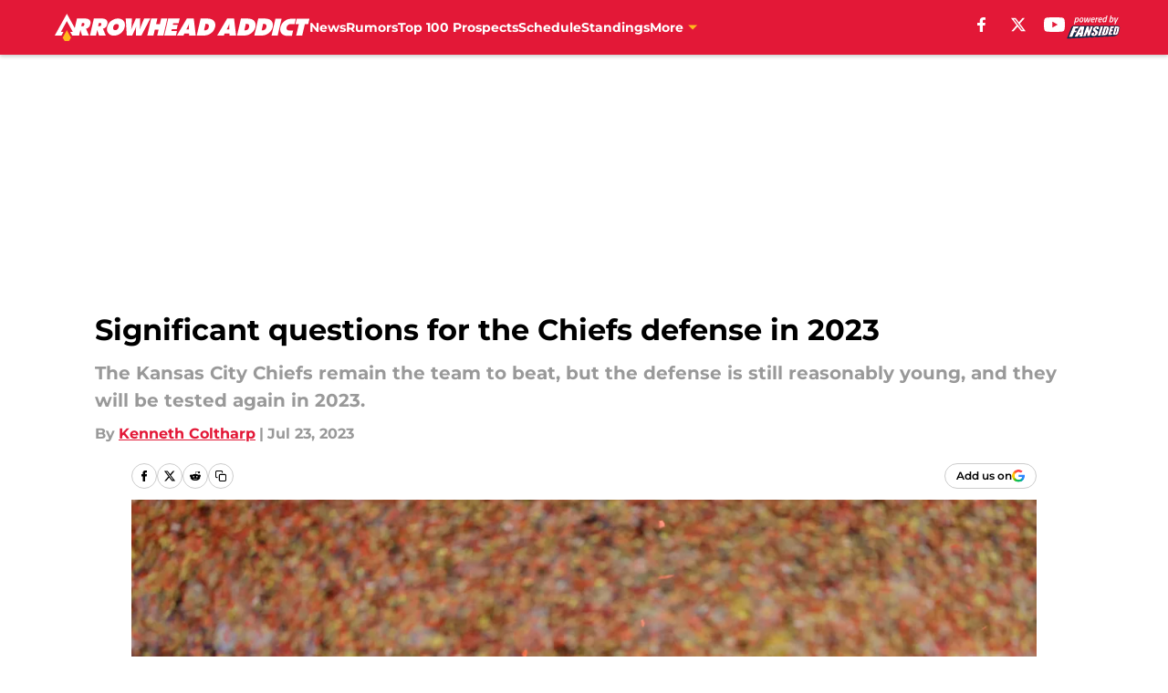

--- FILE ---
content_type: text/html
request_url: https://arrowheadaddict.com/posts/significant-questions-kansas-city-chiefs-defense-2023/2
body_size: 71041
content:
<!DOCTYPE html><html lang="en-US" q:render="ssr" q:route="html/" q:container="paused" q:version="1.15.0" q:base="https://assets.minutemediacdn.com/vl-prod/build/" q:locale="" q:manifest-hash="lecrtb" q:instance="ljbe8dhnwxn"><!--qv q:id=0 q:key=tntn:Qb_0--><!--qv q:id=1 q:key=uXAr:vp_3--><!--qv q:s q:sref=1 q:key=--><head q:head><!--qv q:id=2 q:key=0YpJ:vp_0--><!--qv q:key=nO_0--><meta charset="utf-8" q:head><link href="https://fonts.googleapis.com" rel="preconnect" crossOrigin="" q:key="https://fonts.googleapis.com" q:head><link href="https://fonts.gstatic.com" rel="preconnect" crossOrigin="" q:key="https://fonts.gstatic.com" q:head><link href="https://fonts.googleapis.com/css2?family=Inter:wght@400;700;800&amp;family=Roboto:wght@100;200;300;400;500;600;700;800;900&amp;display=swap" rel="stylesheet" q:key="google-fonts" q:head><title q:head>Significant questions for the Chiefs defense in 2023</title><meta name="viewport" content="width=device-width, initial-scale=1.0" q:head><meta name="description" content="After their second Super Bowl victory in four years, the Kansas City Chiefs remain the team to beat in the NFL. That  is not to say that the team, on the whole, is beyond reproach. The defense is still reasonably young, and will be tested again in 2023" q:head><meta property="fb:app_id" content="531030426978426" q:head><meta property="fb:pages" content="117514964948309" q:head><meta property="og:site_name" content="Arrowhead Addict " q:head><meta property="og:url" content="https://arrowheadaddict.com/posts/significant-questions-kansas-city-chiefs-defense-2023/2" q:head><meta property="og:image:width" content="1440" q:head><meta property="og:image:height" content="810" q:head><meta name="twitter:url" content="https://arrowheadaddict.com/posts/significant-questions-kansas-city-chiefs-defense-2023/2" q:head><meta name="twitter:card" content="summary_large_image" q:head><meta name="twitter:image:width" content="1440" q:head><meta name="twitter:image:height" content="810" q:head><meta name="twitter:site" content="@ArrowheadAddict" q:head><meta name="robots" content="max-image-preview:large" q:head><meta name="theme-color" content="#000000" q:head><meta property="og:type" content="article" q:head><meta property="og:title" content="Significant Questions For The Chiefs Defense For 2023" q:head><meta property="og:image" content="https://images2.minutemediacdn.com/image/upload/c_crop,x_0,y_0,w_5124,h_2882/c_fill,w_1440,ar_1440:810,f_auto,q_auto,g_auto/images/GettyImages/mmsport/130/01h5t23m7j94203wx27p.jpg" q:head><meta property="og:description" content="The defense is still reasonably young, and they will be tested again in 2023. " q:head><meta property="article:published_time" content="2023-07-23T11:00:00Z" q:head><meta property="article:modified_time" content="2023-07-23T11:00:00Z" q:head><meta property="article:section" content="Kansas City Chiefs News" q:head><meta property="article:tag" content="Chris Jones" q:head><meta property="article:tag" content="Nick Bolton" q:head><meta property="article:tag" content="Kansas City Chiefs" q:head><meta property="article:tag" content="Charles Omenihu" q:head><meta property="article:tag" content="L&#39;Jarius Sneed" q:head><meta property="article:tag" content="Trent McDuffie" q:head><meta property="article:tag" content="Chiefs defense" q:head><meta name="twitter:image" content="https://images2.minutemediacdn.com/image/upload/c_crop,x_0,y_0,w_5124,h_2882/c_fill,w_1440,ar_1440:810,f_auto,q_auto,g_auto/images/GettyImages/mmsport/130/01h5t23m7j94203wx27p.jpg" q:head><meta name="twitter:title" content="Significant Questions For The Chiefs Defense For 2023" q:head><meta name="twitter:description" content="The defense is still reasonably young, and they will be tested again in 2023. " q:head><link rel="preload" href="https://fonts.gstatic.com/s/montserrat/v31/JTUHjIg1_i6t8kCHKm4532VJOt5-QNFgpCu173w5aXo.woff2" as="font" type="font/woff2" crossorigin key="https://fonts.gstatic.com/s/montserrat/v31/JTUHjIg1_i6t8kCHKm4532VJOt5-QNFgpCu173w5aXo.woff2" q:key="https://fonts.gstatic.com/s/montserrat/v31/JTUHjIg1_i6t8kCHKm4532VJOt5-QNFgpCu173w5aXo.woff2" q:head><link rel="preload" href="https://fonts.gstatic.com/s/montserrat/v31/JTUHjIg1_i6t8kCHKm4532VJOt5-QNFgpCuM73w5aXo.woff2" as="font" type="font/woff2" crossorigin key="https://fonts.gstatic.com/s/montserrat/v31/JTUHjIg1_i6t8kCHKm4532VJOt5-QNFgpCuM73w5aXo.woff2" q:key="https://fonts.gstatic.com/s/montserrat/v31/JTUHjIg1_i6t8kCHKm4532VJOt5-QNFgpCuM73w5aXo.woff2" q:head><link rel="preload" href="https://fonts.gstatic.com/s/roboto/v50/KFOMCnqEu92Fr1ME7kSn66aGLdTylUAMQXC89YmC2DPNWubEbVmUiAo.woff2" as="font" type="font/woff2" crossorigin key="https://fonts.gstatic.com/s/roboto/v50/KFOMCnqEu92Fr1ME7kSn66aGLdTylUAMQXC89YmC2DPNWubEbVmUiAo.woff2" q:key="https://fonts.gstatic.com/s/roboto/v50/KFOMCnqEu92Fr1ME7kSn66aGLdTylUAMQXC89YmC2DPNWubEbVmUiAo.woff2" q:head><link rel="preload" href="https://fonts.gstatic.com/s/roboto/v50/KFOMCnqEu92Fr1ME7kSn66aGLdTylUAMQXC89YmC2DPNWuYaalmUiAo.woff2" as="font" type="font/woff2" crossorigin key="https://fonts.gstatic.com/s/roboto/v50/KFOMCnqEu92Fr1ME7kSn66aGLdTylUAMQXC89YmC2DPNWuYaalmUiAo.woff2" q:key="https://fonts.gstatic.com/s/roboto/v50/KFOMCnqEu92Fr1ME7kSn66aGLdTylUAMQXC89YmC2DPNWuYaalmUiAo.woff2" q:head><link rel="preload" href="https://fonts.gstatic.com/s/roboto/v50/KFOMCnqEu92Fr1ME7kSn66aGLdTylUAMQXC89YmC2DPNWuYjalmUiAo.woff2" as="font" type="font/woff2" crossorigin key="https://fonts.gstatic.com/s/roboto/v50/KFOMCnqEu92Fr1ME7kSn66aGLdTylUAMQXC89YmC2DPNWuYjalmUiAo.woff2" q:key="https://fonts.gstatic.com/s/roboto/v50/KFOMCnqEu92Fr1ME7kSn66aGLdTylUAMQXC89YmC2DPNWuYjalmUiAo.woff2" q:head><link rel="icon" href="https://images2.minutemediacdn.com/image/upload/v1678012337/shape/cover/sport/favicon_2-7584840191d9f13dce826391650b7201.ico" q:head><link rel="canonical" href="https://arrowheadaddict.com/posts/significant-questions-kansas-city-chiefs-defense-2023/2" q:head><link rel="preconnect" href="https://images2.minutemediacdn.com" crossorigin="anonymous" q:head><link rel="dns-prefetch" href="https://images2.minutemediacdn.com" q:head><style type="text/css" q:head>@font-face {font-family: 'Montserrat';
  font-style: normal;
  font-weight: 600;
  font-display: swap;
  src: url(https://fonts.gstatic.com/s/montserrat/v31/JTUHjIg1_i6t8kCHKm4532VJOt5-QNFgpCu173w5aXo.woff2) format('woff2');
  unicode-range: U+0000-00FF, U+0131, U+0152-0153, U+02BB-02BC, U+02C6, U+02DA, U+02DC, U+0304, U+0308, U+0329, U+2000-206F, U+20AC, U+2122, U+2191, U+2193, U+2212, U+2215, U+FEFF, U+FFFD;}@font-face {font-family: 'Montserrat';
  font-style: normal;
  font-weight: 700;
  font-display: swap;
  src: url(https://fonts.gstatic.com/s/montserrat/v31/JTUHjIg1_i6t8kCHKm4532VJOt5-QNFgpCuM73w5aXo.woff2) format('woff2');
  unicode-range: U+0000-00FF, U+0131, U+0152-0153, U+02BB-02BC, U+02C6, U+02DA, U+02DC, U+0304, U+0308, U+0329, U+2000-206F, U+20AC, U+2122, U+2191, U+2193, U+2212, U+2215, U+FEFF, U+FFFD;}@font-face {font-family: 'Roboto';
  font-style: normal;
  font-weight: 400;
  font-stretch: normal;
  font-display: swap;
  src: url(https://fonts.gstatic.com/s/roboto/v50/KFOMCnqEu92Fr1ME7kSn66aGLdTylUAMQXC89YmC2DPNWubEbVmUiAo.woff2) format('woff2');
  unicode-range: U+0000-00FF, U+0131, U+0152-0153, U+02BB-02BC, U+02C6, U+02DA, U+02DC, U+0304, U+0308, U+0329, U+2000-206F, U+20AC, U+2122, U+2191, U+2193, U+2212, U+2215, U+FEFF, U+FFFD;}@font-face {font-family: 'Roboto';
  font-style: normal;
  font-weight: 600;
  font-stretch: normal;
  font-display: swap;
  src: url(https://fonts.gstatic.com/s/roboto/v50/KFOMCnqEu92Fr1ME7kSn66aGLdTylUAMQXC89YmC2DPNWuYaalmUiAo.woff2) format('woff2');
  unicode-range: U+0000-00FF, U+0131, U+0152-0153, U+02BB-02BC, U+02C6, U+02DA, U+02DC, U+0304, U+0308, U+0329, U+2000-206F, U+20AC, U+2122, U+2191, U+2193, U+2212, U+2215, U+FEFF, U+FFFD;}@font-face {font-family: 'Roboto';
  font-style: normal;
  font-weight: 700;
  font-stretch: normal;
  font-display: swap;
  src: url(https://fonts.gstatic.com/s/roboto/v50/KFOMCnqEu92Fr1ME7kSn66aGLdTylUAMQXC89YmC2DPNWuYjalmUiAo.woff2) format('woff2');
  unicode-range: U+0000-00FF, U+0131, U+0152-0153, U+02BB-02BC, U+02C6, U+02DA, U+02DC, U+0304, U+0308, U+0329, U+2000-206F, U+20AC, U+2122, U+2191, U+2193, U+2212, U+2215, U+FEFF, U+FFFD;}</style><style q:head>:root {--color-black:#000000;--color-blue:#0066CC;--color-darkGrey:#999999;--color-grey:#cccccc;--color-lightGrey:#F7F7F7;--color-primary:#E31837;--color-secondary:#FFB81C;--color-white:#FFFFFF;--font-family-big:Montserrat;--font-weight-big:700;--font-size-big-lg:14px;--font-size-big-md:14px;--font-size-big-sm:12px;--font-family-bigger:Montserrat;--font-weight-bigger:700;--font-size-bigger-lg:16px;--font-size-bigger-md:16px;--font-size-bigger-sm:14px;--font-family-gigantic:Montserrat;--font-weight-gigantic:700;--font-size-gigantic-lg:32px;--font-size-gigantic-md:24px;--font-size-gigantic-sm:22px;--font-family-huge:Montserrat;--font-weight-huge:700;--font-size-huge-lg:24px;--font-size-huge-md:22px;--font-size-huge-sm:18px;--font-family-large:Montserrat;--font-weight-large:700;--font-size-large-lg:20px;--font-size-large-md:20px;--font-size-large-sm:16px;--font-family-normal:Roboto;--font-weight-normal:400;--font-size-normal-lg:18px;--font-size-normal-md:18px;--font-size-normal-sm:18px;--font-family-tiny:Montserrat;--font-weight-tiny:700;--font-size-tiny-lg:12px;--font-size-tiny-md:12px;--font-size-tiny-sm:10px;}</style><script async type="text/javascript" id="clientApiData" q:key="clientApiData" q:head>window.clientApiData = {"pageData":{"distributionChannels":["author|kcoltharp","chiefs-roster","kansas-city-chiefs-news","more-stories","recent-posts"],"language":"en","experiments":["new-condensed-scroll|control"],"pageType":"PostPage","articleId":"01h5q9jg8h72","property":"130","contentTags":["Chris Jones","Nick Bolton","Kansas City Chiefs","Charles Omenihu","L'Jarius Sneed","Trent McDuffie","Chiefs defense"],"isMobileViewer":false,"topic":"Chiefs","vertical":"NFL","siteName":"Arrowhead Addict ","resourceID":"01h5q9jg8h72","autoTags":[]},"paletteData":{"colors":{"black":"#000000","blue":"#0066CC","darkGrey":"#999999","grey":"#cccccc","lightGrey":"#F7F7F7","primary":"#E31837","secondary":"#FFB81C","white":"#FFFFFF"},"fonts":[{"family":"Montserrat","stylesheetUrl":"https://fonts.googleapis.com/css?family=Montserrat:600,700&display=swap","type":"stylesheetUrl","weights":["700"]},{"family":"Roboto","stylesheetUrl":"https://fonts.googleapis.com/css?family=Roboto:400,600,700&display=swap","type":"stylesheetUrl","weights":["400"]}],"typography":{"big":{"fontFamily":"Montserrat","fontWeight":700,"screenSizes":{"large":14,"medium":14,"small":12}},"bigger":{"fontFamily":"Montserrat","fontWeight":700,"screenSizes":{"large":16,"medium":16,"small":14}},"gigantic":{"fontFamily":"Montserrat","fontWeight":700,"screenSizes":{"large":32,"medium":24,"small":22}},"huge":{"fontFamily":"Montserrat","fontWeight":700,"screenSizes":{"large":24,"medium":22,"small":18}},"large":{"fontFamily":"Montserrat","fontWeight":700,"screenSizes":{"large":20,"medium":20,"small":16}},"normal":{"fontFamily":"Roboto","fontWeight":400,"screenSizes":{"large":18,"medium":18,"small":18}},"tiny":{"fontFamily":"Montserrat","fontWeight":700,"screenSizes":{"large":12,"medium":12,"small":10}}}}};</script><script type="text/javascript" id="OneTrustAutoBlock" q:key="oneTrustAutoBlock" q:head></script><script type="text/javascript" src="https://cdn-ukwest.onetrust.com/scripttemplates/otSDKStub.js" id="OneTrustURL" data-domain-script="01948883-cdc5-73d6-a267-dd1f0a86d169" q:key="oneTrustStub" q:head></script><script type="text/javascript" src="https://cdn.cookielaw.org/opt-out/otCCPAiab.js" id="OneTrustIAB" ccpa-opt-out-ids="C0004" ccpa-opt-out-geo="ca" ccpa-opt-out-lspa="true" q:key="oneTrustIAB" q:head></script><script type="text/javascript" id="OneTrustInit" q:key="oneTrustInit" q:head>
      function OptanonWrapper() {
      const geoData = OneTrust.getGeolocationData?.();
      const isUS = (geoData?.country === "US");
      const groups = window.OnetrustActiveGroups || '';
      const consentGiven = groups.includes(',C0004,');

      const shouldLoadAutoBlockScript = !isUS || (isUS && !consentGiven);

      // Update Permutive consent based on current consent status
      function updatePermutiveConsent(hasConsent) {
        function attemptUpdate() {
          if (window.permutive && typeof window.permutive.consent === 'function') {
            if (hasConsent) {
              window.permutive.consent({ "opt_in": true, "token": "CONSENT_CAPTURED" });
            } else {
              window.permutive.consent({ "opt_in": false });
            }
            return true;
          }
          return false;
        }

        // Try immediately
        if (!attemptUpdate()) {
          // If Permutive isn't ready, retry after a short delay
          setTimeout(function() {
            attemptUpdate();
          }, 200);
        }
      }

      // Set initial Permutive consent status
      updatePermutiveConsent(consentGiven);

      // Set up consent change handler to update Permutive when consent changes
      OneTrust.OnConsentChanged(function(eventData) {
        // Use a small delay to ensure OnetrustActiveGroups is updated
        // OneTrust may fire the callback before updating the groups
        setTimeout(function() {
          // Update consent status from event data
          const updatedGroups = window.OnetrustActiveGroups || '';
          const updatedConsentGiven = updatedGroups.includes(',C0004,');
          updatePermutiveConsent(updatedConsentGiven);

          // Handle auto-block script loading and page reload for US users
          // If user is in US and opts out (no longer has consent), load auto-block
          if (isUS && !updatedConsentGiven) {
            loadAutoBlockScript();
            location.reload();
          }
        }, 150);
      });

      if (shouldLoadAutoBlockScript) {
        loadAutoBlockScript();
      }

      function loadAutoBlockScript() {
        const autoBlockScript = document.getElementById('OneTrustAutoBlock');
        if (autoBlockScript && !autoBlockScript.src) {
          autoBlockScript.src = 'https://cdn-ukwest.onetrust.com/consent/01948883-cdc5-73d6-a267-dd1f0a86d169/OtAutoBlock.js';
        }
      }
    }
  </script><script async src="https://accounts.google.com/gsi/client" id="google-auth" q:key="google-auth" q:head></script><script type="text/javascript" id="mmBCPageData" q:key="mmBCPageData" q:head>
        window.mmBCPageData = {
          property: '130',
          authors: ["kcoltharp"],
          pageType: 'PostPage',
        };</script><script async type="text/javascript" id="update-hem-cookie" q:key="update-hem-cookie" q:head>
      (function () {
        function getCookie(name) {
          const value = '; ' + document.cookie;
          const parts = value.split('; ' + name + '=');
          if (parts.length === 2) {
            return parts.pop().split(";").shift();
          }
          return null;
        }

        function processUserId(userId) {
            if (!userId) return;
            document.cookie = 'mm_bc_user_sha' + '=' + userId + '; path=/; max-age=31536000; Secure; SameSite=Lax';
        }

        const existingValue = getCookie('mm_bc_user_sha');
        if (existingValue) {
          processUserId(existingValue);
          return;
        }

        if (window.dataLayer && Array.isArray(window.dataLayer)) {
          const found = window.dataLayer.find(e => e.bc_reg_user_id);
          if (found) {
            processUserId(found.bc_reg_user_id);
            return;
          }
        }

        // Intercept future pushes to dataLayer and capture bc_reg_user_id
        if (window.dataLayer) {
          const originalPush = window.dataLayer.push;
          window.dataLayer.push = function () {
            for (let arg of arguments) {
              if (arg.bc_reg_user_id) {
                processUserId(arg.bc_reg_user_id);
              }
            }
            return originalPush.apply(window.dataLayer, arguments);
          };
        }
    })();
  </script><script id="chartbeatData" type="text/javascript" q:key="chartbeatData" q:head>
    window._sf_async_config = {
      uid: 67224,
      domain: 'arrowheadaddict.com',
      useCanonical: true,
      useCanonicalDomain: true,
      flickerControl: false,
      sections: 'Kansas City Chiefs News',
      authors: 'Kenneth Coltharp'
    };
  </script><script id="chartbeatHeadline" type="text/javascript" src="https://static.chartbeat.com/js/chartbeat_mab.js" async q:key="chartbeatHeadline" q:head></script><script src="https://ak.sail-horizon.com/spm/spm.v1.min.js" id="sailthru" async q:key="sailthru" q:head></script><script id="sailthruInit" type="text/javascript" q:key="sailthruInit" q:head>
    // Wait for Sailthru to be available on window before initializing
    (function checkSailthru(attempts = 0) {
      if (typeof window.Sailthru !== 'undefined') {
        Sailthru.init({ customerId: 'c92e7ba97ddecf8d779ded02d904b48b' });
      } else if (attempts < 3) {
        // Check again after a short delay, limit to 3 attempts
        setTimeout(() => checkSailthru(attempts + 1), 100);
      }
    })();
  </script><script src="https://static.chartbeat.com/js/chartbeat.js" async type="text/javascript" class="optanon-category-C0002 optanon-category-SPD_BG" q:key="chartbeat" q:head></script><script src="https://static.chartbeat.com/js/subscriptions.js" async type="text/javascript" q:key="chartbeatSubscriptions" q:head></script><script id="chartbeatConversion" type="text/javascript" q:key="chartbeatConversion" q:head>
    class ChartbeatConversionEvents {
      constructor() {
        this.isAttached = false;
        this.observer = null;
        this.originalPushState = history.pushState;
        this.init();
      }

      // Form finders
      findRegForm() {
        // Return the iframe container since we can't access cross-origin iframe content
        const form = document.getElementById('voltax-auth-openpass');
        const iframe = form?.querySelector('iframe');
        return iframe || null;
      }

      findNewsletterForm() {
        return document.getElementsByClassName('bcForm')[0]?.querySelector('input[type="text"]') || null;
      }

      // Track event helper
      track(eventName) {
        if (typeof window.chartbeat === 'function') {
          chartbeat(eventName);
        }
      }

      // Creates a tracker with start/complete/cancel state management
      createTracker(prefix) {
        let hasShown = false;
        let hasStarted = false;
        let hasCompleted = false;
        let hasCanceled = false;
        
        return {
          shown: () => { hasShown = true; this.track(prefix + 'Shown'); },
          start: () => { hasStarted = true; this.track(prefix + 'Start'); },
          complete: () => { hasCompleted = true; if (hasStarted) this.track(prefix + 'Complete'); },
          cancel: () => { 
            if (hasShown && !hasCompleted && !hasCanceled) {
              hasCanceled = true;
              this.track(prefix + 'Cancel');
            }
          }
        };
      }

      // Registration Wall tracking
      setupRegistrationTracking(regForm) {
        const reg = this.createTracker('trackRegistration');
        reg.shown();
        
        // Start: any auth button click or openpass form
        regForm.querySelectorAll('.voltax-auth-button, .voltax-auth-google-button')
          .forEach(btn => btn.addEventListener('click', reg.start, { once: true }));

        // OpenPass iframe tracking
        const iframe = regForm.querySelector('#voltax-auth-openpass').querySelector('iframe');
        if (!iframe) {
          return;
        }
        
        let hasInteracted = false;
        // Only event that is triggered when the user is interacting with the iframe
        iframe.addEventListener('mouseenter', () => {
          hasInteracted = true;
          reg.start();
        }, { once: true });

        // Complete: when "voltax_auth_provider" is set in local storage
        // Cancel: when modal closes without completing (modal removed from DOM)
        const regObserver = new MutationObserver(() => {
          if (localStorage.getItem('voltax_auth_provider')) {
            reg.complete();
            regObserver.disconnect();
          } else if (!iframe.isConnected) {
            reg.cancel();
            regObserver.disconnect();
          }
        });
        regObserver.observe(document.body, { childList: true, subtree: true });
        
        // Cancel: leave page without completing (user navigates away)
        window.addEventListener('beforeunload', reg.cancel);
      }

      // Newsletter tracking
      setupNewsletterTracking(newsletterForm) {
        const nl = this.createTracker('trackNewsletterSignup');
        nl.shown();
        
        const emailInput = newsletterForm.querySelector('input[type="text"]');
        const submitBtn = newsletterForm.querySelector('.blueConicButton input[type="submit"]');
        
        // Start: focus email input
        if (emailInput) {
          emailInput.addEventListener('focus', nl.start, { once: true });
        }
        
        // Complete: form submit or button click
        newsletterForm.addEventListener('submit', nl.complete, { once: true });
        if (submitBtn) {
          submitBtn.addEventListener('click', nl.complete, { once: true });
        }
        
        // Cancel: leave page, URL change (finite scroll), or form is removed from DOM
        window.addEventListener('beforeunload', nl.cancel);
        window.addEventListener('popstate', nl.cancel);
        
        // Cancel: when modal closes without completing (form removed from DOM)
        const nlObserver = new MutationObserver(() => {
          if (!newsletterForm.isConnected) {
            nl.cancel();
            nlObserver.disconnect();
          }
        });
        nlObserver.observe(document.body, { childList: true, subtree: true });
        
        const originalPushState = this.originalPushState;
        history.pushState = function(...args) {
          nl.cancel();
          return originalPushState.apply(history, args);
        };
      }

      attachListener() {
        if (this.isAttached) return;
        
        const regForm = this.findRegForm();
        const newsletterForm = this.findNewsletterForm();
        
        if (typeof window.chartbeat !== 'function' || (!regForm && !newsletterForm)) return;

        if (regForm) this.setupRegistrationTracking(document.getElementById('voltax-sign-in'));
        if (newsletterForm) this.setupNewsletterTracking(document.getElementsByClassName('bcForm')[0]);

        this.isAttached = true;
        if (this.observer) this.observer.disconnect();
      }

      init() {
        this.observer = new MutationObserver(() => this.attachListener());
        this.observer.observe(document.body, { childList: true, subtree: true });
        this.attachListener();
      }
    }

    window.addEventListener("DOMContentLoaded", () => {
      new ChartbeatConversionEvents();
    });
  </script><script async type="text/javascript" id="cwv-tracker" q:key="cwv-tracker" q:head>
          (function () {
            const SAMPLE_PERCENTAGE = 50;
            if (Math.random() < SAMPLE_PERCENTAGE / 100) {
              const script = document.createElement("script");
              script.src =
                "https://assets.minutemediacdn.com/mm-cwv-tracker/prod/mm-cwv-tracker.js";
              script.async = true;
              document.head.appendChild(script);
            }
          })();
        </script><script async type="text/javascript" id="Adblock Detect" data-consent-category="C0004" q:key="Adblock Detect" q:head>!function(){var t="mm-abd-status",e="mm-abd-first-seen-time",n="mm-abd-dismiss-time",o="mm-abd-count",r="mm-abd-session",i=function(){var t=!1;try{t="1"===new URLSearchParams(location.search).get("mm_dbg")}catch(t){}return{info:t?console.info:function(){},error:t?console.error:function(){}}}();function c(t,e,n){try{var o=!1,r=null,c=document.head||document.getElementsByTagName("head")[0]||document.documentElement,a=document.createElement("script"),d=function(){try{a.parentNode.removeChild(a)}catch(t){}a=null},u=function(t){o||(o=!0,r&&clearTimeout(r),a.onload=null,a.onerror=null,a.onreadystatechange=null,t&&d(),n({blocked:t}))};r=setTimeout(function(){u(!1),d()},e),a.async=!0,a.type="text/javascript",a.src=t,a.onload=function(){u(!1)},a.onerror=function(){u(!0)},a.onreadystatechange=function(){"loaded"!==a.readyState&&"complete"!==a.readyState||u(!1)},c.appendChild(a)}catch(t){i.error("detectByScript",t),n({blocked:!1})}}function a(t){!function(t){try{var e=document.createElement("div");e.className="ad adsbox ad-banner adunit sponsor sponsored pub_300x250 pub_728x90 text-ad text-ads",e.style.cssText="display:block !important;visibility:visible !important;pointer-events:none !important;z-index:-1 !important;width:1px !important;height:1px !important;position:absolute !important;left:-10000px !important;top:-10000px !important;",e.innerHTML="&nbsp;",(document.body||document.documentElement).appendChild(e);var n=function(){e&&e.parentNode&&e.parentNode.removeChild(e),e=null},o=function(){try{if(!e)return!1;if(!e.parentNode)return!0;var t=null;if(t=window.getComputedStyle?window.getComputedStyle(e,null):e.currentStyle){if("none"===t.display)return!0;if("hidden"===t.visibility||"collapse"===t.visibility)return!0;if(0===parseFloat(t.opacity))return!0}return 0===e.offsetWidth||0===e.offsetHeight||0===e.clientWidth||0===e.clientHeight||!(!e.getClientRects||0!==e.getClientRects().length)}catch(t){return i.error("isBlocked",t),!1}};if(o())return n(),void t({blocked:!0});(window.requestAnimationFrame||function(t){return setTimeout(t,16)})(function(){var e=o();n(),t({blocked:e})})}catch(e){i.error("detectByBait",e),t({blocked:!1})}}(function(e){if(e.blocked)return t(e);c("https://cdn.mmctsvc.com/mmprebid-universal-creative/creative.js",1e3,function(e){if(e.blocked)return t(e);c("https://securepubads.g.doubleclick.net/tag/js/gpt.js",1e3,function(e){if(e.blocked)return t(e);t({blocked:!1})})})})}function d(t){var e=t+"=",n=document.cookie?document.cookie.split(";"):[],o=0;for(o=0;o<n.length;o+=1){for(var r=n[o];" "===r.charAt(0)||"\t"===r.charAt(0);)r=r.substring(1);if(0===r.indexOf(e)){var i=r.substring(e.length);try{return decodeURIComponent(i)}catch(t){return i}}}return""}function u(){!function(t,e,n){try{var o="";if(n){var r=new Date;r.setTime(r.getTime()+60*n*1e3),o="; expires="+r.toUTCString()}document.cookie=t+"="+encodeURIComponent(e)+o+"; path=/"}catch(t){i.error("setCookieValue",t)}}(r,"1",30)}function s(t){try{return localStorage.getItem(t)||""}catch(t){return i.error("getLocalStorageItem",t),""}}function l(t,e){try{localStorage.setItem(t,e)}catch(t){i.error("setLocalStorageItem",t)}}function m(r){try{var c="https://getstts.com/tr/",a=JSON.stringify({events:[{module:"ad-blocker",application:"uds-library",target:"events",type:"ad-blocker",event:r,uid:d("mm-user-id"),sessionid:d("mm-session-id"),url:window.location.href,domain:window.location.hostname.replace("www.",""),details:{status:s(t),firstSeenTime:s(e),dismissTime:s(n),counter:s(o)}}]});if(i.info("trackEvent",a),navigator&&navigator.sendBeacon)try{if(navigator.sendBeacon(c,a))return}catch(t){i.error("sendBeacon",t)}var u=new XMLHttpRequest;u.open("POST",c,!0),u.setRequestHeader("Content-Type","application/json"),u.send(a)}catch(t){i.error("trackEvent",t)}}function p(){!function(){try{s(e)||l(e,(+new Date).toString())}catch(t){i.error("setFirstSeenTime",t)}}(),m("ABD-pageView"),d(r)||m("ABD-newSession"),u(),a(function(e){i.info("detectAdBlock result",e);var n=function(){try{return"1"===s(t)}catch(t){return i.error("isPreviouslyBlocked",t),!1}}();!function(e){try{var n=s(t);l(t,e?"1":"1"===n||"2"===n?"2":"0")}catch(t){i.error("updateStatus",t)}}(e.blocked),e.blocked?(!function(){try{i.info("showPopup")}catch(t){i.error("showPopup",t)}}(),m("ABD-detection")):n&&m("ABD-recovery")})}document.body?p():document.addEventListener?document.addEventListener("DOMContentLoaded",p,!1):document.attachEvent?document.attachEvent("onreadystatechange",function(){"complete"===document.readyState&&p()}):setTimeout(p,0)}();</script><script async type="text/javascript" id="gtm" data-consent-category="C0001" q:key="gtm" q:head>(function(w,d,s,l,i){w[l]=w[l]||[];w[l].push({'gtm.start': new Date().getTime(),event:'gtm.js'});var f=d.getElementsByTagName(s)[0],j=d.createElement(s),dl=l!='dataLayer'?'&l='+l:'';j.async=true;j.src='https://www.googletagmanager.com/gtm.js?id='+i+dl;f.parentNode.insertBefore(j,f);})(window,document,'script','dataLayer','GTM-TCW5HW')</script><script async type="text/javascript" id="accessibility" data-consent-category="C0001" q:key="accessibility" q:head>const style = document.createElement('style');
style.innerHTML = `
      #INDmenu-btn {
        display:none;
      }
    `;
document.head.appendChild(style);
window.mmClientApi = window.mmClientApi || [];
window.mmClientApi.push('injectAccessibilityIcon', {});</script><script async type="text/javascript" id="Create ads placeholders (code)" data-consent-category="C0004" q:key="Create ads placeholders (code)" q:head>var placeholders = {
    oneOnOne: {
        id: "div-gpt-ad-1552218089756-0"
    },
    sidebar1: {
        id: "div-sideBar1"
    },
    sidebar2: {
        id: "div-sideBar2"
    },
    top: {
        id: "div-gpt-ad-1552218170642-0"
    },
    stickyBottom: {
        id: "div-sticky-bottom"
    },
    belowTopSection: {
        id: "below-top-section"
    },
    belowSecondSection: {
        id: "below-second-section"
    }
};
mmClientApi.push('injectAdPlaceholders', placeholders);
</script><script async type="text/javascript" id="commercial-api" data-consent-category="C0004" q:key="commercial-api" q:head>(function () {
    mmClientApi.push('getPageData', function ({ experiments }) {
        let commercialScriptUrl;
        const baseUrl = 'https://uds-selector.bqstreamer.com/library/fansided/130/code';
        const ref = '&mm-referer=' + encodeURIComponent(location.href);

        if (experiments && experiments.includes('new-condensed-scroll|condensed')) {
            commercialScriptUrl = `${baseUrl}?mz-subid=1${ref}`;
        }
        // Default fallback
        else {
            commercialScriptUrl = `${baseUrl}?mm-referer=${encodeURIComponent(location.href)}`;
        }

        // Inject script
        const commercialScript = document.createElement('script');
        commercialScript.src = commercialScriptUrl;
        document.head.appendChild(commercialScript);
    });
})();</script><script async type="text/javascript" id="Pushly" data-consent-category="C0004" q:key="Pushly" q:head>(function () {
    mmClientApi.push('getPageData', function({ experiments }) {
        if (!experiments.includes('enable-pushly-v2-final|deactivate')) {
            const pushlySdk = document.createElement('script');
            pushlySdk.async = true;
            pushlySdk.src = 'https://cdn.p-n.io/pushly-sdk.min.js?domain_key=4H3lQa8Ghx5fcyiPvXZaJ00OGVh6XXbXyGBX';
            pushlySdk.type = 'text/javascript';
            document.head.appendChild(pushlySdk);
            const pushlySW = document.createElement('script');
            pushlySW.type = 'text/javascript';
            pushlySW.textContent = 'function pushly(){window.PushlySDK.push(arguments)}window.PushlySDK=window.PushlySDK||[],pushly("load",{domainKey:"4H3lQa8Ghx5fcyiPvXZaJ00OGVh6XXbXyGBX",sw:"/" + "assets/pushly/pushly-sdk-worker.js"});'
            document.head.appendChild(pushlySW);
        }
    });
})();</script><script defer type="text/javascript" id="Mini Player" data-consent-category="C0004" q:key="Mini Player" q:head>window.mmClientApi?.push('getPageData', pageDataObject => {
  const noVideoPlayer = pageDataObject?.tags?.find(tag => tag === 'no-video-player');
  if(!noVideoPlayer) {
    const mmVideoScript = document.createElement('script');
    mmVideoScript.src = 'https://players.voltaxservices.io/players/1/code?mm-referer=' + location.href;
    document.head.appendChild(mmVideoScript);
  }
});</script><script type="application/ld+json" q:key="ldArticle" q:head>{"@context":"http://schema.org","@type":"NewsArticle","mainEntityOfPage":{"@type":"WebPage","@id":"https://arrowheadaddict.com/posts/significant-questions-kansas-city-chiefs-defense-2023/2"},"headline":"Significant questions for the Chiefs defense in 2023","image":[{"@type":"ImageObject","url":"https://images2.minutemediacdn.com/image/upload/c_fill,w_1200,ar_1:1,f_auto,q_auto,g_auto/images/GettyImages/mmsport/130/01h5t23m7j94203wx27p.jpg","width":1200,"height":1200},{"@type":"ImageObject","url":"https://images2.minutemediacdn.com/image/upload/c_fill,w_1200,ar_16:9,f_auto,q_auto,g_auto/images/GettyImages/mmsport/130/01h5t23m7j94203wx27p.jpg","width":1200,"height":675},{"@type":"ImageObject","url":"https://images2.minutemediacdn.com/image/upload/c_fill,w_1200,ar_4:3,f_auto,q_auto,g_auto/images/GettyImages/mmsport/130/01h5t23m7j94203wx27p.jpg","width":1200,"height":900}],"datePublished":"2023-07-23T11:00:00Z","dateModified":"2023-07-23T11:00:00Z","publisher":{"@type":"Organization","name":"Arrowhead Addict ","logo":{"@type":"ImageObject","url":"https://images2.minutemediacdn.com/image/upload/v1678012331/shape/cover/sport/ArrowheadAddict_google-schema-logo-649a1ba46ae94496bca71970c2a2ba43.png"}},"description":"After their second Super Bowl victory in four years, the Kansas City Chiefs remain the team to beat in the NFL. That  is not to say that the team, on the whole, is beyond reproach. The defense is still reasonably young, and will be tested again in 2023","articleSection":"Kansas City Chiefs News","author":{"@type":"Person","name":"Kenneth Coltharp","url":"https://arrowheadaddict.com/author/kcoltharp"}}</script><script type="application/ld+json" q:key="ldBreadcrumb" q:head>{"@context":"http://schema.org","@type":"BreadcrumbList","itemListElement":[{"@type":"ListItem","position":1,"name":"Home","item":"https://arrowheadaddict.com"},{"@type":"ListItem","position":2,"name":"Kansas City Chiefs News","item":"https://arrowheadaddict.com/kansas-city-chiefs-news/"}]}</script><script src="https://123p.arrowheadaddict.com/script.js" type="text/javascript" async q:key="blueconic" q:head></script><script src="https://assets.minutemediacdn.com/recirculation-widget/prod/mm-recirculation-injector.js" type="text/javascript" async q:key="RecirculationWidget" q:head></script><!--/qv--><!--/qv--><link rel="modulepreload" href="https://assets.minutemediacdn.com/vl-prod/build/q-RFD0BxB0.js"><script type="module" async="true" src="https://assets.minutemediacdn.com/vl-prod/build/q-RFD0BxB0.js"></script><link rel="stylesheet" href="https://assets.minutemediacdn.com/vl-prod/assets/B7lxWAVq-style.css"><link rel="modulepreload" href="https://assets.minutemediacdn.com/vl-prod/build/q-XYi0b4s7.js"><link rel="preload" href="https://assets.minutemediacdn.com/vl-prod/assets/CsNbqB0T-bundle-graph.json" as="fetch" crossorigin="anonymous"><script type="module" async="true">let b=fetch("https://assets.minutemediacdn.com/vl-prod/assets/CsNbqB0T-bundle-graph.json");import("https://assets.minutemediacdn.com/vl-prod/build/q-XYi0b4s7.js").then(({l})=>l("https://assets.minutemediacdn.com/vl-prod/build/",b));</script><link rel="modulepreload" href="https://assets.minutemediacdn.com/vl-prod/build/q-CKV4Cmn3.js"><style q:style="nxuput-0" hidden>:root{view-transition-name:none}</style></head><body lang="en"><!--qv q:id=3 q:key=wgGj:vp_1--><!--qv q:key=Ir_2--><!--qv q:id=4 q:key=IOjm:Ir_0--><!--qv q:id=5 q:key=y7mZ:ec_1--><!--qv q:id=6 q:key=HsRY:uX_4--><!--qv q:s q:sref=6 q:key=--><!--qv q:id=7 q:key=2Q82:uX_0--><header q:key="Ma_7"><!--qv q:id=8 q:key=4hHK:Ma_0--><script type="placeholder" hidden q:id="9" on-document:load="q-BkCveURR.js#s_rAMdnXtK8Co[0 1]"></script><!--/qv--><!--qv q:id=a q:key=xtrp:Ma_4--><div class="fixed flex items-center space-between w-full top-0 px-5 md:px-f-2 lg:px-f-1.5 z-50 shadow-header bg-primary h-f-3" q:key="Ut_4"><!--qv q:id=b q:key=yY0a:Ut_0--><div aria-label="More Menu Items" class="block lg:hidden w-6 h-6 min-w-[24px] relative mr-5 cursor-pointer" on:click="q-C9-vYYES.js#s_xjW80feA0gU[0]" q:key="oy_0" q:id="c"><span class="block absolute h-0.5 ease-in-out duration-200 origin-right-center opacity-1 bg-white top-1 w-full"></span><span class="block absolute h-0.5 ease-in-out duration-200 origin-right-center opacity-1 bg-white top-3 w-full"></span><span class="block absolute h-0.5 ease-in-out duration-200 origin-right-center opacity-1 bg-white top-5 w-full"></span></div><!--/qv--><!--qv q:id=d q:key=aTke:Ut_1--><div style="top:60px;height:calc(100vh - 60px)" class="fixed block lg:hidden w-full ease-in-out duration-300 z-[2] overflow-y-auto opacity-0 -left-full bg-white" q:key="rG_3"><nav><ul class="m-5"><!--qv q:id=e q:key=DVWB:0--><!--qv q:id=f q:key=LnC7:QF_1--><li class="list-none mb-5 leading-5 w-full" q:key="r0_1"><!--qv q:id=g q:key=deAA:r0_0--><h4 q:key="SZ_1"><!--qv q:s q:sref=g q:key=--><a href="https://arrowheadaddict.com/kansas-city-chiefs-news/" class="mobile-nav-top text-black font-group-bigger" on:click="q-rRnejVPd.js#s_av6wsRFPToI[0]" q:id="h"><!--t=i-->News<!----></a><!--/qv--></h4><!--/qv--></li><!--/qv--><!--/qv--><!--qv q:id=j q:key=DVWB:1--><!--qv q:id=k q:key=LnC7:QF_1--><li class="list-none mb-5 leading-5 w-full" q:key="r0_1"><!--qv q:id=l q:key=deAA:r0_0--><h4 q:key="SZ_1"><!--qv q:s q:sref=l q:key=--><a href="https://arrowheadaddict.com/kansas-city-chiefs-rumors/" class="mobile-nav-top text-black font-group-bigger" on:click="q-rRnejVPd.js#s_av6wsRFPToI[0]" q:id="m"><!--t=n-->Rumors<!----></a><!--/qv--></h4><!--/qv--></li><!--/qv--><!--/qv--><!--qv q:id=o q:key=DVWB:2--><!--qv q:id=p q:key=LnC7:QF_1--><li class="list-none mb-5 leading-5 w-full" q:key="r0_1"><!--qv q:id=q q:key=deAA:r0_0--><h4 q:key="SZ_1"><!--qv q:s q:sref=q q:key=--><a href="https://arrowheadaddict.com/top-100-kansas-city-chiefs-prospects-for-2026-nfl-draft-01keq0yyk46a" class="mobile-nav-top text-black font-group-bigger" on:click="q-rRnejVPd.js#s_av6wsRFPToI[0]" q:id="r"><!--t=s-->Top 100 Prospects<!----></a><!--/qv--></h4><!--/qv--></li><!--/qv--><!--/qv--><!--qv q:id=t q:key=DVWB:3--><!--qv q:id=u q:key=LnC7:QF_1--><li class="list-none mb-5 leading-5 w-full" q:key="r0_1"><!--qv q:id=v q:key=deAA:r0_0--><h4 q:key="SZ_1"><!--qv q:s q:sref=v q:key=--><a href="https://arrowheadaddict.com/schedule" class="mobile-nav-top text-black font-group-bigger" on:click="q-rRnejVPd.js#s_av6wsRFPToI[0]" q:id="w"><!--t=x-->Schedule<!----></a><!--/qv--></h4><!--/qv--></li><!--/qv--><!--/qv--><!--qv q:id=y q:key=DVWB:4--><!--qv q:id=z q:key=LnC7:QF_1--><li class="list-none mb-5 leading-5 w-full" q:key="r0_1"><!--qv q:id=10 q:key=deAA:r0_0--><h4 q:key="SZ_1"><!--qv q:s q:sref=10 q:key=--><a href="https://arrowheadaddict.com/standings" class="mobile-nav-top text-black font-group-bigger" on:click="q-rRnejVPd.js#s_av6wsRFPToI[0]" q:id="11"><!--t=12-->Standings<!----></a><!--/qv--></h4><!--/qv--></li><!--/qv--><!--/qv--><!--qv q:id=13 q:key=DVWB:5--><!--qv q:id=14 q:key=LnC7:QF_1--><li class="list-none mb-5 leading-5 w-full" q:key="r0_1"><!--qv q:id=15 q:key=deAA:r0_0--><h4 q:key="SZ_1"><!--qv q:s q:sref=15 q:key=--><a href="https://arrowheadaddict.com/roster" class="mobile-nav-top text-black font-group-bigger" on:click="q-rRnejVPd.js#s_av6wsRFPToI[0]" q:id="16"><!--t=17-->Roster<!----></a><!--/qv--></h4><!--/qv--></li><!--/qv--><!--/qv--><!--qv q:id=18 q:key=DVWB:6--><!--qv q:id=19 q:key=LnC7:QF_1--><li class="list-none mb-5 leading-5 w-full" q:key="r0_1"><!--qv q:id=1a q:key=deAA:r0_0--><h4 q:key="SZ_1"><!--qv q:s q:sref=1a q:key=--><a href="https://arrowheadaddict.com/kansas-city-chiefs-news/off-the-field" class="mobile-nav-top text-black font-group-bigger" on:click="q-rRnejVPd.js#s_av6wsRFPToI[0]" q:id="1b"><!--t=1c-->Off The Field<!----></a><!--/qv--></h4><!--/qv--></li><!--/qv--><!--/qv--><!--qv q:id=1d q:key=DVWB:7--><!--qv q:id=1e q:key=mRxo:QF_0--><li class="list-none mb-5 leading-5 uppercase" q:key="iC_3"><span class="w-full flex justify-between cursor-pointer" on:click="q-BS_LHfzD.js#s_8L0oPrHOoEk[0]" q:id="1f"><h4 class="mobile-nav-top text-black font-group-bigger"><!--qv q:id=1g q:key=deAA:iC_0--><!--qv q:s q:sref=1g q:key=--><!--t=1h-->More<!----><!--/qv--><!--/qv--></h4><!--qv q:id=1i q:key=gm8o:iC_1--><svg width="16" height="16" viewBox="0 0 16 16" xmlns="http://www.w3.org/2000/svg" class="ease duration-300 fill-black [&amp;_polygon]:fill-black w-4" on:click="q-BRjHTqE_.js#s_XvheRgK9qJE[0]" q:key="XS_1" q:id="1j"><g fill-rule="evenodd"><path d="M11,8.09909655 L6.5,13 L5,11.3663655 L8.09099026,8 L5,4.63363448 L6.5,3 L11,7.90090345 L10.9090097,8 L11,8.09909655 Z" fill-rule="nonzero" transform="rotate(90 8 8)"></path></g></svg><!--/qv--></span></li><!--/qv--><!--/qv--></ul></nav><!--qv q:key=rG_2--><!--qv q:id=1k q:key=fUhI:rG_0--><div class="h-[1px] m-5 bg-lightGrey" q:key="Im_0"></div><!--/qv--><div class="mt-10 mr-4 mb-4 ml-6"><!--qv q:id=1l q:key=lIX3:rG_1--><nav q:key="jV_2"><h4 class="mb-4 text-black font-group-bigger" q:key="jV_0" q:id="1m"><!--t=1n-->Follow Us<!----></h4><ul class="inline-grid gap-5 grid-flow-col list-none"><li class="flex w-5 justify-center" q:key="0"><!--qv q:id=1o q:key=o0Sj:jV_1--><a target="_blank" rel="noopener noreferrer" aria-label="facebook" href="https://www.facebook.com/ArrowheadAddict" class="[&amp;&gt;svg]:h-4 [&amp;&gt;svg]:fill-primary [&amp;&gt;svg]:hover:fill-primary" q:key="4t_2" q:id="1p"><svg xmlns="http://www.w3.org/2000/svg" viewBox="0 0 34.28 64"><g id="Layer_2" data-name="Layer 2"><g id="Layer_1-2" data-name="Layer 1"><path d="M10.17,64V36H0V24.42H10.17V15.59c0-10,6-15.59,15.14-15.59a61.9,61.9,0,0,1,9,.78v9.86H29.23c-5,0-6.53,3.09-6.53,6.26v7.52H33.81L32,36H22.7V64Z"/></g></g></svg></a><!--/qv--></li><li class="flex w-5 justify-center" q:key="1"><!--qv q:id=1q q:key=o0Sj:jV_1--><a target="_blank" rel="noopener noreferrer" aria-label="X" href="https://twitter.com/ArrowheadAddict" class="[&amp;&gt;svg]:h-4 [&amp;&gt;svg]:fill-primary [&amp;&gt;svg]:hover:fill-primary" q:key="4t_1" q:id="1r"><!--qv q:id=1s q:key=i4KS:4t_0--><svg xmlns="http://www.w3.org/2000/svg" width="16" height="16" viewBox="0 0 16 16" q:key="7y_0" q:id="1t"><title>Share on X</title><path d="M12.6.75h2.454l-5.36 6.142L16 15.25h-4.937l-3.867-5.07-4.425 5.07H.316l5.733-6.57L0 .75h5.063l3.495 4.633L12.601.75Zm-.86 13.028h1.36L4.323 2.145H2.865z"></path></svg><!--/qv--></a><!--/qv--></li><li class="flex w-5 justify-center" q:key="2"><!--qv q:id=1u q:key=o0Sj:jV_1--><a target="_blank" rel="noopener noreferrer" aria-label="youtube" href="https://www.youtube.com/@ArrowheadAddictPodcast" class="[&amp;&gt;svg]:h-4 [&amp;&gt;svg]:fill-primary [&amp;&gt;svg]:hover:fill-primary" q:key="4t_2" q:id="1v"><svg xmlns="http://www.w3.org/2000/svg" viewBox="0 0 64 45.09"><g id="Layer_2" data-name="Layer 2"><g id="Layer_1-2" data-name="Layer 1"><path d="M62.66,7A8,8,0,0,0,57,1.35C52,0,32,0,32,0S12,0,7,1.35A8,8,0,0,0,1.34,7C0,12.06,0,22.55,0,22.55S0,33,1.34,38.05A8,8,0,0,0,7,43.74c5,1.35,25,1.35,25,1.35s20,0,25-1.35a8,8,0,0,0,5.66-5.69C64,33,64,22.55,64,22.55S64,12.06,62.66,7Zm-37.21,25V13l16.73,9.52Z"/></g></g></svg></a><!--/qv--></li></ul></nav><!--/qv--></div><!--/qv--></div><!--/qv--><div class="flex items-center gap-5 grow h-full lg:ml-f-1.5"><!--qv q:id=1w q:key=LamO:Ut_2--><a href="https://arrowheadaddict.com/" class="inline-flex items-center items-start duration-200 w-auto md:h-f-1.5" q:key="L5_0"><img src="data:image/svg+xml,%3C%3Fxml%20version%3D%221.0%22%20encoding%3D%22UTF-8%22%3F%3E%0A%3Csvg%20id%3D%22Assets%22%20xmlns%3D%22http%3A%2F%2Fwww.w3.org%2F2000%2Fsvg%22%20viewBox%3D%220%200%201859%20200%22%3E%0A%20%20%3Cdefs%3E%0A%20%20%20%20%3Cstyle%3E%0A%20%20%20%20%20%20.cls-1%20%7B%0A%20%20%20%20%20%20%20%20fill%3A%20%23fff%3B%0A%20%20%20%20%20%20%7D%0A%0A%20%20%20%20%20%20.cls-2%20%7B%0A%20%20%20%20%20%20%20%20fill%3A%20%23ffb81c%3B%0A%20%20%20%20%20%20%7D%0A%20%20%20%20%3C%2Fstyle%3E%0A%20%20%3C%2Fdefs%3E%0A%20%20%3Cpath%20class%3D%22cls-1%22%20d%3D%22M88.3%2C.29h0L0%2C159.8c.15%2C.24%2C.29%2C.49%2C.44%2C.73H48.61l15.02-27.1-19.1-.03L88.29%2C54.32l43.76%2C79.08-19.07%2C.06%2C14.99%2C27.07h48.17c.15-.24%2C.29-.49%2C.44-.73L88.3%2C.29Z%22%2F%3E%0A%20%20%3Cg%3E%0A%20%20%20%20%3Cpath%20class%3D%22cls-1%22%20d%3D%22M162.32%2C35.29h56.69c16.61%2C0%2C28.39%2C3.6%2C35.33%2C10.79%2C6.94%2C7.2%2C8.81%2C17.7%2C5.63%2C31.5-2.05%2C8.89-5.91%2C16.23-11.58%2C22.03-5.67%2C5.79-12.35%2C9.16-20.05%2C10.09l21.73%2C51.07h-50.54l-12.37-41.42-9.56%2C41.42h-44.23l28.97-125.48Zm31.1%2C56.86h7.02c4.33%2C0%2C7.88-1.05%2C10.65-3.16%2C2.77-2.11%2C4.6-5.09%2C5.49-8.95%2C.92-3.98%2C.49-7.05-1.3-9.21-1.78-2.16-4.84-3.25-9.17-3.25h-7.02l-5.67%2C24.57Z%22%2F%3E%0A%20%20%20%20%3Cpath%20class%3D%22cls-1%22%20d%3D%22M285.46%2C35.29h56.69c16.61%2C0%2C28.39%2C3.6%2C35.33%2C10.79%2C6.94%2C7.2%2C8.81%2C17.7%2C5.63%2C31.5-2.05%2C8.89-5.91%2C16.23-11.58%2C22.03-5.67%2C5.79-12.35%2C9.16-20.05%2C10.09l21.73%2C51.07h-50.54l-12.37-41.42-9.56%2C41.42h-44.23l28.97-125.48Zm31.1%2C56.86h7.02c4.33%2C0%2C7.88-1.05%2C10.65-3.16%2C2.77-2.11%2C4.6-5.09%2C5.49-8.95%2C.92-3.98%2C.49-7.05-1.3-9.21-1.78-2.16-4.84-3.25-9.17-3.25h-7.02l-5.67%2C24.57Z%22%2F%3E%0A%20%20%20%20%3Cpath%20class%3D%22cls-1%22%20d%3D%22M500.33%2C122.46c-4.79%2C7.47-10.9%2C14.22-18.31%2C20.24-7.36%2C5.8-15.31%2C10.26-23.84%2C13.38-8.53%2C3.12-17.2%2C4.68-26.01%2C4.68s-17.07-1.53-24.12-4.6c-7.05-3.07-12.88-7.61-17.51-13.64-9.34-11.71-11.94-26.54-7.8-44.5%2C4.17-18.07%2C13.63-32.96%2C28.38-44.67%2C15.05-12.05%2C31.72-18.07%2C50.01-18.07%2C9.03%2C0%2C17.08%2C1.51%2C24.14%2C4.52%2C7.06%2C3.01%2C12.9%2C7.53%2C17.53%2C13.55%2C4.68%2C5.8%2C7.66%2C12.49%2C8.92%2C20.08%2C1.26%2C7.59%2C.87%2C15.78-1.16%2C24.59-2.03%2C8.81-5.45%2C16.96-10.24%2C24.43Zm-42.9-8.03c4.63-4.13%2C7.74-9.59%2C9.31-16.4%2C1.57-6.8%2C1-12.3-1.72-16.48s-7.08-6.27-13.11-6.27-11.39%2C2.09-16.09%2C6.27c-4.7%2C4.18-7.84%2C9.68-9.41%2C16.48-1.57%2C6.8-.97%2C12.27%2C1.82%2C16.4%2C2.78%2C4.13%2C7.19%2C6.19%2C13.21%2C6.19s11.35-2.06%2C15.98-6.19Z%22%2F%3E%0A%20%20%20%20%3Cpath%20class%3D%22cls-1%22%20d%3D%22M590.08%2C104.7c-1.16%2C2.98-2.59%2C6.41-4.3%2C10.27-.37%2C.59-.64%2C1.14-.82%2C1.67-.18%2C.53-.37%2C.97-.57%2C1.32l-19.36%2C42.82h-39.31l-7.71-125.48h45.28l-2.94%2C55.28c-.32%2C4.91-.7%2C9.36-1.15%2C13.34-.45%2C3.98-1.04%2C7.78-1.76%2C11.41h1.05c1.28-5.03%2C3.67-11.58%2C7.17-19.66%2C.2-.35%2C.32-.64%2C.38-.88%2C.08-.35%2C.21-.64%2C.38-.88l25.47-58.62h31.76l-1.6%2C58.62c-.05%2C.24-.08%2C.47-.07%2C.7%2C0%2C.24%2C.01%2C.59%2C.02%2C1.05-.28%2C8.31-.92%2C14.86-1.91%2C19.66h1.05c.95-3.63%2C2.12-7.43%2C3.51-11.41%2C1.38-3.98%2C3.06-8.42%2C5.01-13.34l22.59-55.28h45.28l-65.65%2C125.48h-39.31l.41-42.82c-.04-.35-.02-.79%2C.04-1.32%2C.06-.53%2C.04-1.08-.05-1.67%2C.07-3.86%2C.22-7.28%2C.44-10.27%2C.22-2.98%2C.5-5.47%2C.84-7.46h-1.58c-.58%2C1.99-1.44%2C4.47-2.6%2C7.46Z%22%2F%3E%0A%20%20%20%20%3Cpath%20class%3D%22cls-1%22%20d%3D%22M703.97%2C35.29h45.1l-9.64%2C41.77h27.55l9.64-41.77h45.1l-28.97%2C125.48h-45.1l10.21-44.22h-27.55l-10.21%2C44.22h-45.1l28.97-125.48Z%22%2F%3E%0A%20%20%20%20%3Cpath%20class%3D%22cls-1%22%20d%3D%22M828.16%2C35.29h83.89l-7.86%2C34.05h-39.66l-2.8%2C12.11h35.98l-7.41%2C32.12h-35.98l-3.04%2C13.16h40.72l-7.86%2C34.05h-84.94l28.97-125.48Z%22%2F%3E%0A%20%20%20%20%3Cpath%20class%3D%22cls-1%22%20d%3D%22M964.29%2C35.29h50.19l14.9%2C125.48h-48.44l-.39-15.79h-34.05l-7.51%2C15.79h-48.44l73.72-125.48Zm15.44%2C79.85l-.58-14.22c-.13-3.51-.2-6.61-.22-9.3-.02-2.69%2C.03-5.09%2C.17-7.2%2C.14-2.11%2C.29-4.04%2C.46-5.79%2C.17-1.75%2C.46-3.51%2C.86-5.26h-.88c-.41%2C1.75-.93%2C3.51-1.57%2C5.26-.64%2C1.75-1.38%2C3.69-2.21%2C5.79-.84%2C2.11-1.89%2C4.51-3.15%2C7.2-1.27%2C2.69-2.77%2C5.79-4.52%2C9.3l-7.14%2C14.22h18.78Z%22%2F%3E%0A%20%20%20%20%3Cpath%20class%3D%22cls-1%22%20d%3D%22M1064.79%2C35.29h36.5c11.7%2C0%2C21.44%2C.64%2C29.21%2C1.93%2C7.78%2C1.29%2C13.99%2C3.28%2C18.63%2C5.97%2C9.67%2C5.73%2C16.29%2C13.31%2C19.85%2C22.73%2C3.56%2C9.42%2C3.95%2C20.15%2C1.16%2C32.2-2.78%2C12.05-8.12%2C22.76-16.01%2C32.12-7.89%2C9.36-18%2C16.91-30.32%2C22.64-5.91%2C2.81-13.11%2C4.83-21.58%2C6.05-8.47%2C1.23-19.55%2C1.84-33.24%2C1.84h-33.17l28.97-125.48Zm48.37%2C81.26c5.51-3.86%2C9.24-10%2C11.19-18.43%2C3.73-16.15-3.53-24.22-21.79-24.22h-1.93l-11.22%2C48.61c10.32-.12%2C18.24-2.11%2C23.75-5.97Z%22%2F%3E%0A%20%20%3C%2Fg%3E%0A%20%20%3Cg%3E%0A%20%20%20%20%3Cpath%20class%3D%22cls-1%22%20d%3D%22M1258.39%2C35.29h50.19l14.9%2C125.48h-48.44l-.39-15.79h-34.05l-7.51%2C15.79h-48.44l73.72-125.48Zm15.44%2C79.85l-.58-14.22c-.13-3.51-.2-6.61-.22-9.3-.02-2.69%2C.03-5.09%2C.17-7.2%2C.14-2.11%2C.29-4.04%2C.46-5.79%2C.17-1.75%2C.46-3.51%2C.86-5.26h-.88c-.41%2C1.75-.93%2C3.51-1.57%2C5.26-.64%2C1.75-1.38%2C3.69-2.21%2C5.79-.84%2C2.11-1.89%2C4.51-3.15%2C7.2-1.27%2C2.69-2.77%2C5.79-4.52%2C9.3l-7.14%2C14.22h18.78Z%22%2F%3E%0A%20%20%20%20%3Cpath%20class%3D%22cls-1%22%20d%3D%22M1358.89%2C35.29h36.5c11.7%2C0%2C21.44%2C.64%2C29.21%2C1.93%2C7.78%2C1.29%2C13.99%2C3.28%2C18.63%2C5.97%2C9.67%2C5.73%2C16.29%2C13.31%2C19.85%2C22.73%2C3.56%2C9.42%2C3.95%2C20.15%2C1.16%2C32.2s-8.12%2C22.76-16.01%2C32.12c-7.89%2C9.36-18%2C16.91-30.32%2C22.64-5.91%2C2.81-13.11%2C4.83-21.58%2C6.05-8.47%2C1.23-19.55%2C1.84-33.24%2C1.84h-33.17l28.97-125.48Zm48.37%2C81.26c5.51-3.86%2C9.24-10%2C11.19-18.43%2C3.73-16.15-3.53-24.22-21.79-24.22h-1.93l-11.22%2C48.61c10.32-.12%2C18.24-2.11%2C23.75-5.97Z%22%2F%3E%0A%20%20%20%20%3Cpath%20class%3D%22cls-1%22%20d%3D%22M1485.18%2C35.29h36.5c11.7%2C0%2C21.44%2C.64%2C29.21%2C1.93%2C7.78%2C1.29%2C13.99%2C3.28%2C18.63%2C5.97%2C9.67%2C5.73%2C16.29%2C13.31%2C19.85%2C22.73%2C3.56%2C9.42%2C3.95%2C20.15%2C1.16%2C32.2-2.78%2C12.05-8.12%2C22.76-16.01%2C32.12-7.89%2C9.36-18%2C16.91-30.32%2C22.64-5.91%2C2.81-13.11%2C4.83-21.58%2C6.05-8.47%2C1.23-19.55%2C1.84-33.24%2C1.84h-33.17l28.97-125.48Zm48.37%2C81.26c5.51-3.86%2C9.24-10%2C11.19-18.43%2C3.73-16.15-3.53-24.22-21.79-24.22h-1.93l-11.22%2C48.61c10.32-.12%2C18.24-2.11%2C23.75-5.97Z%22%2F%3E%0A%20%20%20%20%3Cpath%20class%3D%22cls-1%22%20d%3D%22M1610.65%2C36.75h44.74l-28.3%2C122.57h-44.74l28.3-122.57Z%22%2F%3E%0A%20%20%20%20%3Cpath%20class%3D%22cls-1%22%20d%3D%22M1781.12%2C76.86h-24.51l9.26-40.11h93.08l-9.26%2C40.11h-24.51l-19.04%2C82.45h-44.06l19.04-82.45Z%22%2F%3E%0A%20%20%20%20%3Cpath%20class%3D%22cls-1%22%20d%3D%22M1725.27%2C36.78c-8.67%2C.18-17.03%2C1.64-25.06%2C4.39-8.6%2C2.95-16.67%2C7.44-24.21%2C13.45-7.49%2C5.79-13.65%2C12.48-18.47%2C20.05-4.83%2C7.58-8.28%2C15.87-10.36%2C24.9-2.8%2C12.14-2.54%2C22.84%2C.8%2C32.08%2C3.33%2C9.25%2C9.76%2C16.93%2C19.29%2C23.06%2C3.88%2C2.45%2C8.43%2C4.32%2C13.66%2C5.6%2C5.23%2C1.28%2C10.81%2C1.92%2C16.73%2C1.92h32.97l9.14-39.61h-30.31c-7.05-.05-12.13-2.13-15.23-6.26-3.14-4.18-3.89-9.78-2.27-16.79%2C1.65-7.13%2C5.16-12.87%2C10.55-17.21%2C5.39-4.35%2C11.67-6.52%2C18.85-6.52h29.21l9.03-39.09h-34.31s0%2C.03%2C0%2C.03Z%22%2F%3E%0A%20%20%3C%2Fg%3E%0A%20%20%3Cpath%20class%3D%22cls-2%22%20d%3D%22M88.29%2C120.79l-30.35%2C54.82%2C13.73%2C23.27c5.42%2C.88%2C10.95%2C1.41%2C16.62%2C1.42%2C5.67%2C0%2C11.21-.53%2C16.62-1.42l13.73-23.27-30.35-54.82Z%22%2F%3E%0A%3C%2Fsvg%3E" alt="Arrowhead Addict" class="h-full min-w-[123px] md:max-w-none"></a><!--/qv--><div class="h-full w-full"><!--qv q:id=1x q:key=Kc5R:Ut_3--><div class="flex h-full w-full" on:qvisible="q-D1nUJ7I6.js#_hW[0]" q:key="QW_4" q:id="1y"><nav class="grow hidden lg:block" q:key="QW_0" q:id="1z"><ul class="nav-ul flex items-center h-full w-full overflow-hidden flex-wrap gap-x-f-1"><!--qv q:id=20 q:key=G0EU:0--><!--qv q:id=21 q:key=RBkV:K2_1--><li class="list-none flex align-center group h-full" q:key="hC_1"><span class="flex items-center w-full"><a href="https://arrowheadaddict.com/kansas-city-chiefs-news/" class="text-white hover:text-secondary border-b-0 pt-0 font-group-big w-full h-full flex items-center box-border cursor-pointer nav-item-link" q:key="hC_0" q:id="22">News</a></span></li><!--/qv--><!--/qv--><!--qv q:id=23 q:key=G0EU:1--><!--qv q:id=24 q:key=RBkV:K2_1--><li class="list-none flex align-center group h-full" q:key="hC_1"><span class="flex items-center w-full"><a href="https://arrowheadaddict.com/kansas-city-chiefs-rumors/" class="text-white hover:text-secondary border-b-0 pt-0 font-group-big w-full h-full flex items-center box-border cursor-pointer nav-item-link" q:key="hC_0" q:id="25">Rumors</a></span></li><!--/qv--><!--/qv--><!--qv q:id=26 q:key=G0EU:2--><!--qv q:id=27 q:key=RBkV:K2_1--><li class="list-none flex align-center group h-full" q:key="hC_1"><span class="flex items-center w-full"><a href="https://arrowheadaddict.com/top-100-kansas-city-chiefs-prospects-for-2026-nfl-draft-01keq0yyk46a" class="text-white hover:text-secondary border-b-0 pt-0 font-group-big w-full h-full flex items-center box-border cursor-pointer nav-item-link" q:key="hC_0" q:id="28">Top 100 Prospects</a></span></li><!--/qv--><!--/qv--><!--qv q:id=29 q:key=G0EU:3--><!--qv q:id=2a q:key=RBkV:K2_1--><li class="list-none flex align-center group h-full" q:key="hC_1"><span class="flex items-center w-full"><a href="https://arrowheadaddict.com/schedule" class="text-white hover:text-secondary border-b-0 pt-0 font-group-big w-full h-full flex items-center box-border cursor-pointer nav-item-link" q:key="hC_0" q:id="2b">Schedule</a></span></li><!--/qv--><!--/qv--><!--qv q:id=2c q:key=G0EU:4--><!--qv q:id=2d q:key=RBkV:K2_1--><li class="list-none flex align-center group h-full" q:key="hC_1"><span class="flex items-center w-full"><a href="https://arrowheadaddict.com/standings" class="text-white hover:text-secondary border-b-0 pt-0 font-group-big w-full h-full flex items-center box-border cursor-pointer nav-item-link" q:key="hC_0" q:id="2e">Standings</a></span></li><!--/qv--><!--/qv--><!--qv q:id=2f q:key=G0EU:5--><!--qv q:id=2g q:key=RBkV:K2_1--><li class="list-none flex align-center group h-full" q:key="hC_1"><span class="flex items-center w-full"><a href="https://arrowheadaddict.com/roster" class="text-white hover:text-secondary border-b-0 pt-0 font-group-big w-full h-full flex items-center box-border cursor-pointer nav-item-link" q:key="hC_0" q:id="2h">Roster</a></span></li><!--/qv--><!--/qv--><!--qv q:id=2i q:key=G0EU:6--><!--qv q:id=2j q:key=RBkV:K2_1--><li class="list-none flex align-center group h-full" q:key="hC_1"><span class="flex items-center w-full"><a href="https://arrowheadaddict.com/kansas-city-chiefs-news/off-the-field" class="text-white hover:text-secondary border-b-0 pt-0 font-group-big w-full h-full flex items-center box-border cursor-pointer nav-item-link" q:key="hC_0" q:id="2k">Off The Field</a></span></li><!--/qv--><!--/qv--><!--qv q:id=2l q:key=G0EU:7--><!--qv q:id=2m q:key=n75k:K2_0--><li class="list-none h-full flex align-center [&amp;&gt;ul]:hover:grid group/topnav" q:key="IN_4"><!--qv q:id=2n q:key=8UIg:IN_0--><span class="flex items-center cursor-pointer" on:click="q-DRUKAYai.js#s_BnwQCuZSGcA[0 1 2]" q:key="G3_1" q:id="2o"><h4 class="text-white hover:text-secondary font-group-big w-full h-full flex items-center box-border cursor-pointer nav-item-link"><!--t=2p-->More<!----></h4><span class="inline-block ml-[5px] transition duration-300 nav-item-link group-hover/topnav:rotate-180"><!--qv q:id=2q q:key=gm8o:G3_0--><svg width="64" height="10px" viewBox="0 0 64 64" version="1.1" class="ease duration-300 fill-secondary [&amp;_polygon]:fill-secondary w-2.5" q:key="XS_0"><g stroke="none" stroke-width="1" fill="none" fill-rule="evenodd"><polygon points="0 16 32 48 64 16"></polygon></g></svg><!--/qv--></span></span><!--/qv--><!--qv q:id=2r q:key=IbLz:IN_2--><ul class="hidden absolute py-2 px-2.5 grid grid-flow-col auto-rows-min overflow gap-y-2 gap-x-20 max-h-[75vh] text-white bg-primary grid-rows-7 font-group-big top-full" q:key="WL_0"><!--qv q:id=2s q:key=G0EU:0--><!--qv q:id=2t q:key=RBkV:K2_1--><li class="list-none flex align-center group min-w-[125px]" q:key="hC_1"><span class="flex items-center w-full"><a href="https://arrowheadaddict.com/draft/" class="text-white hover:text-secondary font-group-big w-full h-full flex items-center box-border cursor-pointer nav-item-sublink text-wrap" q:key="hC_0" q:id="2u">Draft</a></span></li><!--/qv--><!--/qv--><!--qv q:id=2v q:key=G0EU:1--><!--qv q:id=2w q:key=RBkV:K2_1--><li class="list-none flex align-center group min-w-[125px]" q:key="hC_1"><span class="flex items-center w-full"><a href="https://arrowheadaddict.com/podcast/" class="text-white hover:text-secondary font-group-big w-full h-full flex items-center box-border cursor-pointer nav-item-sublink text-wrap" q:key="hC_0" q:id="2x">Podcast</a></span></li><!--/qv--><!--/qv--><!--qv q:id=2y q:key=G0EU:2--><!--qv q:id=2z q:key=RBkV:K2_1--><li class="list-none flex align-center group min-w-[125px]" q:key="hC_1"><span class="flex items-center w-full"><a href="https://arrowheadaddict.com/memberships/" class="text-white hover:text-secondary font-group-big w-full h-full flex items-center box-border cursor-pointer nav-item-sublink text-wrap" q:key="hC_0" q:id="30">Memberships</a></span></li><!--/qv--><!--/qv--><!--qv q:id=31 q:key=G0EU:3--><!--qv q:id=32 q:key=RBkV:K2_1--><li class="list-none flex align-center group min-w-[125px]" q:key="hC_1"><span class="flex items-center w-full"><a href="https://arrowheadaddict.com/about/" class="text-white hover:text-secondary font-group-big w-full h-full flex items-center box-border cursor-pointer nav-item-sublink text-wrap" q:key="hC_0" q:id="33">About</a></span></li><!--/qv--><!--/qv--><!--qv q:id=34 q:key=G0EU:4--><!--qv q:id=35 q:key=RBkV:K2_1--><li class="list-none flex align-center group min-w-[125px]" q:key="hC_1"><span class="flex items-center w-full"><a href="https://arrowheadaddict.com/chiefs-bars/" class="text-white hover:text-secondary font-group-big w-full h-full flex items-center box-border cursor-pointer nav-item-sublink text-wrap" q:key="hC_0" q:id="36">Bars</a></span></li><!--/qv--><!--/qv--><!--qv q:id=37 q:key=G0EU:5--><!--qv q:id=38 q:key=RBkV:K2_1--><li class="list-none flex align-center group min-w-[125px]" q:key="hC_1"><span class="flex items-center w-full"><a href="https://arrowheadaddict.com/kansas-city-chiefs-shirts/" class="text-white hover:text-secondary font-group-big w-full h-full flex items-center box-border cursor-pointer nav-item-sublink text-wrap" q:key="hC_0" q:id="39">Kansas City Chiefs T-Shirts</a></span></li><!--/qv--><!--/qv--><!--qv q:id=3a q:key=G0EU:6--><!--qv q:id=3b q:key=RBkV:K2_1--><li class="list-none flex align-center group min-w-[125px]" q:key="hC_1"><span class="flex items-center w-full"><a href="https://arrowheadaddict.com/wallpapers/" class="text-white hover:text-secondary font-group-big w-full h-full flex items-center box-border cursor-pointer nav-item-sublink text-wrap" q:key="hC_0" q:id="3c">Wallpapers</a></span></li><!--/qv--><!--/qv--><!--qv q:id=3d q:key=G0EU:7--><!--qv q:id=3e q:key=RBkV:K2_1--><li class="list-none flex align-center group min-w-[125px]" q:key="hC_1"><span class="flex items-center w-full"><a href="https://fansided.com/network/nfl/" class="text-white hover:text-secondary font-group-big w-full h-full flex items-center box-border cursor-pointer nav-item-sublink text-wrap" q:key="hC_0" q:id="3f">FanSided NFL Sites</a></span></li><!--/qv--><!--/qv--></ul><!--/qv--></li><!--/qv--><!--/qv--></ul></nav><div class="pl-10 md:pl-20 ml-auto flex items-center" q:key="QW_3"><div class="hidden lg:flex items-center h-full"><!--qv q:id=3g q:key=lIX3:QW_1--><nav q:key="jV_2"><ul class="inline-grid gap-5 grid-flow-col list-none"><li class="flex w-5 justify-center" q:key="0"><!--qv q:id=3h q:key=o0Sj:jV_1--><a target="_blank" rel="noopener noreferrer" aria-label="facebook" href="https://www.facebook.com/ArrowheadAddict" class="[&amp;&gt;svg]:h-4 [&amp;&gt;svg]:fill-white [&amp;&gt;svg]:hover:fill-white" q:key="4t_2" q:id="3i"><svg xmlns="http://www.w3.org/2000/svg" viewBox="0 0 34.28 64"><g id="Layer_2" data-name="Layer 2"><g id="Layer_1-2" data-name="Layer 1"><path d="M10.17,64V36H0V24.42H10.17V15.59c0-10,6-15.59,15.14-15.59a61.9,61.9,0,0,1,9,.78v9.86H29.23c-5,0-6.53,3.09-6.53,6.26v7.52H33.81L32,36H22.7V64Z"/></g></g></svg></a><!--/qv--></li><li class="flex w-5 justify-center" q:key="1"><!--qv q:id=3j q:key=o0Sj:jV_1--><a target="_blank" rel="noopener noreferrer" aria-label="X" href="https://twitter.com/ArrowheadAddict" class="[&amp;&gt;svg]:h-4 [&amp;&gt;svg]:fill-white [&amp;&gt;svg]:hover:fill-white" q:key="4t_1" q:id="3k"><!--qv q:id=3l q:key=i4KS:4t_0--><svg xmlns="http://www.w3.org/2000/svg" width="16" height="16" viewBox="0 0 16 16" q:key="7y_0" q:id="3m"><title>Share on X</title><path d="M12.6.75h2.454l-5.36 6.142L16 15.25h-4.937l-3.867-5.07-4.425 5.07H.316l5.733-6.57L0 .75h5.063l3.495 4.633L12.601.75Zm-.86 13.028h1.36L4.323 2.145H2.865z"></path></svg><!--/qv--></a><!--/qv--></li><li class="flex w-5 justify-center" q:key="2"><!--qv q:id=3n q:key=o0Sj:jV_1--><a target="_blank" rel="noopener noreferrer" aria-label="youtube" href="https://www.youtube.com/@ArrowheadAddictPodcast" class="[&amp;&gt;svg]:h-4 [&amp;&gt;svg]:fill-white [&amp;&gt;svg]:hover:fill-white" q:key="4t_2" q:id="3o"><svg xmlns="http://www.w3.org/2000/svg" viewBox="0 0 64 45.09"><g id="Layer_2" data-name="Layer 2"><g id="Layer_1-2" data-name="Layer 1"><path d="M62.66,7A8,8,0,0,0,57,1.35C52,0,32,0,32,0S12,0,7,1.35A8,8,0,0,0,1.34,7C0,12.06,0,22.55,0,22.55S0,33,1.34,38.05A8,8,0,0,0,7,43.74c5,1.35,25,1.35,25,1.35s20,0,25-1.35a8,8,0,0,0,5.66-5.69C64,33,64,22.55,64,22.55S64,12.06,62.66,7Zm-37.21,25V13l16.73,9.52Z"/></g></g></svg></a><!--/qv--></li></ul></nav><!--/qv--></div><!--qv q:id=3p q:key=wPSm:QW_2--><a href="https://fansided.com/" class="inline-flex items-center items-start duration-200 mr-5 md:h-f-1.5" q:key="hE_0"><img src="data:image/svg+xml,%3C%3Fxml%20version%3D%221.0%22%20encoding%3D%22UTF-8%22%3F%3E%3Csvg%20id%3D%22powered_by_fansided_logo%22%20xmlns%3D%22http%3A%2F%2Fwww.w3.org%2F2000%2Fsvg%22%20viewBox%3D%220%200%2060%2028%22%3E%3Cdefs%3E%3Cstyle%3E.cls-1%7Bfill%3A%23fff%3B%7D.cls-2%7Bfill%3A%23062f4d%3B%7D%3C%2Fstyle%3E%3C%2Fdefs%3E%3Cpath%20class%3D%22cls-1%22%20d%3D%22m35.88%2C15.91c-.83.02-1.68.02-2.51.05.04-.28.2-.62.29-.97.03-.11.06-.27.02-.35-.08-.17-.32-.14-.49-.09-.18.06-.29.22-.35.31-.15.23-.35.68-.29%2C1.04.04.23.35.44.57.59.25.17.49.33.68.46.41.28%2C1%2C.72%2C1.17%2C1.15.06.15.09.36.09.51%2C0%2C.5-.14%2C1.08-.31%2C1.59-.16.46-.34.92-.59%2C1.28-.45.62-1.31%2C1.03-2.09%2C1.23-1.08.28-2.71.31-3.46-.33-.26-.22-.42-.55-.37-1.1.05-.69.34-1.33.55-1.98.9%2C0%2C1.74-.07%2C2.64-.07-.09.26-.19.59-.31.95-.07.22-.33.75-.18.97.13.18.46.1.62.02.19-.09.31-.3.37-.42.18-.34.35-.98.29-1.28-.05-.21-.31-.4-.53-.57-.21-.16-.42-.3-.64-.46-.59-.45-1.33-.81-1.34-1.76%2C0-.54.22-1.06.4-1.52.17-.45.4-.88.71-1.19.63-.64%2C1.62-.95%2C2.53-1.01%2C1.15-.09%2C2.62.16%2C2.88.97.11.33%2C0%2C.75-.09%2C1.08s-.18.61-.26.93Zm15.86-2.82c-.12.6-.3%2C1.14-.44%2C1.72h-1.5c-.11.25-.17.53-.24.81-.07.27-.15.55-.22.81.4%2C0%2C.99.01%2C1.43-.02-.14.57-.29%2C1.12-.44%2C1.67-.49-.02-.92.04-1.41.02-.15.28-.2.62-.29.95-.09.32-.19.65-.27.97.54.05%2C1.16-.02%2C1.7-.05-.14.61-.3%2C1.2-.46%2C1.78-1.35.09-2.77.12-4.12.22%2C0-.19.06-.39.11-.57.78-2.73%2C1.55-5.55%2C2.31-8.3%2C1.29%2C0%2C2.57%2C0%2C3.83-.02h0Zm.81%2C0c.8-.02%2C1.71%2C0%2C2.44.05.85.04%2C1.6.02%2C1.96.51.43.58.05%2C1.66-.11%2C2.36-.25%2C1.03-.5%2C2.18-.79%2C3.24-.23.85-.44%2C1.64-1.15%2C2.03-.58.32-1.35.31-2.2.35-.81.04-1.63.1-2.42.13.72-2.89%2C1.49-5.72%2C2.22-8.59.02-.02.02-.06.05-.07h0Zm1.81%2C1.5c-.45%2C1.85-.94%2C3.67-1.39%2C5.53.18%2C0%2C.47-.04.59-.15.2-.18.36-.93.44-1.23.24-.96.42-1.75.66-2.69.07-.27.38-1.13.24-1.37-.07-.13-.34-.16-.51-.15-.03%2C0-.02.05-.04.07Zm-16.54-1.48h2.56c-.93%2C3.08-1.87%2C6.16-2.8%2C9.25-.9.05-1.81.09-2.71.13.97-3.11%2C1.93-6.22%2C2.91-9.32%2C0-.04.01-.06.04-.07h0Zm3.59%2C0c.88%2C0%2C1.75%2C0%2C2.66.02%2C1.06.03%2C2.25.04%2C2.47.95.07.3-.01.66-.09%2C1.01-.2.93-.49%2C1.85-.73%2C2.71-.16.6-.32%2C1.18-.51%2C1.78-.18.57-.32%2C1.18-.66%2C1.63-.64.85-1.9.89-3.33.97-.89.05-1.72.07-2.6.13.88-3.07%2C1.82-6.1%2C2.73-9.14%2C0-.04.02-.05.04-.06h0Zm.29%2C7.47c.9.11%2C1.02-.85%2C1.19-1.45.29-1.01.56-1.91.84-2.86.14-.49.35-.98.31-1.5-.12-.12-.35-.14-.59-.13-.59%2C1.97-1.16%2C3.96-1.74%2C5.95h0Zm-26.54-7.42c-.26.68-.52%2C1.37-.79%2C2.05-.77%2C0-1.56-.02-2.29.02-.28.63-.52%2C1.31-.79%2C1.96.71.01%2C1.36-.04%2C2.07-.02-.27.66-.52%2C1.35-.79%2C2-.71%2C0-1.36.05-2.07.05-.63%2C1.5-1.22%2C3.04-1.83%2C4.56-1.18.06-2.37.11-3.55.18%2C1.44-3.62%2C2.93-7.19%2C4.38-10.79%2C1.88%2C0%2C3.86%2C0%2C5.66%2C0Zm1.41-.02h4.51c-.63%2C3.38-1.29%2C6.75-1.92%2C10.13-1.12.04-2.21.11-3.33.15.18-.64.36-1.27.55-1.89-.38.01-.76.04-1.15.05-.36.61-.62%2C1.32-.97%2C1.94-1.18.03-2.31.12-3.48.15%2C1.89-3.51%2C3.81-6.97%2C5.71-10.46.01-.03.03-.05.06-.06h0Zm-.66%2C6.57c.38.02.7-.03%2C1.08-.02.33-1.41.76-2.84%2C1.08-4.19-.73%2C1.39-1.5%2C2.75-2.16%2C4.21Zm7.47-6.57h2.47c.03%2C1.44.09%2C2.87.11%2C4.32.54-1.41%2C1.02-2.87%2C1.52-4.32h2.4c-1.11%2C3.25-2.2%2C6.53-3.33%2C9.76-.86.06-1.74.09-2.62.13%2C0-1.51%2C0-3.01.02-4.49-.56%2C1.51-1.08%2C3.06-1.63%2C4.58-.89.02-1.72.1-2.62.11%2C1.22-3.33%2C2.41-6.69%2C3.63-10.02%2C0-.04.02-.06.05-.07Z%22%2F%3E%3Cpath%20class%3D%22cls-2%22%20d%3D%22m57.64%2C14.23c-.06-1.19-.98-1.73-2.18-1.81-2.21-.14-4.89-.05-7.22-.05-.36%2C0-.77-.06-1.06%2C0-.06.01-.15.07-.22.11-.24.13-.43.24-.66.35-.37-.23-.85-.36-1.43-.4-1.96-.12-4.6-.05-6.72-.05-.34%2C0-.72-.05-.97%2C0-.13.03-.3.16-.44.24-.16.09-.3.19-.44.24-.79-.63-2.25-.8-3.5-.59-.69.11-1.29.34-1.76.62-.09.05-.2.12-.31.13.09-.2.15-.42.22-.64-.93%2C0-2.02-.01-2.93.02-.34.01-.71-.05-.99%2C0-.16.03-.24.16-.37.18-.02-.05.04-.19-.05-.18h-2.75c-.32%2C0-.68-.06-.93%2C0-.17.04-.32.21-.46.31-.17.11-.33.2-.46.27.05-.18.08-.38.11-.57-3.98-.02-8.08.02-12.05.02-.29%2C0-.62-.05-.81%2C0-.08.02-.25.17-.37.27-.28.22-.47.37-.73.57-.13.1-.28.2-.35.31-.12.18-.21.48-.31.73-1.51%2C3.77-3.08%2C7.55-4.54%2C11.24%2C1.38-.09%2C2.97-.15%2C4.38-.22.21-.01.46.02.64-.02.18-.04.32-.24.49-.27%2C0%2C.06-.15.18-.05.2%2C3.92-.12%2C8.07-.39%2C11.92-.55.49-.02%2C1.01.03%2C1.26-.2%2C0%2C.08-.02.17.09.13.9-.03%2C1.91-.08%2C2.82-.13.29-.01.7.02.95-.04.08-.02.18-.11.27-.15.28-.15.59-.29.84-.42.68.54%2C1.79.66%2C2.91.55.81-.08%2C1.49-.3%2C2.07-.57.21-.1.39-.23.59-.27-.05.18-.13.34-.15.55%2C2.62-.14%2C5.53-.26%2C8.15-.42.46-.03.87-.07%2C1.26-.18.38-.1.68-.26%2C1.01-.37-.02.17-.1.28-.11.46%2C2.07-.11%2C4.24-.2%2C6.3-.31%2C1.1-.06%2C2.16-.05%2C3.11-.2.46-.07.85-.23%2C1.26-.4.4-.17.79-.33%2C1.17-.49.89-.37%2C1.46-.62%2C1.89-1.41.34-.62.59-1.65.79-2.51.21-.87.43-1.77.64-2.66.1-.44.24-.96.22-1.43ZM8.66%2C23.77c-1.18.06-2.37.11-3.55.18%2C1.44-3.62%2C2.93-7.19%2C4.38-10.79%2C1.88%2C0%2C3.86%2C0%2C5.66%2C0-.26.68-.52%2C1.37-.79%2C2.05-.77%2C0-1.56-.02-2.29.02-.28.63-.52%2C1.31-.79%2C1.96.71.01%2C1.36-.04%2C2.07-.02-.27.66-.52%2C1.35-.79%2C2-.71%2C0-1.36.05-2.07.05-.63%2C1.5-1.22%2C3.04-1.83%2C4.56Zm7.18-.35c.18-.64.36-1.27.55-1.89-.38.01-.76.04-1.15.05-.36.61-.62%2C1.32-.97%2C1.94-1.18.03-2.31.12-3.48.15%2C1.89-3.51%2C3.81-6.97%2C5.71-10.46.01-.03.04-.05.07-.07h4.51c-.63%2C3.38-1.29%2C6.75-1.92%2C10.13-1.12.04-2.21.11-3.33.16Zm8.08-.4c0-1.51%2C0-3.01.02-4.49-.56%2C1.51-1.08%2C3.06-1.63%2C4.58-.89.02-1.72.1-2.62.11%2C1.22-3.33%2C2.42-6.69%2C3.64-10.02%2C0-.04.02-.06.05-.07h2.47c.03%2C1.44.09%2C2.87.11%2C4.32.54-1.41%2C1.02-2.87%2C1.52-4.32h2.4c-1.11%2C3.25-2.2%2C6.53-3.33%2C9.76-.86.06-1.75.09-2.62.13Zm10.24-1.56c-.45.62-1.31%2C1.03-2.09%2C1.23-1.08.28-2.71.31-3.46-.33-.26-.22-.42-.55-.37-1.1.05-.69.34-1.33.55-1.98.9%2C0%2C1.74-.07%2C2.64-.07-.09.26-.19.59-.31.95-.07.22-.33.75-.18.97.13.18.46.1.62.02.19-.09.31-.3.37-.42.18-.34.35-.98.29-1.28-.05-.21-.31-.4-.53-.57-.21-.16-.42-.3-.64-.46-.59-.45-1.33-.81-1.34-1.76%2C0-.54.22-1.06.4-1.52.17-.45.4-.88.71-1.19.63-.64%2C1.62-.95%2C2.53-1.01%2C1.15-.09%2C2.62.16%2C2.88.97.11.33%2C0%2C.75-.09%2C1.08-.08.33-.18.61-.27.93-.83.02-1.68.02-2.51.05.04-.28.2-.62.29-.97.03-.11.06-.27.02-.35-.08-.17-.32-.14-.49-.09-.18.06-.29.22-.35.31-.15.23-.35.68-.29%2C1.04.04.23.35.44.57.59.25.17.49.33.68.46.41.28%2C1%2C.72%2C1.17%2C1.15.06.15.09.36.09.51%2C0%2C.5-.14%2C1.08-.31%2C1.59-.15.46-.33.92-.59%2C1.28Zm.7%2C1.04c.97-3.11%2C1.93-6.22%2C2.91-9.32%2C0-.04.02-.06.05-.07h2.56c-.93%2C3.08-1.87%2C6.16-2.8%2C9.25-.9.04-1.81.09-2.71.13Zm9.69-1.28c-.64.85-1.9.89-3.33.97-.89.05-1.72.07-2.6.13.88-3.07%2C1.82-6.1%2C2.73-9.14%2C0-.04.02-.06.05-.07.88%2C0%2C1.75%2C0%2C2.66.02%2C1.06.03%2C2.25.04%2C2.47.95.07.3-.01.66-.09%2C1.01-.2.93-.49%2C1.85-.73%2C2.71-.16.6-.32%2C1.18-.51%2C1.78-.18.57-.32%2C1.18-.66%2C1.63h0Zm5.51-1.23c-.14.61-.3%2C1.2-.46%2C1.78-1.35.09-2.77.12-4.12.22%2C0-.19.06-.39.11-.57.78-2.73%2C1.55-5.55%2C2.31-8.3%2C1.29%2C0%2C2.57%2C0%2C3.83-.02-.12.6-.3%2C1.14-.44%2C1.72h-1.5c-.11.25-.17.53-.24.81-.07.27-.15.55-.22.81.4%2C0%2C.99.01%2C1.43-.02-.14.57-.29%2C1.12-.44%2C1.67-.49-.02-.92.04-1.41.02-.15.28-.2.62-.29.95-.09.32-.19.65-.27.97.54.05%2C1.15-.02%2C1.69-.04Zm6.79-3.99c-.25%2C1.03-.5%2C2.18-.79%2C3.24-.23.85-.44%2C1.64-1.15%2C2.03-.58.32-1.35.31-2.2.35-.81.04-1.63.1-2.42.13.72-2.89%2C1.49-5.72%2C2.22-8.59.02-.02.01-.06.05-.07.8-.02%2C1.71%2C0%2C2.44.05.85.04%2C1.6.02%2C1.96.51.43.58.06%2C1.66-.11%2C2.35h0Z%22%2F%3E%3Cpath%20class%3D%22cls-2%22%20d%3D%22m54.41%2C14.52s-.03.05-.05.07c-.45%2C1.85-.94%2C3.67-1.39%2C5.53.18%2C0%2C.47-.04.59-.15.2-.18.36-.93.44-1.23.24-.96.42-1.75.66-2.69.07-.27.38-1.13.24-1.37-.07-.13-.34-.15-.5-.15Zm-10.97.11c-.59%2C1.97-1.16%2C3.96-1.74%2C5.95.9.11%2C1.02-.85%2C1.19-1.45.29-1.01.56-1.91.84-2.86.14-.49.35-.98.31-1.5-.12-.13-.34-.14-.59-.13Zm-26.45%2C5.04c.33-1.41.76-2.84%2C1.08-4.19-.73%2C1.39-1.5%2C2.75-2.16%2C4.21.38.02.7-.03%2C1.08-.02Z%22%2F%3E%3Cpath%20class%3D%22cls-1%22%20d%3D%22m14.04%2C3.86c.45%2C0%2C.78.14%2C1%2C.41.22.27.33.67.33%2C1.18s-.09%2C1.03-.26%2C1.54c-.18.51-.45.95-.83%2C1.31s-.81.54-1.31.54c-.33%2C0-.67-.04-1.03-.13l-.19-.05-.5%2C2.15h-1.03l1.58-6.85h1.02l-.13.65c.05-.06.12-.13.2-.21s.24-.19.48-.33c.24-.14.46-.21.67-.21Zm-.32.89c-.13%2C0-.31.07-.52.22s-.39.29-.54.43l-.21.22-.5%2C2.2c.39.1.72.14%2C1.01.14s.53-.15.74-.44c.21-.29.37-.62.47-1%2C.1-.37.15-.74.15-1.09%2C0-.47-.2-.7-.59-.7Z%22%2F%3E%3Cpath%20class%3D%22cls-1%22%20d%3D%22m18.3%2C3.87c1.19%2C0%2C1.79.57%2C1.79%2C1.72%2C0%2C.55-.09%2C1.07-.27%2C1.56-.18.49-.46.9-.84%2C1.22s-.82.49-1.33.49c-1.18%2C0-1.77-.57-1.77-1.71%2C0-.55.1-1.07.29-1.57.19-.49.48-.91.85-1.23s.8-.49%2C1.27-.49Zm-.64%2C4.11c.42%2C0%2C.75-.24%2C1.01-.73.26-.49.39-1.04.39-1.67%2C0-.26-.06-.47-.19-.61-.13-.15-.32-.22-.57-.22-.41%2C0-.74.25-1%2C.74-.26.49-.38%2C1.05-.38%2C1.68%2C0%2C.54.25.81.74.81Z%22%2F%3E%3Cpath%20class%3D%22cls-1%22%20d%3D%22m21.07%2C3.97h1.04l-.21%2C3.9h.2l1.71-3.8h1.19l-.09%2C3.8h.2l1.62-3.9h1.05l-2.05%2C4.79h-1.76l.09-3.31-1.46%2C3.31h-1.73l.19-4.79Z%22%2F%3E%3Cpath%20class%3D%22cls-1%22%20d%3D%22m28.74%2C7.28c0%2C.21.07.38.22.5.15.12.33.18.55.18.46%2C0%2C.91-.04%2C1.36-.11l.25-.05-.11.79c-.58.18-1.17.27-1.76.27-1.04%2C0-1.55-.52-1.55-1.55%2C0-.91.2-1.69.6-2.35.2-.33.48-.6.82-.79.35-.2.74-.3%2C1.18-.3%2C1.05%2C0%2C1.57.44%2C1.57%2C1.31%2C0%2C.59-.21%2C1-.63%2C1.23-.42.23-1.1.34-2.04.34h-.4c-.04.14-.06.32-.06.53Zm.63-1.32c.54%2C0%2C.92-.06%2C1.14-.17.22-.11.33-.32.33-.6%2C0-.32-.2-.48-.59-.48-.66%2C0-1.11.42-1.33%2C1.25h.45Z%22%2F%3E%3Cpath%20class%3D%22cls-1%22%20d%3D%22m31.96%2C8.76l1.1-4.79h1.02l-.16.7c.22-.17.48-.34.79-.5s.58-.26.81-.3l-.3%2C1.07c-.29.08-.7.25-1.24.51l-.25.12-.75%2C3.2h-1.03Z%22%2F%3E%3Cpath%20class%3D%22cls-1%22%20d%3D%22m36.31%2C7.28c0%2C.21.07.38.22.5.15.12.33.18.55.18.46%2C0%2C.91-.04%2C1.36-.11l.25-.05-.11.79c-.58.18-1.17.27-1.76.27-1.03%2C0-1.55-.52-1.55-1.55%2C0-.91.2-1.69.6-2.35.2-.33.48-.6.82-.79.34-.2.74-.3%2C1.18-.3%2C1.05%2C0%2C1.57.44%2C1.57%2C1.31%2C0%2C.59-.21%2C1-.63%2C1.23-.42.23-1.1.34-2.05.34h-.4c-.04.14-.06.32-.06.53Zm.63-1.32c.54%2C0%2C.92-.06%2C1.14-.17.22-.11.33-.32.33-.6%2C0-.32-.2-.48-.59-.48-.66%2C0-1.11.42-1.33%2C1.25h.45Z%22%2F%3E%3Cpath%20class%3D%22cls-1%22%20d%3D%22m41.07%2C8.86c-.43%2C0-.75-.13-.97-.4-.22-.27-.33-.67-.33-1.2s.09-1.05.26-1.56.45-.94.83-1.3c.38-.36.81-.54%2C1.31-.54.25%2C0%2C.58.04%2C1.01.13l.2.05.48-2.08h1.04l-1.57%2C6.78h-1.01l.12-.65c-.04.06-.11.13-.19.21-.08.08-.25.2-.49.34-.24.14-.48.21-.7.21Zm2.12-3.98c-.39-.09-.72-.13-1.01-.13s-.53.14-.74.43c-.21.29-.37.62-.47%2C1-.1.38-.15.75-.15%2C1.11%2C0%2C.46.2.69.58.69.14%2C0%2C.32-.07.53-.22.21-.15.39-.29.53-.44l.21-.22.51-2.21Z%22%2F%3E%3Cpath%20class%3D%22cls-1%22%20d%3D%22m49.87%2C3.86c.91%2C0%2C1.37.5%2C1.37%2C1.51%2C0%2C.59-.09%2C1.14-.27%2C1.66-.18.52-.46.95-.84%2C1.3-.38.35-.84.52-1.36.52-.57%2C0-1.18-.07-1.82-.21l-.33-.07%2C1.51-6.6h1.04l-.57%2C2.48c.15-.15.35-.28.6-.41.25-.12.48-.19.67-.19Zm-2.06%2C4c.35.07.66.11.92.11s.5-.09.69-.28c.2-.19.34-.42.45-.69.2-.56.31-1.07.31-1.51%2C0-.22-.04-.4-.12-.53s-.22-.2-.42-.2-.39.05-.59.15c-.2.1-.36.2-.48.31l-.18.16-.58%2C2.49Z%22%2F%3E%3Cpath%20class%3D%22cls-1%22%20d%3D%22m52.12%2C3.97h1.03l-.05%2C3.93h.21l1.85-3.93h1.05l-3.31%2C6.85h-1.04l1.04-2.06h-.73l-.04-4.79Z%22%2F%3E%3C%2Fsvg%3E" alt="FanSided" class="h-full"></a><!--/qv--></div></div><!--/qv--></div></div></div><!--/qv--><!--qv q:id=3q q:key=qHgN:Ma_5--><!--qv q:key=8c_0--><!--/qv--><!--/qv--></header><!--/qv--><div data-finiteScrollNum="5" data-testid="layout" on-document:load="q-C01YVIL_.js#s_q02oQd0oEj0[0]" on-document:-d-o-m-content-loaded="q-Bs46nFFw.js#s_tHzcaOezvi0[1 2 3 4 5 5 6 7 8 9]" on-document:scroll="q-CiTBuCBy.js#s_7f33LgnpFgk[0 10 11]" q:id="3r"></div><!--qv q:id=3s q:key=PfDV:uX_1--><div on:qvisible="q-BnxauDar.js#_hW[0]" q:key="RZ_7" q:id="3t"><!--qv q:id=3u q:key=grEV:RZ_2--><!--qv q:id=3v q:key=AxY3:0--><!--qv q:id=3w q:key=Gjmf:jq_2--><!--qv q:key=cd_2--><style>#body-0 {margin-top: 60px;}
          
          
          
          }</style><div id="body-0" q:id="3x"><!--qv q:s q:sref=3w q:key=--><!--qv q:id=3y q:key=grEV:jq_1--><!--qv q:id=3z q:key=AxY3:0--><!--qv q:id=40 q:key=0IWN:jq_3--><!--qv q:id=41 q:key=BlyN:g0_3--><div id="div-gpt-ad-1552218170642-0" data-target="ad" ad-type="top" class="flex justify-center items-center min-h-[60px] md:min-h-[270px] div-gpt-ad-1552218170642-0" q:key="Fn_0" q:id="42"></div><!--/qv--><!--/qv--><!--/qv--><!--qv q:id=43 q:key=AxY3:1--><!--qv q:id=44 q:key=VnLw:jq_3--><figure class="player-wrapper relative aspect-video mb-[18px] bg-grey rounded-md player-wrapper-sm md:hidden block" q:key="7D_6"><div id="mm-player-placeholder-smallAndMedium-screens" class="absolute top-0 left-0 w-full h-full" q:id="45"></div></figure><!--/qv--><!--/qv--><!--qv q:id=46 q:key=AxY3:2--><!--qv q:id=47 q:key=885K:jq_2--><div class="mx-auto max-w-[1112px] px-5 pb-4" q:key="cN_1"><!--qv q:s q:sref=47 q:key=--><!--qv q:id=48 q:key=grEV:jq_1--><!--qv q:id=49 q:key=AxY3:0--><!--qv q:id=4a q:key=gcUU:jq_2--><article id="main-article" class="mx-auto lg:mx-0 max-w-[800px] lg:max-w-none" q:key="XF_1"><!--qv q:s q:sref=4a q:key=--><!--qv q:id=4b q:key=grEV:jq_1--><!--qv q:id=4c q:key=AxY3:0--><!--qv q:id=4d q:key=tOl5:jq_2--><header class="relative z-10" q:key="jV_1"><!--qv q:s q:sref=4d q:key=--><!--qv q:id=4e q:key=grEV:jq_1--><!--qv q:id=4f q:key=AxY3:0--><!--qv q:id=4g q:key=ff9x:jq_3--><h1 class="my-2.5 text-black font-group-gigantic !leading-[30px] md:!leading-[44px]" q:key="8p_1"><!--t=4h-->Significant questions for the Chiefs defense in 2023<!----></h1><!--/qv--><!--/qv--><!--qv q:id=4i q:key=AxY3:1--><!--qv q:id=4j q:key=Xr7N:jq_3--><div class="article-intro mb-4 text-darkGrey font-group-large md:font-group-normal lg:font-group-large !mb-2.5 md:mb-5" q:key="3c_1">The Kansas City Chiefs remain the team to beat, but the defense is still reasonably young, and they will be tested again in 2023. </div><!--/qv--><!--/qv--><!--qv q:id=4k q:key=AxY3:2--><!--qv q:id=4l q:key=S0u6:jq_3--><div class="mb-4 flex items-center justify-between text-darkGrey font-group-bigger !mb-[10px] md:!mb-[20px]" on-document:load="q-BuA98ySl.js#s_J9xUR3n6Ft4[0 1 2 3]" q:key="vB_5" q:id="4m"><div class="flex items-center"><!--qv q:key=vB_3--><span class="mr-1">By</span><!--qv q:key=vB_2--><a href="/author/kcoltharp" data-testtype="author-link" class="underline text-primary">Kenneth Coltharp</a><!--/qv--><span class="inline-block mx-1">|</span><!--/qv--></div></div><!--/qv--><!--/qv--><!--/qv--><!--/qv--></header><!--/qv--><!--/qv--><!--qv q:id=4n q:key=AxY3:1--><!--qv q:id=4o q:key=1TQy:jq_3--><div data-testid="share-menu" class="!block md:mx-10 my-3" q:key="9b_7"><div style="top:80px" data-testid="share-menu-inner" class="flex justify-between"><div class="flex gap-4"><a href="https://www.facebook.com/dialog/share?app_id=531030426978426&amp;display=popup&amp;href=https:%2F%2Farrowheadaddict.com%2Fposts%2Fsignificant-questions-kansas-city-chiefs-defense-2023%2F2" target="_blank" rel="noopener noreferrer" class="group flex items-center justify-center rounded-full cursor-pointer bg-white hover:bg-primary border-grey hover:border-primary w-7 h-7 border-[1px] border-darkGrey transition-all duration-200" q:key="0"><!--qv q:id=4p q:key=b09T:9b_1--><svg height="24" width="24" version="1.1" id="Layer_1" xmlns="http://www.w3.org/2000/svg" xmlns:xlink="http://www.w3.org/1999/xlink" viewBox="0 0 310 310" xml:space="preserve" class="group-hover:fill-white fill-black h-3 w-auto" q:key="53_0" q:id="4q"><title>Share on Facebook</title><g id="XMLID_834_"><path id="XMLID_835_" d="M81.703,165.106h33.981V305c0,2.762,2.238,5,5,5h57.616c2.762,0,5-2.238,5-5V165.765h39.064 c2.54,0,4.677-1.906,4.967-4.429l5.933-51.502c0.163-1.417-0.286-2.836-1.234-3.899c-0.949-1.064-2.307-1.673-3.732-1.673h-44.996 V71.978c0-9.732,5.24-14.667,15.576-14.667c1.473,0,29.42,0,29.42,0c2.762,0,5-2.239,5-5V5.037c0-2.762-2.238-5-5-5h-40.545 C187.467,0.023,186.832,0,185.896,0c-7.035,0-31.488,1.381-50.804,19.151c-21.402,19.692-18.427,43.27-17.716,47.358v37.752H81.703 c-2.762,0-5,2.238-5,5v50.844C76.703,162.867,78.941,165.106,81.703,165.106z"></path></g></svg><!--/qv--></a><a href="https://twitter.com/intent/tweet?text=Significant%20questions%20for%20the%20Chiefs%20defense%20in%202023&amp;url=https:%2F%2Farrowheadaddict.com%2Fposts%2Fsignificant-questions-kansas-city-chiefs-defense-2023%2F2" target="_blank" rel="noopener noreferrer" class="group flex items-center justify-center rounded-full cursor-pointer bg-white hover:bg-primary border-grey hover:border-primary w-7 h-7 border-[1px] border-darkGrey transition-all duration-200" q:key="1"><!--qv q:id=4r q:key=i4KS:9b_1--><svg xmlns="http://www.w3.org/2000/svg" width="16" height="16" viewBox="0 0 16 16" class="group-hover:fill-white fill-black h-3 w-auto" q:key="7y_0" q:id="4s"><title>Share on X</title><path d="M12.6.75h2.454l-5.36 6.142L16 15.25h-4.937l-3.867-5.07-4.425 5.07H.316l5.733-6.57L0 .75h5.063l3.495 4.633L12.601.75Zm-.86 13.028h1.36L4.323 2.145H2.865z"></path></svg><!--/qv--></a><a href="http://www.reddit.com/submit?url=https:%2F%2Farrowheadaddict.com%2Fposts%2Fsignificant-questions-kansas-city-chiefs-defense-2023%2F2&amp;title=Significant%20questions%20for%20the%20Chiefs%20defense%20in%202023" target="_blank" rel="noopener noreferrer" class="group flex items-center justify-center rounded-full cursor-pointer bg-white hover:bg-primary border-grey hover:border-primary w-7 h-7 border-[1px] border-darkGrey transition-all duration-200" q:key="2"><!--qv q:id=4t q:key=ako3:9b_1--><!--qv q:key=NG_1--><svg width="24" height="24" viewBox="0 -1.5 20 20" version="1.1" xmlns="http://www.w3.org/2000/svg" xmlns:xlink="http://www.w3.org/1999/xlink" class="group-hover:fill-white fill-black h-3 w-auto" q:key="NG_0" q:id="4u"><title>Share on Reddit</title><g stroke="none" stroke-width="1" fill="none" fill-rule="evenodd"><g transform="translate(-100.000000, -7561.000000)" class="group-hover:fill-white fill-black h-3 w-auto" q:id="4v"><g id="icons" transform="translate(56.000000, 160.000000)"><path d="M57.029,7412.24746 C56.267,7412.24746 55.628,7411.6217 55.628,7410.8499 C55.628,7410.07708 56.267,7409.43103 57.029,7409.43103 C57.79,7409.43103 58.407,7410.07708 58.407,7410.8499 C58.407,7411.6217 57.791,7412.24746 57.029,7412.24746 M57.223,7414.82961 C56.55,7415.51116 55.495,7415.8428 53.999,7415.8428 C52.502,7415.8428 51.448,7415.51116 50.776,7414.82961 C50.63,7414.68154 50.63,7414.44219 50.776,7414.2931 C50.921,7414.14503 51.158,7414.14503 51.304,7414.2931 C51.829,7414.82556 52.71,7415.08519 53.999,7415.08519 C55.287,7415.08519 56.169,7414.82556 56.695,7414.2931 C56.84,7414.14503 57.077,7414.14503 57.223,7414.2931 C57.369,7414.44219 57.369,7414.68154 57.223,7414.82961 M49.592,7410.8499 C49.592,7410.07809 50.23,7409.43103 50.991,7409.43103 C51.752,7409.43103 52.369,7410.07809 52.369,7410.8499 C52.369,7411.6217 51.752,7412.24746 50.991,7412.24746 C50.23,7412.24746 49.592,7411.6217 49.592,7410.8499 M64,7409.31339 C64,7408.04665 62.984,7407.01623 61.735,7407.01623 C61.159,7407.01623 60.616,7407.23428 60.2,7407.62475 C58.705,7406.63793 56.703,7406 54.486,7405.91278 L55.709,7402.12677 L58.921,7402.89351 C58.922,7403.93611 59.758,7404.78296 60.786,7404.78296 C61.814,7404.78296 62.651,7403.93408 62.651,7402.89148 C62.651,7401.84888 61.814,7401 60.786,7401 C60.016,7401 59.355,7401.47465 59.07,7402.15112 C58.378,7401.9858 55.904,7401.39452 55.212,7401.22921 L53.702,7405.90467 C51.401,7405.94828 49.316,7406.58316 47.765,7407.59331 C47.354,7407.22312 46.822,7407.01623 46.264,7407.01623 C45.016,7407.01623 44,7408.04665 44,7409.31339 C44,7410.11765 44.414,7410.85497 45.076,7411.26876 C44.473,7414.88134 48.67,7418 53.958,7418 C59.224,7418 63.407,7414.90872 62.849,7411.3144 C63.557,7410.91176 64,7410.1572 64,7409.31339"></path></g></g></g></svg><!--/qv--><!--/qv--></a><!--qv q:key=9b_5--><button data-url="https://arrowheadaddict.com/posts/significant-questions-kansas-city-chiefs-defense-2023/2" aria-label="copy" class="group flex items-center justify-center rounded-full cursor-pointer bg-white hover:bg-primary border-grey hover:border-primary w-7 h-7 border-[1px] border-darkGrey transition-all duration-200" on:click="q-BgQ7zmd4.js#s_mlNlvnaiyuI[0]" q:key="9b_3" q:id="4w"><!--qv q:id=4x q:key=ULz3:9b_2--><svg width="12" height="12" viewBox="0 0 12 12" fill="none" xmlns="http://www.w3.org/2000/svg" class="group-hover:fill-white fill-black h-3 w-auto" q:key="CB_0" q:id="4y"><title>Copy Article</title><path d="M10.9093 5.45448C10.9093 5.15323 10.6651 4.90902 10.3638 4.90902H5.45472C5.15348 4.90902 4.90927 5.15323 4.90927 5.45448V10.3636C4.90927 10.6648 5.15348 10.909 5.45472 10.909H10.3638C10.6651 10.909 10.9093 10.6648 10.9093 10.3636V5.45448ZM12.0002 10.3636C12.0002 11.2673 11.2676 11.9999 10.3638 11.9999H5.45472C4.55098 11.9999 3.81836 11.2673 3.81836 10.3636V5.45448C3.81836 4.55074 4.55098 3.81812 5.45472 3.81812H10.3638C11.2676 3.81812 12.0002 4.55074 12.0002 5.45448V10.3636Z"></path><path d="M7.09091 2.18182V1.63636C7.09091 1.4917 7.0334 1.353 6.93111 1.25071C6.82882 1.14842 6.69012 1.09091 6.54545 1.09091H1.63636C1.4917 1.09091 1.353 1.14842 1.25071 1.25071C1.14842 1.353 1.09091 1.4917 1.09091 1.63636V6.54545C1.09091 6.69012 1.14842 6.82882 1.25071 6.93111C1.353 7.0334 1.4917 7.09091 1.63636 7.09091H2.18182C2.48306 7.09091 2.72727 7.33512 2.72727 7.63636C2.72727 7.93761 2.48306 8.18182 2.18182 8.18182H1.63636C1.20237 8.18182 0.786281 8.00929 0.479403 7.70241C0.172526 7.39554 0 6.97945 0 6.54545V1.63636C0 1.20237 0.172526 0.786281 0.479403 0.479403C0.786281 0.172526 1.20237 0 1.63636 0H6.54545C6.97945 0 7.39554 0.172526 7.70241 0.479403C8.00929 0.786281 8.18182 1.20237 8.18182 1.63636V2.18182C8.18182 2.48306 7.93761 2.72727 7.63636 2.72727C7.33512 2.72727 7.09091 2.48306 7.09091 2.18182Z"></path></svg><!--/qv--></button><!--/qv--></div><!--qv q:id=4z q:key=9yVI:9b_6--><div on:click="q-BbVqmLkM.js#s_Ytib2zHV0Tc[0 1]" q:key="WY_1" q:id="50"><!--qv q:s q:sref=4z q:key=--><a aria-label="Add arrowheadaddict.com to Google Discover" href="https://www.google.com/preferences/source?q=arrowheadaddict.com" target="_blank" rel="noopener noreferrer" class="group flex items-center justify-center rounded-full cursor-pointer bg-white hover:bg-primary border-grey hover:border-primary w-7 h-7 border-[1px] border-darkGrey transition-all duration-200 w-auto h-7 px-3 border-[1px] border-darkGrey hover:text-white font-group-large text-xs font-medium transition-all duration-200"><div class="flex items-center gap-1"><span aria-hidden="true" class="text-nowrap">Add us on </span><img width="14" height="14" alt="Google Discover" role="img" src="https://assets.minutemediacdn.com/platform/google_discover_icon.svg" q:id="51"></div></a><!--/qv--></div><!--/qv--></div></div><!--/qv--><!--/qv--><!--qv q:id=52 q:key=AxY3:2--><!--qv q:id=53 q:key=vw9f:jq_3--><!--qv q:key=0V_0--><!--/qv--><!--/qv--><!--/qv--><!--qv q:id=54 q:key=AxY3:3--><!--qv q:id=55 q:key=BK0d:jq_2--><div class="mb-0 md:mb-9 relative md:mx-10 md:mb-9" q:key="0y_1"><!--qv q:s q:sref=55 q:key=--><!--qv q:id=56 q:key=grEV:jq_1--><!--qv q:id=57 q:key=AxY3:0--><!--qv q:id=58 q:key=6V3r:jq_3--><!--qv q:id=59 q:key=cHU9:rl_2--><!--qv q:id=5a q:key=deAA:e2_0--><!--qv q:id=5b q:key=B0c2:SZ_1--><figure q:key="9m_3"><!--qv q:s q:sref=5b q:key=--><!--qv q:s q:sref=5a q:key=--><div class="overflow-hidden bg-lightGrey" on:qvisible="q-ucHREGmn.js#_hW[0]" q:id="5c"><picture><source srcset="https://images2.minutemediacdn.com/image/upload/c_crop,x_0,y_0,w_5124,h_2882/c_fill,w_360,ar_16:9,f_auto,q_auto,g_auto/images%2FGettyImages%2Fmmsport%2F130%2F01h5t23m7j94203wx27p.jpg 1x, 
    https://images2.minutemediacdn.com/image/upload/c_crop,x_0,y_0,w_5124,h_2882/c_fill,w_720,ar_16:9,f_auto,q_auto,g_auto/images%2FGettyImages%2Fmmsport%2F130%2F01h5t23m7j94203wx27p.jpg 2x, 
    https://images2.minutemediacdn.com/image/upload/c_crop,x_0,y_0,w_5124,h_2882/c_fill,w_1080,ar_16:9,f_auto,q_auto,g_auto/images%2FGettyImages%2Fmmsport%2F130%2F01h5t23m7j94203wx27p.jpg 3x" media="(max-width: 719px)"><source srcset="https://images2.minutemediacdn.com/image/upload/c_crop,x_0,y_0,w_5124,h_2882/c_fill,w_720,ar_16:9,f_auto,q_auto,g_auto/images%2FGettyImages%2Fmmsport%2F130%2F01h5t23m7j94203wx27p.jpg 1x,
    https://images2.minutemediacdn.com/image/upload/c_crop,x_0,y_0,w_5124,h_2882/c_fill,w_1440,ar_16:9,f_auto,q_auto,g_auto/images%2FGettyImages%2Fmmsport%2F130%2F01h5t23m7j94203wx27p.jpg 2x, 
    https://images2.minutemediacdn.com/image/upload/c_crop,x_0,y_0,w_5124,h_2882/c_fill,w_1440,ar_16:9,f_auto,q_auto,g_auto/images%2FGettyImages%2Fmmsport%2F130%2F01h5t23m7j94203wx27p.jpg 3x" media="(max-width: 1079px)"><source srcset="https://images2.minutemediacdn.com/image/upload/c_crop,x_0,y_0,w_5124,h_2882/c_fill,w_1080,ar_16:9,f_auto,q_auto,g_auto/images%2FGettyImages%2Fmmsport%2F130%2F01h5t23m7j94203wx27p.jpg 1x,
    https://images2.minutemediacdn.com/image/upload/c_crop,x_0,y_0,w_5124,h_2882/c_fill,w_2160,ar_16:9,f_auto,q_auto,g_auto/images%2FGettyImages%2Fmmsport%2F130%2F01h5t23m7j94203wx27p.jpg 2x,
    https://images2.minutemediacdn.com/image/upload/c_crop,x_0,y_0,w_5124,h_2882/c_fill,w_2160,ar_16:9,f_auto,q_auto,g_auto/images%2FGettyImages%2Fmmsport%2F130%2F01h5t23m7j94203wx27p.jpg 3x" media="(min-width: 1080px)"><img src="https://images2.minutemediacdn.com/image/upload/c_crop,x_0,y_0,w_5124,h_2882/c_fill,w_720,ar_16:9,f_auto,q_auto,g_auto/images/GettyImages/mmsport/130/01h5t23m7j94203wx27p.jpg" alt="Super Bowl LVII - Kansas City Chiefs v Philadelphia Eagles" title="Super Bowl LVII - Kansas City Chiefs v Philadelphia Eagles" width="5124" height="2882" class="undefined w-full w-full" q:id="5d"></picture></div><!--/qv--><!--/qv--><div class="flex items-center gap-4 ml-1 pb-2 mt-4 md:m-3 text-darkGrey font-group-tiny"><figcaption q:id="5e">Super Bowl LVII - Kansas City Chiefs v Philadelphia Eagles | Carmen Mandato/GettyImages</figcaption></div></figure><!--/qv--><!--/qv--><!--/qv--><!--/qv--><!--/qv--><!--qv q:id=5f q:key=AxY3:1--><!--qv q:id=5g q:key=NBvp:jq_3--><!--qv q:key=8X_2--><!--/qv--><!--/qv--><!--/qv--><!--qv q:id=5h q:key=AxY3:2--><!--qv q:id=5i q:key=j0EP:jq_3--><!--qv q:key=RU_1--><!--/qv--><!--/qv--><!--/qv--><!--/qv--><!--/qv--></div><!--/qv--><!--/qv--><!--qv q:id=5j q:key=AxY3:4--><!--qv q:id=5k q:key=vw9f:jq_3--><!--qv q:key=0V_0--><!--/qv--><!--/qv--><!--/qv--><!--qv q:id=5l q:key=AxY3:5--><!--qv q:id=5m q:key=Ogfr:jq_2--><div id="article-body" class="flex flex-wrap justify-center lg:justify-normal md:mx-10" q:key="uj_1"><!--qv q:s q:sref=5m q:key=--><!--qv q:id=5n q:key=grEV:jq_1--><!--qv q:id=5o q:key=AxY3:0--><!--qv q:id=5p q:key=Biei:jq_2--><div class="flex lg:pr-8 lg:w-[calc(100%-300px)] max-w-full" q:key="CU_1"><!--qv q:s q:sref=5p q:key=--><!--qv q:id=5q q:key=grEV:jq_1--><!--qv q:id=5r q:key=AxY3:0--><!--qv q:id=5s q:key=f8mi:jq_2--><main class="min-w-0 flex-1 odesa-article-main" q:key="XW_1"><div class="viewablity-block"><!--qv q:s q:sref=5s q:key=--><!--qv q:id=5t q:key=grEV:jq_1--><!--qv q:id=5u q:key=AxY3:0--><!--qv q:id=5v q:key=yOU6:jq_3--><!--qv q:key=hF_3--><!--qv q:key=hF_2--><!--/qv--><!--qv q:key=hF_2--><!--/qv--><!--/qv--><!--/qv--><!--/qv--><!--qv q:id=5w q:key=AxY3:1--><!--qv q:id=5x q:key=hjK3:jq_3--><div id="slideshow-controls" data-testid="slideshow-controls" class="flex gap-2.5 md:gap-5 items-center mb-5 scroll-mt-20" q:key="pd_7"><div class="button-wrapper"><!--qv q:id=5y q:key=YoUO:pd_2--><button type="button" id="prev-button" aria-label="Previous Slide" data-testid="prev-button" class="min-w-[120px] py-2 text-center inline-flex justify-center bg-primary hover:bg-primary text-white text-white border-primary hover:border-white border-0 rounded-[20px] font-group-normal px-5 cursor-pointer" on:click="q-BB6oD_wa.js#s_QnTg7CEhInM[0 1 2]" q:key="St_1" q:id="5z"><!--qv q:s q:sref=5y q:key=-->Prev<!--/qv--></button><!--/qv--></div><!--qv q:id=60 q:key=Enic:pd_3--><div class="h-[1px] grow bg-grey" q:key="q3_0"></div><!--/qv--><div class="w-fit text-darkGrey font-group-large md:font-group-normal lg:font-group-large" q:key="pd_4"><!--t=61-->2<!----> of 3</div><!--qv q:id=62 q:key=Enic:pd_5--><div class="h-[1px] grow bg-grey" q:key="q3_0"></div><!--/qv--><div class="button-wrapper"><!--qv q:id=63 q:key=YoUO:pd_6--><button type="button" id="next-button" aria-label="Next Slide" data-testid="next-button" class="min-w-[120px] py-2 text-center inline-flex justify-center bg-primary hover:bg-primary text-white text-white border-primary hover:border-white border-0 rounded-[20px] font-group-normal px-5 cursor-pointer" on:click="q-DjXcum1-.js#s_dlgHjbqFKnA[0 1 2]" q:key="St_1" q:id="64"><!--qv q:s q:sref=63 q:key=-->Next<!--/qv--></button><!--/qv--></div></div><!--/qv--><!--/qv--><!--qv q:id=65 q:key=AxY3:2--><!--qv q:id=66 q:key=VnLw:jq_3--><figure class="player-wrapper relative aspect-video mb-[18px] bg-grey rounded-md hidden player-wrapper-lg md:block" q:key="7D_6"><div id="mm-player-placeholder-large-screen" class="absolute top-0 left-0 w-full h-full" q:id="67"></div></figure><!--/qv--><!--/qv--><!--qv q:id=68 q:key=AxY3:3--><!--qv q:id=69 q:key=k1xw:jq_3--><div class="article-content [&amp;_p]:leading-[30px] [&amp;_p]:md:leading-[28px] [&amp;_li]:leading-[30px] [&amp;_li]:md:leading-[28px]" q:key="QW_4"><!--qv q:key=QW_2--><!--qv q:id=6a q:key=vcaa:<h2>Will There Be Enough Pass Rush To Help Chris Jones?</h2>--><!--qv q:id=6b q:key=lY4S:mL_1--><h2 id="inline-text-0" class="scroll-mt-24 mt-[18px] md:mt-0 mb-[18px] [&amp;_a]:text-primary my-f-1" q:key="0" q:id="6c">Will There Be Enough Pass Rush To Help Chris Jones?</h2><!--/qv--><!--/qv--><!--/qv--><!--qv q:key=QW_2--><!--qv q:id=6d q:key=vcaa:<p>All-World defense tackle Chris Jones had a career year in 2022. He ended the year tying a career-high in sacks with 15.5, was named to his fourth consecutive Pro Bowl, and was a first-team All-Pro for the first time. Jones had at least half a sack in 10 of his last 11 regular season games and recorded a solo tackle in all but one game during the entire 2022 campaign, including the playoffs. Jones did not have much help, however, as he was the only Chief with more than six sacks. With the losses of Frank Clark, Khalen Saunders, and Carlos Dunlap, there are going to need to be some other players that step up for Jones to continue doing his thing. </p>--><!--qv q:id=6e q:key=lY4S:mL_1--><p id="inline-text-1" class="my-[18px] [&amp;_a]:text-primary my-f-1" q:key="0" q:id="6f">All-World defense tackle Chris Jones had a career year in 2022. He ended the year tying a career-high in sacks with 15.5, was named to his fourth consecutive Pro Bowl, and was a first-team All-Pro for the first time. Jones had at least half a sack in 10 of his last 11 regular season games and recorded a solo tackle in all but one game during the entire 2022 campaign, including the playoffs. Jones did not have much help, however, as he was the only Chief with more than six sacks. With the losses of Frank Clark, Khalen Saunders, and Carlos Dunlap, there are going to need to be some other players that step up for Jones to continue doing his thing. </p><!--/qv--><!--/qv--><!--/qv--><!--qv q:key=QW_2--><!--qv q:id=6g q:key=vcaa:<p>George Karlaftis had a slow start to his rookie campaign, only notching a half-sack through Thanksgiving. It seems like Furious George got that good eating because he took off during the back half of the year with sacks in six of the last seven regular season games. He was held a bit more in check during the playoff run with only four tackles and one sack, so he will be looking to show that his regular season surge was more than just a flash in the pan. He is currently listed as the starting defensive end alongside a newcomer that the Chiefs hope will bolster the pass rush. </p>--><!--qv q:id=6h q:key=lY4S:mL_1--><p id="inline-text-2" class="my-[18px] [&amp;_a]:text-primary my-f-1" q:key="0" q:id="6i">George Karlaftis had a slow start to his rookie campaign, only notching a half-sack through Thanksgiving. It seems like Furious George got that good eating because he took off during the back half of the year with sacks in six of the last seven regular season games. He was held a bit more in check during the playoff run with only four tackles and one sack, so he will be looking to show that his regular season surge was more than just a flash in the pan. He is currently listed as the starting defensive end alongside a newcomer that the Chiefs hope will bolster the pass rush. </p><!--/qv--><!--/qv--><!--/qv--><!--qv q:key=QW_2--><!--qv q:id=6j q:key=vcaa:<p>Charles Omenihu is a fifth-year end that came over as a free agent from the San Francisco 49ers. Omenihu signed a two-year, $16 million deal to replace, and hopefully increase, the production left behind by the departures of Clark and Dunlap. The biggest question about Omenihu is <a href="https://arrowheadaddict.com/posts/nfl-unpredictability-charles-omenihu-suspension-causes-problems-chiefs">off the field</a> as he was arrested for suspicion of domestic violence after an incident in January. The legal process is still being played out, so his future is still very much in the air. If he is to miss some time, then the backups are going to have to take up for him. </p>--><!--qv q:id=6k q:key=lY4S:mL_1--><p id="inline-text-3" class="my-[18px] [&amp;_a]:text-primary my-f-1" q:key="0" q:id="6l">Charles Omenihu is a fifth-year end that came over as a free agent from the San Francisco 49ers. Omenihu signed a two-year, $16 million deal to replace, and hopefully increase, the production left behind by the departures of Clark and Dunlap. The biggest question about Omenihu is <a href="https://arrowheadaddict.com/posts/nfl-unpredictability-charles-omenihu-suspension-causes-problems-chiefs">off the field</a> as he was arrested for suspicion of domestic violence after an incident in January. The legal process is still being played out, so his future is still very much in the air. If he is to miss some time, then the backups are going to have to take up for him. </p><!--/qv--><!--/qv--><!--/qv--><!--qv q:key=QW_2--><!--qv q:id=6m q:key=vcaa:<p>Kansas City’s hometown kid Felix Anudike-Uzomah was drafted in the first round of the 2023 draft, and he might find himself facing NFL action sooner rather than later with Omenihu’s looming potential suspension. FAU is coming off a strong career at Kansas State, where he notched 98 tackles, 19.5 sacks, and eight forced fumbles during his two years as a Wildcat starter. </p>--><!--qv q:id=6n q:key=lY4S:mL_1--><p id="inline-text-4" class="my-[18px] [&amp;_a]:text-primary my-f-1" q:key="0" q:id="6o">Kansas City’s hometown kid Felix Anudike-Uzomah was drafted in the first round of the 2023 draft, and he might find himself facing NFL action sooner rather than later with Omenihu’s looming potential suspension. FAU is coming off a strong career at Kansas State, where he notched 98 tackles, 19.5 sacks, and eight forced fumbles during his two years as a Wildcat starter. </p><!--/qv--><!--/qv--><!--/qv--><!--qv q:key=QW_2--><!--qv q:id=6p q:key=vcaa:<p>Mike Danna, Derrick Nnadi, Malik Herring, and Joshua Kaindoh are all returning to the defensive line rotation after making contributions in 2022. If it does turn out that Omenihu will be missing significant time, the Chiefs will have some options that can fill in during his absence. </p>--><!--qv q:id=6q q:key=lY4S:mL_1--><p id="inline-text-5" class="my-[18px] [&amp;_a]:text-primary my-f-1" q:key="0" q:id="6r">Mike Danna, Derrick Nnadi, Malik Herring, and Joshua Kaindoh are all returning to the defensive line rotation after making contributions in 2022. If it does turn out that Omenihu will be missing significant time, the Chiefs will have some options that can fill in during his absence. </p><!--/qv--><!--/qv--><!--/qv--></div><!--/qv--><!--/qv--><!--qv q:id=6s q:key=AxY3:4--><!--qv q:id=6t q:key=KTA3:jq_3--><!--qv q:key=Xg_0--><!--/qv--><!--/qv--><!--/qv--><!--qv q:id=6u q:key=AxY3:5--><!--qv q:id=6v q:key=du3F:jq_3--><div class="mb-5 flex justify-center" q:key="Xp_3"><!--qv q:id=6w q:key=YoUO:Xp_2--><button type="button" id="next-button-bottom" aria-label="Next Slide" data-testid="next-button-bottom" class="min-w-[120px] py-2 text-center inline-flex justify-center bg-primary hover:bg-primary text-white text-white border-primary hover:border-white border-0 rounded-[20px] font-group-normal px-20 cursor-pointer" on:click="q--MYreKwL.js#s_pNOVZCcbVs4[0 1 2]" q:key="St_1" q:id="6x"><!--qv q:s q:sref=6w q:key=-->Next<!--/qv--></button><!--/qv--></div><!--/qv--><!--/qv--><!--qv q:id=6y q:key=AxY3:6--><!--qv q:id=6z q:key=yOU6:jq_3--><!--qv q:key=hF_1--><!--/qv--><!--/qv--><!--/qv--><!--qv q:id=70 q:key=AxY3:7--><!--qv q:id=71 q:key=QQmG:jq_3--><!--qv q:key=vZ_0--><!--/qv--><!--/qv--><!--/qv--><!--qv q:id=72 q:key=AxY3:8--><!--qv q:id=73 q:key=mx1D:jq_3--><div class="my-8" q:key="OP_1"><a href="https://arrowheadaddict.com" class="text-primary font-group-big hover:underline">Home</a><span class="text-primary font-group-big mx-2">/</span><a href="https://arrowheadaddict.com/kansas-city-chiefs-news/" class="text-primary font-group-big hover:underline"><!--t=74-->Kansas City Chiefs News<!----></a></div><!--/qv--><!--/qv--><!--/qv--><!--/qv--></div></main><!--/qv--><!--/qv--><!--/qv--><!--/qv--></div><!--/qv--><!--/qv--><!--qv q:id=75 q:key=AxY3:1--><!--qv q:id=76 q:key=PRcY:jq_2--><div class="hidden lg:block lg:w-[300px]" q:key="J0_2"><!--qv q:s q:sref=76 q:key=--><!--qv q:id=77 q:key=grEV:jq_1--><!--qv q:id=78 q:key=AxY3:0--><!--qv q:id=79 q:key=0IWN:jq_3--><!--qv q:id=7a q:key=BlyN:g0_3--><div id="div-sideBar1" data-target="ad" ad-type="sidebar1" class="flex justify-center items-center div-sideBar1" q:key="Fn_0" q:id="7b"></div><!--/qv--><!--/qv--><!--/qv--><!--qv q:id=7c q:key=AxY3:1--><!--qv q:id=7d q:key=bcyK:jq_3--><!--qv q:id=7e q:key=0Zs6:0--><div class="bg-white mb-10 my-10 mx-4 sportradarWrapper" q:key="sr-wrapper-0"><h4 class="mb-2.5 text-secondary" q:key="aZ_0"> Schedule</h4><!--qv q:id=7f q:key=4ntN:aZ_1--><div data-mm-id="NFL_RECENT_GAMES-6680d28d-d4d2-49f6-aace-5292d3ec02c2" on:qvisible="q-DXR2rm0L.js#_hW[0]" on-document:load="q-CaQ97Lat.js#s_inb80WuYTjg[1]" q:key="yv_1" q:id="7g"><div id="sr-widget-NFL_RECENT_GAMES-6680d28d-d4d2-49f6-aace-5292d3ec02c2" q:id="7h"></div></div><!--/qv--><div class="mt-3" q:key="aZ_3"><!--qv q:id=7i q:key=BgPR:aZ_2--><a href="https://arrowheadaddict.com/kansas-city-chiefs-2022-23-schedule-results/" data-testtype="tag" class="block p-2.5 border border-solid min-w-min w-max whitespace-nowrap font-group-tiny bg-white text-secondary hover:text-primary border-secondary hover:border-primary" q:key="12_0" q:id="7j"><!--t=7k-->Full Schedule<!----></a><!--/qv--></div></div><!--/qv--><!--/qv--><!--/qv--><!--qv q:id=7l q:key=AxY3:2--><!--qv q:id=7m q:key=0IWN:jq_3--><!--qv q:id=7n q:key=BlyN:g0_3--><div id="div-sideBar2" data-target="ad" ad-type="sidebar2" class="flex justify-center items-center sticky top-[60px] pt-5 div-sideBar2" q:key="Fn_0" q:id="7o"></div><!--/qv--><!--/qv--><!--/qv--><!--/qv--><!--/qv--></div><!--/qv--><!--/qv--><!--/qv--><!--/qv--></div><!--/qv--><!--/qv--><!--qv q:id=7p q:key=AxY3:6--><!--qv q:id=7q q:key=nwco:jq_3--><!--qv q:id=7r q:key=EEns:Aq_1--><div on:qvisible="q-B2LPEwFX.js#_hW[0]" q:key="1n_0" q:id="7s"></div><!--/qv--><!--/qv--><!--/qv--><!--qv q:id=7t q:key=AxY3:7--><!--qv q:id=7u q:key=VaQu:jq_3--><div id="bottom-placeholder" class="bottom-placeholder" q:key="Mo_1"></div><!--/qv--><!--/qv--><!--/qv--><!--/qv--></article><!--/qv--><!--/qv--><!--/qv--><!--/qv--></div><!--/qv--><!--/qv--><!--/qv--><!--/qv--></div><!--/qv--><!--/qv--><!--/qv--><!--/qv--><!--qv q:key=RZ_6--><!--qv q:id=7v q:key=jeLr:RZ_3--><div on-document:scroll="q-DyrisypZ.js#s_e2L8ZIRnrNs[0 1 2 3 4 5 6]" q:key="5U_0" q:id="7w"></div><!--/qv--><!--/qv--></div><!--/qv--><!--qv q:id=7x q:key=BFeE:uX_2--><footer data-testid="footer" class="w-full px-4 pt-6 bg-primary" q:key="JS_4"><div class="max-w-[1440px] mx-auto"><!--qv q:id=7y q:key=TA0j:JS_0--><div class="flex items-center gap-5 w-full" q:key="n0_3"><!--qv q:id=7z q:key=J4gj:n0_0--><!--qv q:id=80 q:key=Enic:bJ_0--><div class="h-[1px] grow bg-secondary" q:key="q3_0"></div><!--/qv--><!--/qv--><!--qv q:id=81 q:key=LamO:n0_1--><a href="https://fansided.com/" class="inline-flex items-center items-start duration-200 w-auto h-6" q:key="L5_0"><img src="data:image/svg+xml,%3C!DOCTYPE%20svg%20PUBLIC%20%22-%2F%2FW3C%2F%2FDTD%20SVG%201.1%2F%2FEN%22%20%22http%3A%2F%2Fwww.w3.org%2FGraphics%2FSVG%2F1.1%2FDTD%2Fsvg11.dtd%22%20%5B%0D%0A%09%3C!ENTITY%20ns_extend%20%22http%3A%2F%2Fns.adobe.com%2FExtensibility%2F1.0%2F%22%3E%0D%0A%09%3C!ENTITY%20ns_ai%20%22http%3A%2F%2Fns.adobe.com%2FAdobeIllustrator%2F10.0%2F%22%3E%0D%0A%09%3C!ENTITY%20ns_graphs%20%22http%3A%2F%2Fns.adobe.com%2FGraphs%2F1.0%2F%22%3E%0D%0A%09%3C!ENTITY%20ns_vars%20%22http%3A%2F%2Fns.adobe.com%2FVariables%2F1.0%2F%22%3E%0D%0A%09%3C!ENTITY%20ns_imrep%20%22http%3A%2F%2Fns.adobe.com%2FImageReplacement%2F1.0%2F%22%3E%0D%0A%09%3C!ENTITY%20ns_sfw%20%22http%3A%2F%2Fns.adobe.com%2FSaveForWeb%2F1.0%2F%22%3E%0D%0A%09%3C!ENTITY%20ns_custom%20%22http%3A%2F%2Fns.adobe.com%2FGenericCustomNamespace%2F1.0%2F%22%3E%0D%0A%09%3C!ENTITY%20ns_adobe_xpath%20%22http%3A%2F%2Fns.adobe.com%2FXPath%2F1.0%2F%22%3E%0D%0A%5D%3E%3Csvg%20xmlns%3D%22http%3A%2F%2Fwww.w3.org%2F2000%2Fsvg%22%20width%3D%22230.93%22%20height%3D%2256.33%22%20viewBox%3D%2276.98%2018.77%20230.93%2056.33%22%20shape-rendering%3D%22geometricPrecision%22%3E%3Cpath%20fill%3D%22%23FFF%22%20d%3D%22M216.01%2034.37c-3.5.1-7.09.1-10.6.19.16-1.17.86-2.63%201.21-4.09.11-.45.27-1.12.09-1.49-.34-.71-1.33-.61-2.05-.37-.75.25-1.24.92-1.49%201.3-.62.95-1.46%202.86-1.21%204.37.16.98%201.46%201.86%202.42%202.51%201.06.71%202.07%201.4%202.88%201.95%201.75%201.2%204.21%203.02%204.93%204.84.25.64.36%201.52.37%202.14.04%202.1-.57%204.54-1.3%206.7-.66%201.94-1.42%203.88-2.51%205.39-1.9%202.63-5.51%204.34-8.84%205.21-4.55%201.19-11.43%201.3-14.6-1.4-1.08-.91-1.76-2.34-1.58-4.65.22-2.92%201.44-5.63%202.32-8.37%203.8-.02%207.35-.28%2011.16-.28-.38%201.08-.79%202.48-1.3%204-.31.92-1.4%203.17-.74%204.09.53.74%201.94.43%202.6.09.8-.4%201.3-1.25%201.58-1.77.78-1.45%201.49-4.15%201.21-5.39-.2-.9-1.29-1.68-2.23-2.42-.87-.69-1.76-1.25-2.7-1.95-2.5-1.88-5.62-3.4-5.67-7.44-.03-2.28.92-4.47%201.67-6.42.73-1.9%201.69-3.72%202.98-5.02%202.65-2.69%206.82-3.99%2010.7-4.28%204.87-.36%2011.06.66%2012.18%204.09.46%201.41-.04%203.15-.37%204.56-.33%201.41-.77%202.58-1.11%203.91zM282.97%2022.47c-.52%202.52-1.26%204.82-1.86%207.25h-6.32c-.47%201.06-.71%202.25-1.02%203.44-.3%201.14-.63%202.32-.93%203.44%201.67%200%204.2.05%206.04-.09-.57%202.4-1.24%204.71-1.86%207.07-2.08-.07-3.88.15-5.95.09-.62%201.19-.84%202.62-1.21%204-.37%201.37-.79%202.74-1.12%204.09%202.27.19%204.88-.08%207.16-.19-.57%202.59-1.27%205.05-1.95%207.53-5.71.4-11.7.52-17.39.93-.03-.82.24-1.63.47-2.42%203.3-11.51%206.54-23.42%209.76-35.06%205.44.02%2010.86.02%2016.18-.08zM286.41%2022.47c3.39-.07%207.23.04%2010.32.19%203.59.17%206.75.07%208.28%202.14%201.82%202.45.23%207.02-.47%209.95-1.04%204.35-2.12%209.22-3.35%2013.67-.99%203.57-1.86%206.93-4.84%208.56-2.44%201.33-5.69%201.32-9.3%201.49-3.44.16-6.87.43-10.23.56%203.03-12.2%206.31-24.13%209.39-36.27.1-.09.07-.27.2-.29zm7.63%206.32c-1.92%207.81-3.98%2015.48-5.86%2023.34.75.03%201.99-.16%202.51-.65.83-.78%201.54-3.92%201.86-5.21%201.02-4.05%201.79-7.39%202.79-11.35.29-1.15%201.6-4.76%201.02-5.77-.31-.54-1.42-.67-2.14-.65-.13.04-.1.21-.18.29zM224.2%2022.56h10.79c-3.94%2013.01-7.91%2026.01-11.81%2039.06-3.81.19-7.63.37-11.44.56%204.08-13.13%208.15-26.26%2012.28-39.34-.02-.16.06-.24.18-.28zM239.35%2022.56c3.72-.03%207.4%200%2011.25.09%204.49.11%209.48.16%2010.42%204%20.31%201.27-.05%202.8-.37%204.28-.86%203.92-2.08%207.83-3.07%2011.44-.69%202.53-1.34%205-2.14%207.53-.76%202.4-1.36%204.99-2.79%206.88-2.71%203.58-8.03%203.76-14.04%204.09-3.75.21-7.28.29-10.97.56%203.73-12.98%207.68-25.74%2011.53-38.6-.01-.15.07-.23.18-.27zm1.21%2031.53c3.79.45%204.29-3.59%205.02-6.14%201.22-4.26%202.37-8.08%203.53-12.09.6-2.07%201.47-4.13%201.3-6.32-.5-.52-1.46-.58-2.51-.56-2.5%208.31-4.88%2016.74-7.34%2025.11zM128.5%2022.75c-1.1%202.89-2.2%205.79-3.35%208.65-3.23.02-6.58-.07-9.67.09-1.2%202.67-2.2%205.55-3.35%208.28%202.99.05%205.73-.16%208.74-.09-1.16%202.78-2.19%205.68-3.35%208.46-3.01-.03-5.76.19-8.74.19-2.67%206.32-5.15%2012.83-7.72%2019.25-4.99.25-10.02.46-14.97.74%206.07-15.28%2012.38-30.34%2018.51-45.57%207.92.01%2016.28-.03%2023.9%200zM134.45%2022.65h19.06c-2.67%2014.29-5.44%2028.48-8.09%2042.78-4.74.16-9.34.46-14.04.65.74-2.7%201.53-5.36%202.33-8-1.62.06-3.19.16-4.84.19-1.52%202.58-2.62%205.57-4.09%208.18-4.99.12-9.74.49-14.69.65%207.96-14.8%2016.07-29.44%2024.09-44.18a.45.45%200%200%201%20.27-.27zm-2.79%2027.72c1.62.07%202.97-.13%204.56-.09%201.4-5.95%203.19-12%204.56-17.67-3.09%205.87-6.33%2011.59-9.12%2017.76zM163.19%2022.65h10.42c.13%206.1.37%2012.1.46%2018.23%202.28-5.94%204.3-12.13%206.42-18.23h10.14c-4.7%2013.71-9.28%2027.55-14.04%2041.2-3.62.26-7.36.39-11.07.56-.01-6.37-.01-12.72.09-18.97-2.37%206.37-4.56%2012.92-6.88%2019.34-3.75.09-7.28.41-11.07.47C152.8%2051.17%20157.85%2037%20163%2022.93c0-.16.07-.24.19-.28z%22%2F%3E%3Cg%20fill%3D%22%23062F4D%22%3E%3Cpath%20d%3D%22M307.9%2027.3c-.25-5.01-4.13-7.32-9.21-7.63-9.34-.57-20.63-.19-30.5-.19-1.53%200-3.25-.26-4.46%200-.27.06-.63.31-.93.46-1.01.54-1.82%201.01-2.79%201.49-1.56-.95-3.59-1.53-6.05-1.67-8.28-.5-19.42-.19-28.36-.19-1.42%200-3.03-.22-4.09%200-.55.12-1.26.68-1.86%201.02-.67.39-1.25.79-1.86%201.02-3.34-2.68-9.48-3.36-14.79-2.51-2.92.47-5.43%201.44-7.44%202.6-.39.22-.84.51-1.3.56.38-.83.63-1.79.93-2.7-3.93.02-8.52-.06-12.37.09-1.45.06-2.98-.22-4.19%200-.68.12-1.01.68-1.58.74-.08-.23.18-.8-.19-.74h-11.62c-1.34%200-2.85-.24-3.91%200-.71.16-1.34.89-1.95%201.3-.71.47-1.38.83-1.95%201.12.2-.76.33-1.59.46-2.42-16.79-.1-34.11.09-50.87.09-1.24%200-2.62-.21-3.44%200-.34.09-1.07.72-1.58%201.12-1.18.91-2%201.58-3.07%202.42-.56.44-1.2.86-1.49%201.3-.5.76-.88%202.01-1.3%203.07-6.36%2015.9-12.99%2031.89-19.16%2047.45%205.84-.38%2012.54-.62%2018.51-.93.88-.05%201.94.07%202.7-.09.78-.16%201.34-1.01%202.05-1.12-.01.25-.62.74-.19.84%2016.54-.51%2034.09-1.64%2050.31-2.33%202.05-.09%204.26.11%205.3-.84-.02.33-.08.7.37.56%203.82-.13%208.07-.35%2011.9-.56%201.23-.06%202.95.1%204-.18.35-.09.74-.45%201.12-.65%201.19-.63%202.48-1.24%203.53-1.77%202.88%202.29%207.55%202.8%2012.28%202.33%203.41-.34%206.3-1.28%208.74-2.42.87-.41%201.64-.96%202.51-1.12-.21.78-.54%201.45-.65%202.33%2011.07-.6%2023.36-1.11%2034.41-1.77%201.93-.11%203.66-.31%205.3-.74%201.6-.42%202.89-1.1%204.28-1.58-.1.71-.42%201.19-.46%201.95%208.76-.45%2017.91-.85%2026.6-1.3%204.65-.24%209.1-.21%2013.11-.84%201.95-.31%203.6-.97%205.3-1.67%201.67-.7%203.32-1.38%204.93-2.05%203.75-1.55%206.16-2.61%208-5.95%201.44-2.61%202.48-6.98%203.35-10.6.88-3.68%201.83-7.49%202.7-11.25.42-1.86%201.02-4.04.92-6.05zM101.06%2067.57c-4.99.25-10.02.46-14.97.74%206.07-15.28%2012.38-30.34%2018.51-45.57%207.92.02%2016.28-.02%2023.9%200-1.1%202.89-2.2%205.79-3.35%208.65-3.23.02-6.58-.07-9.67.09-1.2%202.67-2.2%205.55-3.35%208.28%202.99.05%205.73-.16%208.74-.09-1.16%202.78-2.19%205.68-3.35%208.46-3.01-.03-5.76.19-8.74.19-2.67%206.32-5.14%2012.83-7.72%2019.25zm30.32-1.49c.74-2.7%201.53-5.36%202.33-8-1.62.06-3.19.16-4.84.19-1.52%202.58-2.62%205.57-4.09%208.18-4.99.12-9.74.49-14.69.65%207.96-14.8%2016.07-29.44%2024.09-44.18.05-.13.15-.23.28-.28h19.06c-2.67%2014.29-5.44%2028.48-8.09%2042.78-4.74.17-9.34.47-14.05.66zm34.13-1.67c-.01-6.37-.01-12.72.09-18.97-2.37%206.37-4.56%2012.92-6.88%2019.34-3.75.09-7.28.41-11.07.47C152.8%2051.17%20157.85%2037%20163%2022.93c0-.16.07-.24.19-.28h10.42c.13%206.1.37%2012.1.46%2018.23%202.28-5.94%204.3-12.13%206.42-18.23h10.14c-4.7%2013.71-9.28%2027.55-14.04%2041.2-3.63.26-7.37.39-11.08.56zm43.25-6.6c-1.9%202.63-5.51%204.34-8.84%205.21-4.55%201.19-11.43%201.3-14.6-1.4-1.08-.91-1.76-2.34-1.58-4.65.22-2.92%201.44-5.63%202.32-8.37%203.8-.02%207.35-.28%2011.16-.28-.38%201.08-.79%202.48-1.3%204-.31.92-1.4%203.17-.74%204.09.53.74%201.94.43%202.6.09.8-.4%201.3-1.25%201.58-1.77.78-1.45%201.49-4.15%201.21-5.39-.2-.9-1.29-1.68-2.23-2.42-.87-.69-1.76-1.25-2.7-1.95-2.5-1.88-5.62-3.4-5.67-7.44-.03-2.28.92-4.47%201.67-6.42.73-1.9%201.69-3.72%202.98-5.02%202.65-2.69%206.82-3.99%2010.7-4.28%204.87-.36%2011.06.66%2012.18%204.09.46%201.41-.04%203.15-.37%204.56-.34%201.4-.78%202.58-1.12%203.91-3.5.1-7.09.1-10.6.19.16-1.17.86-2.63%201.21-4.09.11-.45.27-1.12.09-1.49-.34-.71-1.33-.61-2.05-.37-.75.25-1.24.92-1.49%201.3-.62.95-1.46%202.86-1.21%204.37.16.98%201.46%201.86%202.42%202.51%201.06.71%202.07%201.4%202.88%201.95%201.75%201.2%204.21%203.02%204.93%204.84.25.64.36%201.52.37%202.14.04%202.1-.57%204.54-1.3%206.7-.65%201.93-1.41%203.88-2.5%205.39zm2.97%204.37c4.08-13.13%208.15-26.26%2012.28-39.34-.01-.16.07-.24.19-.28h10.79c-3.94%2013.01-7.91%2026.01-11.81%2039.06-3.82.18-7.63.37-11.45.56zm40.92-5.4c-2.71%203.58-8.03%203.76-14.04%204.09-3.75.21-7.27.29-10.97.56%203.73-12.98%207.68-25.74%2011.53-38.6%200-.16.07-.24.19-.28%203.73-.03%207.4%200%2011.25.09%204.49.11%209.49.16%2010.42%204%20.31%201.27-.05%202.8-.37%204.28-.86%203.92-2.08%207.83-3.07%2011.44-.69%202.53-1.34%205-2.14%207.53-.76%202.41-1.36%205-2.8%206.89zm23.25-5.2c-.57%202.59-1.27%205.05-1.95%207.53-5.71.4-11.7.52-17.39.93-.03-.82.24-1.63.47-2.42%203.3-11.51%206.54-23.42%209.76-35.06%205.44.01%2010.86.01%2016.18-.09-.52%202.52-1.26%204.82-1.86%207.25h-6.32c-.47%201.06-.71%202.25-1.02%203.44-.3%201.14-.63%202.32-.93%203.44%201.67%200%204.2.05%206.05-.09-.57%202.4-1.24%204.71-1.86%207.07-2.08-.07-3.88.15-5.95.09-.62%201.19-.84%202.62-1.21%204-.37%201.37-.79%202.75-1.12%204.09%202.26.19%204.87-.08%207.15-.18zm28.65-16.84c-1.04%204.35-2.12%209.22-3.35%2013.67-.99%203.57-1.86%206.93-4.84%208.56-2.44%201.33-5.69%201.31-9.3%201.49-3.44.16-6.87.43-10.23.56%203.03-12.2%206.31-24.13%209.39-36.27.08-.08.05-.26.19-.28%203.39-.07%207.23.04%2010.32.19%203.59.17%206.75.07%208.28%202.14%201.82%202.44.24%207.01-.46%209.94z%22%2F%3E%3Cpath%20d%3D%22M294.23%2028.51c-.13.02-.11.2-.19.28-1.92%207.81-3.98%2015.48-5.86%2023.34.75.03%201.99-.16%202.51-.65.83-.78%201.54-3.92%201.86-5.21%201.02-4.05%201.79-7.39%202.79-11.35.29-1.15%201.6-4.76%201.02-5.77-.3-.53-1.42-.65-2.13-.64zM247.91%2028.98c-2.51%208.31-4.89%2016.74-7.35%2025.11%203.79.45%204.29-3.59%205.02-6.14%201.22-4.26%202.37-8.08%203.53-12.09.6-2.07%201.47-4.13%201.3-6.32-.49-.53-1.45-.59-2.5-.56zM136.22%2050.27c1.4-5.95%203.19-12%204.56-17.67-3.08%205.88-6.32%2011.6-9.11%2017.76%201.61.08%202.96-.13%204.55-.09z%22%2F%3E%3C%2Fg%3E%3C%2Fsvg%3E" alt="Fansided" class="h-full"></a><!--/qv--><!--qv q:id=82 q:key=J4gj:n0_2--><!--qv q:id=83 q:key=Enic:bJ_0--><div class="h-[1px] grow bg-secondary" q:key="q3_0"></div><!--/qv--><!--/qv--></div><!--/qv--><!--qv q:id=84 q:key=dNyT:JS_1--><nav class="w-full md:flex md:justify-center lg:max-w-5xl mx-auto py-5" q:key="Mq_0"><ul class="grid gap-y-2.5 gap-x-8 lg:gap-x-20 grid-cols-auto-2 md:grid-cols-auto-4 lg:grid-cols-auto-5 text-white font-group-normal"><!--qv q:id=85 q:key=DFtV:0--><li q:key="1G_0"><a href="https://arrowheadaddict.com/about" class="hover:text-secondary font-group-normal" q:id="86"><!--t=87-->About<!----></a></li><!--/qv--><!--qv q:id=88 q:key=DFtV:1--><li q:key="1G_0"><a href="https://fansided.com/fansided-openings/#apply" class="hover:text-secondary font-group-normal" q:id="89"><!--t=8a-->Openings<!----></a></li><!--/qv--><!--qv q:id=8b q:key=DFtV:2--><li q:key="1G_0"><a href="https://fansided.com/contact/" class="hover:text-secondary font-group-normal" q:id="8c"><!--t=8d-->Contact<!----></a></li><!--/qv--><!--qv q:id=8e q:key=DFtV:3--><li q:key="1G_0"><a href="https://fansided.com/network/" class="hover:text-secondary font-group-normal" q:id="8f"><!--t=8g-->Our 300+ Sites<!----></a></li><!--/qv--><!--qv q:id=8h q:key=DFtV:4--><li q:key="1G_0"><a href="https://daily.fansided.com/" class="hover:text-secondary font-group-normal" q:id="8i"><!--t=8j-->FanSided Daily<!----></a></li><!--/qv--><!--qv q:id=8k q:key=DFtV:5--><li q:key="1G_0"><a href="https://fansided.com/how-to-pitch-a-story-to-fansided/" class="hover:text-secondary font-group-normal" q:id="8l"><!--t=8m-->Pitch a Story<!----></a></li><!--/qv--><!--qv q:id=8n q:key=DFtV:6--><li q:key="1G_0"><a href="https://fansided.com/privacy-policy" class="hover:text-secondary font-group-normal" q:id="8o"><!--t=8p-->Privacy Policy<!----></a></li><!--/qv--><!--qv q:id=8q q:key=DFtV:7--><li q:key="1G_0"><a href="https://fansided.com/terms-of-use" class="hover:text-secondary font-group-normal" q:id="8r"><!--t=8s-->Terms of Use<!----></a></li><!--/qv--><!--qv q:id=8t q:key=DFtV:8--><li q:key="1G_0"><a href="https://fansided.com/cookie-policy" class="hover:text-secondary font-group-normal" q:id="8u"><!--t=8v-->Cookie Policy<!----></a></li><!--/qv--><!--qv q:id=8w q:key=DFtV:9--><li q:key="1G_0"><a href="https://fansided.com/website-disclaimer/" class="hover:text-secondary font-group-normal" q:id="8x"><!--t=8y-->Legal Disclaimer<!----></a></li><!--/qv--><!--qv q:id=8z q:key=DFtV:10--><li q:key="1G_0"><a href="https://fansided.com/accessibility-statement/" class="hover:text-secondary font-group-normal" q:id="90"><!--t=91-->Accessibility Statement<!----></a></li><!--/qv--><!--qv q:id=92 q:key=DFtV:11--><li q:key="1G_0"><a href="https://arrowheadaddict.com/index" class="hover:text-secondary font-group-normal" q:id="93"><!--t=94-->A-Z Index<!----></a></li><!--/qv--><li><button type="button" class="text-left text-white hover:text-secondary font-group-normal ot-sdk-show-settings">Cookie Settings</button></li></ul></nav><!--/qv--><!--qv q:id=95 q:key=J4gj:JS_2--><!--qv q:id=96 q:key=Enic:bJ_0--><div class="h-[1px] grow bg-secondary" q:key="q3_0"></div><!--/qv--><!--/qv--><!--qv q:id=97 q:key=yHeL:JS_3--><p class="notice py-2.5 px-5 font-group-tiny text-center text-white bg-primary" q:key="9E_1"><span>© 2026 </span><a href="https://www.minutemedia.com/" class="underline" q:key="9E_0">Minute Media</a><span> - </span><span>All Rights Reserved. The content on this site is for entertainment and educational purposes only. Betting and gambling content is intended for individuals 21+ and is based on individual commentators&#39; opinions and not that of Minute Media or its affiliates and related brands. All picks and predictions are suggestions only and not a guarantee of success or profit. If you or someone you know has a gambling problem, crisis counseling and referral services can be accessed by calling 1-800-GAMBLER.</span></p><!--/qv--></div></footer><!--/qv--><!--qv q:id=98 q:key=ukiB:uX_3--><!--qv q:id=99 q:key=BlyN:TH_1--><div id="div-sticky-bottom" data-target="ad" ad-type="stickyBottom" class="flex justify-center items-center sticky bottom-0 bg-transparent z-10" q:key="Fn_0" q:id="9a"></div><!--/qv--><!--/qv--><!--/qv--><script type="placeholder" hidden q:id="9b" on-document:qinit="q-CRP4HSOM.js#_hW[0]"></script><!--/qv--><!--/qv--><!--/qv--><script on-document:qcinit="q-CkS5rpQI.js#s_MgdeSan2V1Q" on-document:qinit="#0" q:key="Ir_1"></script><!--/qv--><!--/qv--><!--qv q:key=vp_2--><script type="module" q:key="Ir_7">"serviceWorker"in navigator?navigator.serviceWorker.register("https://assets.minutemediacdn.com/vl-prod/service-worker.js").catch(r=>console.error(r)):console.log("Service worker not supported in this browser.")</script><!--/qv--></body><!--/qv--><!--/qv--><!--/qv--><script type="module" q:type="preload" async>window.addEventListener('load',f=>{f=_=>import("https://assets.minutemediacdn.com/vl-prod/build/q-XYi0b4s7.js").then(({p})=>p(["q-BkCveURR.js","q-C9-vYYES.js","q-rRnejVPd.js","q-rRnejVPd.js","q-rRnejVPd.js","q-rRnejVPd.js","q-rRnejVPd.js","q-rRnejVPd.js","q-rRnejVPd.js","q-BS_LHfzD.js","q-BRjHTqE_.js","q-D1nUJ7I6.js","q-D1nUJ7I6.js","q-DRUKAYai.js","q-C01YVIL_.js","q-Bs46nFFw.js","q-CiTBuCBy.js","q-BnxauDar.js","q-BnxauDar.js","q-BuA98ySl.js","q-BgQ7zmd4.js","q-BbVqmLkM.js","q-ucHREGmn.js","q-ucHREGmn.js","q-BB6oD_wa.js","q-DjXcum1-.js","q--MYreKwL.js","q-DXR2rm0L.js","q-DXR2rm0L.js","q-CaQ97Lat.js","q-B2LPEwFX.js","q-B2LPEwFX.js","q-DyrisypZ.js","q-CRP4HSOM.js","q-CRP4HSOM.js","q-CkS5rpQI.js","q-BKfgCzM7.js","q-C89vc81s.js","q-Be3T2xJN.js","q-CRJIiR1k.js","q-BAJQfZGB.js","q-B2SbUmhA.js","q-CFYRRlfQ.js","q-C1WeSZP4.js","q-C1JvHh5J.js","q-BRjHTqE_.js","q-CEJuiFZt.js","q-CCWCtU90.js","q-DwxFiPWl.js","q-DzXxH7jT.js","q-B-9qJaSl.js","q-kvQgZN9F.js","q-RV7cJGmy.js","q-BB6oD_wa.js","q-C7_nU-0b.js","q-DjXcum1-.js","q-COfPfosb.js","q-BSn3H_OA.js","q--MYreKwL.js"]));try{requestIdleCallback(f,{timeout:2000})}catch(e){setTimeout(f,200)}})</script><script type="qwik/json">{"refs":{"9":"4k 12n!","11":"13f!","16":"13k!","50":"yq 14z","64":"yl 12l 4u","c":"12q!","h":"12v!","m":"130!","r":"135!","w":"13a!","1b":"13p!","1f":"13u!","1j":"13u!","1y":"141","2o":"4u 142 14a!","3r":"12l 14b qx 4q dm 4u dp hz uj dr 14c 14f","3t":"14k","4m":"h5 tj 3g! hp","4w":"4l","5c":"153","5z":"yl 12l 4u","6x":"yl 12l 4u","7g":"156 157","7s":"15g","7w":"12l 15h 3j 15m 1ay 15n 15k!","9b":"15p"},"ctx":{"1":{"h":" 11x!","w":"11z","c":"qc-c=0! qc-ic=31 qc-h=2w! qc-l=30! qc-n=120 qc-s=2y! qc-a=2z qc-ir=2x qc-p=11v"},"2":{"h":"15q","s":"2w!"},"3":{"h":"yr","s":"31"},"4":{"h":"11k","s":"11r 32! dm","c":"app-data=12l"},"6":{"w":"15p","c":"analytics=yq"},"7":{"h":"11j","s":"12l 30! 12l 12l"},"8":{"h":" 12n!"},"13":{"h":"16c 3a!"},"14":{"h":"16d 13k!","s":"12l"},"18":{"h":"16c 3b!"},"19":{"h":"16d 13p!","s":"12l"},"20":{"h":"17b 3n!"},"21":{"h":"17c 179!","s":"12l 123"},"22":{"h":" 5c"},"23":{"h":"17b 3o!"},"24":{"h":"17c 17g!","s":"12l 123"},"25":{"h":" 5c"},"26":{"h":"17b 3p!"},"27":{"h":"17c 17l!","s":"12l 123"},"28":{"h":" 5c"},"29":{"h":"17b 3q!"},"30":{"h":" 5c"},"31":{"h":"17b 3y!"},"32":{"h":"17c 199!","s":"12l 18a"},"33":{"h":" 5c"},"34":{"h":"17b 3z!"},"35":{"h":"17c 19g!","s":"12l 18a"},"36":{"h":" 5c"},"37":{"h":"17b 40!"},"38":{"h":"17c 19n!","s":"12l 18a"},"39":{"h":" 5c"},"42":{"h":" 5c"},"45":{"h":" 5c"},"46":{"h":" xs!"},"48":{"h":" xv!"},"49":{"h":" xx!"},"51":{"h":" 5c"},"52":{"h":" 125!"},"53":{"h":"128 127!","s":"yl 12l 30!"},"59":{"h":"168 3k!","w":"153","s":"12l 151 3h 153"},"63":{"h":"1ac 46!","s":"12l"},"67":{"h":" 5c"},"68":{"h":" 15s!"},"69":{"h":"15v 15u!","s":"12l yl 12l"},"86":{"h":" 5c"},"89":{"h":" 5c"},"90":{"h":" 5c"},"93":{"h":" 5c"},"a":{"c":"nav=123"},"b":{"h":"15w 12q!","s":"12l"},"d":{"h":"12p 12o!","s":"12l 33"},"e":{"h":"16c 35!"},"f":{"h":"16d 12v!","s":"12l"},"j":{"h":"16c 36!"},"k":{"h":"16d 130!","s":"12l"},"o":{"h":"16c 37!"},"p":{"h":"16d 135!","s":"12l"},"t":{"h":"16c 38!"},"u":{"h":"16d 13a!","s":"12l"},"y":{"h":"16c 39!"},"z":{"h":"16d 13f!","s":"12l"},"1d":{"h":"16c 3c!"},"1e":{"h":"15x 13u!","s":"12l"},"1g":{"h":"16v 16u!"},"1i":{"h":"16z 3l!"},"1l":{"h":" 3m!"},"1m":{"h":" 5c"},"1p":{"h":" 5c"},"1r":{"h":" 5c"},"1t":{"h":" 5c"},"1v":{"h":" 5c"},"1x":{"h":"13w","w":"141","s":"12l 123 13x 13y 3d 3e 141"},"1z":{"h":" 5c"},"2a":{"h":"17c 17q!","s":"12l 123"},"2b":{"h":" 5c"},"2c":{"h":"17b 3r!"},"2d":{"h":"17c 17v!","s":"12l 123"},"2e":{"h":" 5c"},"2f":{"h":"17b 3s!"},"2g":{"h":"17c 180!","s":"12l 123"},"2h":{"h":" 5c"},"2i":{"h":"17b 3t!"},"2j":{"h":"17c 185!","s":"12l 123"},"2k":{"h":" 5c"},"2l":{"h":"17b 3f!"},"2m":{"h":"188 146!","s":"12l 123 dm","c":"nav=18a"},"2n":{"h":"189 14a!","s":"12l 18a 12l"},"2q":{"h":"16z 3u!"},"2r":{"h":"18f 18e!","s":"18a"},"2s":{"h":"17b 3v!"},"2t":{"h":"17c 18o!","s":"12l 18a"},"2u":{"h":" 5c"},"2v":{"h":"17b 3w!"},"2w":{"h":"17c 18v!","s":"12l 18a"},"2x":{"h":" 5c"},"2y":{"h":"17b 3x!"},"2z":{"h":"17c 192!","s":"12l 18a"},"3a":{"h":"17b 41!"},"3b":{"h":"17c 19u!","s":"12l 18a"},"3c":{"h":" 5c"},"3d":{"h":"17b 42!"},"3e":{"h":"17c 1a1!","s":"12l 18a"},"3f":{"h":" 5c"},"3i":{"h":" 5c"},"3k":{"h":" 5c"},"3m":{"h":" 5c"},"3o":{"h":" 5c"},"3s":{"h":" 14i!","w":"14k","c":"article=yl"},"3u":{"h":" xl!"},"3v":{"h":" xn!"},"3x":{"h":" 5c"},"3y":{"h":" xq!"},"4b":{"h":" y0!"},"4c":{"h":" 14m!"},"4e":{"h":" 14p!"},"4k":{"h":" 14r!"},"4l":{"h":"14u 14t!","s":"12l yl 12l 12l 12l 3g!"},"4q":{"h":" 5c"},"4s":{"h":" 5c"},"4u":{"h":" 5c"},"4v":{"h":" 5c"},"4y":{"h":" 5c"},"5a":{"h":"16v 43!"},"5b":{"h":"1a7 44!","s":"12l"},"5d":{"h":" 5c"},"5e":{"h":" 5c"},"5j":{"h":" 12a!"},"5k":{"h":"128 12c!","s":"yl 12l 30!"},"5l":{"h":" y2!"},"5n":{"h":" y5!"},"5o":{"h":" y7!"},"5q":{"h":" ya!"},"5r":{"h":" yc!"},"5t":{"h":" yf!"},"5w":{"h":" yh!"},"5x":{"h":"yk yj!","s":"12l yl"},"5y":{"h":"1ac 45!","s":"12l"},"6a":{"h":"1aj 47!"},"6b":{"h":"1ak 48!","s":"12l 12l 12l 12l"},"6c":{"h":" 5c"},"6d":{"h":"1aj 49!"},"6e":{"h":"1ak 4a!","s":"12l 12l 12l 12l"},"6f":{"h":" 5c"},"6g":{"h":"1aj 4b!"},"6h":{"h":"1ak 4c!","s":"12l 12l 12l 12l"},"6i":{"h":" 5c"},"6j":{"h":"1aj 4d!"},"6k":{"h":"1ak 4e!","s":"12l 12l 12l 12l"},"6l":{"h":" 5c"},"6m":{"h":"1aj 4f!"},"6n":{"h":"1ak 4g!","s":"12l 12l 12l 12l"},"6o":{"h":" 5c"},"6p":{"h":"1aj 4h!"},"6q":{"h":"1ak 4i!","s":"12l 12l 12l 12l"},"6r":{"h":" 5c"},"6u":{"h":" 12h!"},"6v":{"h":"12k 12j!","s":"12l yl"},"6w":{"h":"1ac 4j!","s":"12l"},"7b":{"h":" 5c"},"7f":{"w":"156"},"7h":{"h":" 5c"},"7j":{"h":" 5c"},"7o":{"h":" 5c"},"7r":{"h":"169 15e!","w":"15g","s":"3i 12l 12l 15g"},"7v":{"h":"15l 15k!","s":"12l yl 3j 15m 15n 15h"},"8c":{"h":" 5c"},"8f":{"h":" 5c"},"8i":{"h":" 5c"},"8l":{"h":" 5c"},"8o":{"h":" 5c"},"8r":{"h":" 5c"},"8u":{"h":" 5c"},"8x":{"h":" 5c"},"9a":{"h":" 5c"},"":{"h":" 5c"}},"objs":[{"headings":"1ay","menu":"1ay"},{"name":"ys","content":"yt"},{"name":"yu","content":"4p"},{"property":"yv","content":"hb"},{"property":"yw","content":"hc"},{"property":"yx","content":"hl"},{"property":"yy","content":"4l"},{"property":"yz","content":"z0"},{"property":"z1","content":"z2"},{"name":"z3","content":"4l"},{"name":"z4","content":"z5"},{"name":"z6","content":"z0"},{"name":"z7","content":"z2"},{"name":"z8","content":"hx"},{"name":"z9","content":"za"},{"name":"zb","content":"zc"},{"property":"zd","content":"ze"},{"property":"zf","content":"tv"},{"property":"zg","content":"zh"},{"property":"zi","content":"tz"},{"property":"zj","content":"tj"},{"property":"zk","content":"tj"},{"property":"zl","content":"dl"},{"property":"zm","content":"uc"},{"property":"zm","content":"ud"},{"property":"zm","content":"ue"},{"property":"zm","content":"uf"},{"property":"zm","content":"ug"},{"property":"zm","content":"uh"},{"property":"zm","content":"ui"},{"name":"zn","content":"zh"},{"name":"zo","content":"tv"},{"name":"zp","content":"tz"},["1","2","3","4","5","6","7","8","9","a","b","c","d","e","f","g","h","i","j","k","l","m","n","o","p","q","r","s","t","u","v","w"],{"rel":"zq","href":"zr","as":"zs","type":"zt","crossorigin":"dm","key":"zr"},{"rel":"zq","href":"zu","as":"zs","type":"zt","crossorigin":"dm","key":"zu"},{"rel":"zq","href":"zv","as":"zs","type":"zt","crossorigin":"dm","key":"zv"},{"rel":"zq","href":"zw","as":"zs","type":"zt","crossorigin":"dm","key":"zw"},{"rel":"zq","href":"zx","as":"zs","type":"zt","crossorigin":"dm","key":"zx"},{"rel":"zy","href":"hh"},{"rel":"zz","href":"4l"},{"rel":"100","href":"101","crossorigin":"102"},{"rel":"103","href":"101"},["y","z","10","11","12","13","14","15","16"],{"type":"105"},{"style":"104","props":"18"},{"style":"106"},["19","1a"],{"async":"dm","type":"109","id":"107"},{"key":"107","script":"108","props":"1c"},{"type":"109","id":"10b"},{"key":"10a","props":"1e"},{"type":"109","src":"10d","id":"10e","data-domain-script":"h7"},{"key":"10c","props":"1g"},{"type":"109","src":"10g","id":"10h","ccpa-opt-out-ids":"i4","ccpa-opt-out-geo":"10i","ccpa-opt-out-lspa":"10j"},{"key":"10f","props":"1i"},{"type":"109","id":"10l"},{"key":"10k","props":"1k","script":"10m"},{"async":"dm","src":"10o","id":"10n"},{"key":"10n","props":"1m"},{"type":"109","id":"10p"},{"key":"10p","script":"10q","props":"1o"},{"async":"dm","type":"109","id":"10r"},{"key":"10r","script":"10s","props":"1q"},{"id":"10t","type":"109"},{"key":"10t","script":"10u","props":"1s"},{"id":"10v","type":"109","src":"10w","async":"dm"},{"key":"10v","props":"1u"},{"src":"10y","id":"10x","async":"dm"},{"key":"10x","props":"1w"},{"id":"10z","type":"109"},{"key":"10z","script":"110","props":"1y"},{"src":"112","async":"dm","type":"109","class":"113"},{"key":"111","props":"20"},{"src":"115","async":"dm","type":"109"},{"key":"114","props":"22"},{"id":"116","type":"109"},{"key":"116","script":"117","props":"24"},{"async":"dm","type":"109","id":"118"},{"key":"118","script":"119","props":"26"},{"async":"dm","type":"109","id":"i7","data-consent-category":"i4"},{"key":"i7","script":"i8","props":"28"},{"async":"dm","type":"109","id":"ie","data-consent-category":"ic"},{"key":"ie","script":"if","props":"2a"},{"async":"dm","type":"109","id":"ij","data-consent-category":"ic"},{"key":"ij","script":"ik","props":"2c"},{"async":"dm","type":"109","id":"io","data-consent-category":"i4"},{"key":"io","script":"ip","props":"2e"},{"async":"dm","type":"109","id":"it","data-consent-category":"i4"},{"key":"it","script":"iu","props":"2g"},{"async":"dm","type":"109","id":"iy","data-consent-category":"i4"},{"key":"iy","script":"iz","props":"2i"},{"defer":"dm","type":"109","id":"j4","data-consent-category":"i4"},{"key":"j4","script":"j5","props":"2k"},{"type":"11b"},{"key":"11a","props":"2m","script":"11c"},{"type":"11b"},{"key":"11d","props":"2o","script":"11e"},{"src":"11g","type":"109","async":"dm"},{"key":"11f","props":"2q"},{"src":"11i","type":"109","async":"dm"},{"key":"11h","props":"2s"},["1d","1f","1h","1j","1l","1n","1p","1r","1t","1v","1x","1z","21","23","25","27","29","2b","2d","2f","2h","2j","2l","2n","2p","2r","2t"],{},{"title":"dr","meta":"x","links":"17","styles":"1b","scripts":"2u","frontmatter":"2v"},"\u001211u",{"0MoiuOBxGbc":"11q"},"\u00121ay",{"url":"11t","params":"12d","isNavigating":"4u","prevUrl":"1ay"},"\u00121ay",{"currentSlide":"gs"},"\u0012e3","\u00124u",{"item":"a3","activeItem":"33","$$mobileActive":"12r","level":"e2"},{"item":"a5","activeItem":"33","$$mobileActive":"12w","level":"e2"},{"item":"a7","activeItem":"33","$$mobileActive":"131","level":"e2"},{"item":"a9","activeItem":"33","$$mobileActive":"136","level":"e2"},{"item":"ab","activeItem":"33","$$mobileActive":"13b","level":"e2"},{"item":"ad","activeItem":"33","$$mobileActive":"13g","level":"e2"},{"item":"af","activeItem":"33","$$mobileActive":"13l","level":"e2"},{"item":"ay","activeItem":"33","$$mobileActive":"13q","level":"e2"},"\u001213z","\u001213v",{"level":"e2","item":"9g","activeItem":"13x"},{"value":"e3"},"\u0012dm","\u0012e3","\u00124u",{"alt":"1ay","aspectRatio":"1ay","smAspectRatio":"1ay","mdAspectRatio":"1ay","path":"t9","caption":"t6","credit":"t7","cropping":"td","host":"e3","fileExtension":"f9","wrapperClass":"e3","captionClass":"15y","imageWidths":"162","loading":"wn"},{"onClick$":"16w","active":"4u","$$color":"16x","$$activeColor":"16y"},{"$$icons":"170","$$title":"171","titleClasses":"172","$$color":"173","$$hoverColor":"174"},{"level":"e2","item":"7s","activeItem":"13x"},{"level":"e2","item":"7w","activeItem":"13x"},{"level":"e2","item":"80","activeItem":"13x"},{"level":"e2","item":"84","activeItem":"13x"},{"level":"e2","item":"88","activeItem":"13x"},{"level":"e2","item":"8c","activeItem":"13x"},{"level":"e2","item":"8g","activeItem":"13x"},{"active":"4u","type":"18g","$$color":"18h","$$activeColor":"18i"},{"item":"8k","$$activeItem":"18j","$$level":"18k"},{"item":"8o","$$activeItem":"18q","$$level":"18r"},{"item":"8s","$$activeItem":"18x","$$level":"18y"},{"item":"8v","$$activeItem":"194","$$level":"195"},{"item":"8z","$$activeItem":"19b","$$level":"19c"},{"item":"93","$$activeItem":"19i","$$level":"19j"},{"item":"97","$$activeItem":"19p","$$level":"19q"},{"item":"9b","$$activeItem":"19w","$$level":"19x"},{"component":"1a3","condition":"dm","props":"1a5"},{"captionClass":"15y","captionAndCredit":"1a4","captionIcon":"4u"},{"id":"1a8","testId":"1a8","ariaLabel":"1a9","variant":"jy","disabled":"4u","onClick$":"1aa"},{"id":"1ad","testId":"1ad","ariaLabel":"1ae","variant":"jy","disabled":"4u","onClick$":"1af"},{"item":"s0","index":"e2"},{"$$index":"1ah","html":"ry"},{"item":"s3","index":"mu"},{"$$index":"1al","html":"s1"},{"item":"s6","index":"gs"},{"$$index":"1an","html":"s4"},{"item":"s9","index":"ld"},{"$$index":"1ap","html":"s7"},{"item":"sc","index":"e1"},{"$$index":"1ar","html":"sa"},{"item":"sf","index":"1at"},{"$$index":"1au","html":"sd"},{"id":"1aw","testId":"1aw","ariaLabel":"1ae","variant":"jy","size":"uv","onClick$":"1ax"},"https://arrowheadaddict.com","https://arrowheadaddict.com/posts/significant-questions-kansas-city-chiefs-defense-2023/2","text/html","2022-01-13T14:54:12Z",2026,"After their second Super Bowl victory in four years, the Kansas City Chiefs remain the team to beat in the NFL. That  is not to say that the team, on the whole, is beyond reproach. The defense is still reasonably young, and will be tested again in 2023","130","arrowheadaddict.com","new-condensed-scroll|control",["4s"],false,"3777","post-page","imageLinks","iOS","https://images2.minutemediacdn.com/image/upload/c_scale,h_40,q_auto/shape/cover/entertainment/app-app-store-badge_5x.png","https://itunes.apple.com/us/app/fansided-sports/id553311886",{"alt":"4y","src":"4z","url":"50"},"Play Store","https://images2.minutemediacdn.com/image/upload/c_scale,h_40,q_auto/shape/cover/entertainment/app-google-play-badge_5x.png","https://play.google.com/store/apps/details?id=com.noticesoftware.FanSided",{"alt":"52","src":"53","url":"54"},["51","55"],{"type":"4x","value":"56"},"string","DOWNLOAD OUR MOBILE APPS",{"type":"58","value":"59"},"navigation",null,"About","https://arrowheadaddict.com/about",{"text":"5d","url":"5e"},{"children":"5c","link":"5f"},"Openings","https://fansided.com/fansided-openings/#apply",{"text":"5h","url":"5i"},{"children":"5c","link":"5j"},"Contact","https://fansided.com/contact/",{"text":"5l","url":"5m"},{"children":"5c","link":"5n"},"Our 300+ Sites","https://fansided.com/network/",{"text":"5p","url":"5q"},{"children":"5c","link":"5r"},"FanSided Daily","https://daily.fansided.com/",{"text":"5t","url":"5u"},{"children":"5c","link":"5v"},"Pitch a Story","https://fansided.com/how-to-pitch-a-story-to-fansided/",{"text":"5x","url":"5y"},{"children":"5c","link":"5z"},"Privacy Policy","https://fansided.com/privacy-policy",{"text":"61","url":"62"},{"children":"5c","link":"63"},"Terms of Use","https://fansided.com/terms-of-use",{"text":"65","url":"66"},{"children":"5c","link":"67"},"Cookie Policy","https://fansided.com/cookie-policy",{"text":"69","url":"6a"},{"children":"5c","link":"6b"},"Legal Disclaimer","https://fansided.com/website-disclaimer/",{"text":"6d","url":"6e"},{"children":"5c","link":"6f"},"Accessibility Statement","https://fansided.com/accessibility-statement/",{"text":"6h","url":"6i"},{"children":"5c","link":"6j"},"A-Z Index","https://arrowheadaddict.com/index",{"text":"6l","url":"6m"},{"children":"5c","link":"6n"},["5g","5k","5o","5s","5w","60","64","68","6c","6g","6k","6o"],{"type":"5b","value":"6p"},"linkSvg","Fansided","<!DOCTYPE svg PUBLIC \"-//W3C//DTD SVG 1.1//EN\" \"http://www.w3.org/Graphics/SVG/1.1/DTD/svg11.dtd\" [\r\n\t<!ENTITY ns_extend \"http://ns.adobe.com/Extensibility/1.0/\">\r\n\t<!ENTITY ns_ai \"http://ns.adobe.com/AdobeIllustrator/10.0/\">\r\n\t<!ENTITY ns_graphs \"http://ns.adobe.com/Graphs/1.0/\">\r\n\t<!ENTITY ns_vars \"http://ns.adobe.com/Variables/1.0/\">\r\n\t<!ENTITY ns_imrep \"http://ns.adobe.com/ImageReplacement/1.0/\">\r\n\t<!ENTITY ns_sfw \"http://ns.adobe.com/SaveForWeb/1.0/\">\r\n\t<!ENTITY ns_custom \"http://ns.adobe.com/GenericCustomNamespace/1.0/\">\r\n\t<!ENTITY ns_adobe_xpath \"http://ns.adobe.com/XPath/1.0/\">\r\n]><svg xmlns=\"http://www.w3.org/2000/svg\" width=\"230.93\" height=\"56.33\" viewBox=\"76.98 18.77 230.93 56.33\" shape-rendering=\"geometricPrecision\"><path fill=\"#FFF\" d=\"M216.01 34.37c-3.5.1-7.09.1-10.6.19.16-1.17.86-2.63 1.21-4.09.11-.45.27-1.12.09-1.49-.34-.71-1.33-.61-2.05-.37-.75.25-1.24.92-1.49 1.3-.62.95-1.46 2.86-1.21 4.37.16.98 1.46 1.86 2.42 2.51 1.06.71 2.07 1.4 2.88 1.95 1.75 1.2 4.21 3.02 4.93 4.84.25.64.36 1.52.37 2.14.04 2.1-.57 4.54-1.3 6.7-.66 1.94-1.42 3.88-2.51 5.39-1.9 2.63-5.51 4.34-8.84 5.21-4.55 1.19-11.43 1.3-14.6-1.4-1.08-.91-1.76-2.34-1.58-4.65.22-2.92 1.44-5.63 2.32-8.37 3.8-.02 7.35-.28 11.16-.28-.38 1.08-.79 2.48-1.3 4-.31.92-1.4 3.17-.74 4.09.53.74 1.94.43 2.6.09.8-.4 1.3-1.25 1.58-1.77.78-1.45 1.49-4.15 1.21-5.39-.2-.9-1.29-1.68-2.23-2.42-.87-.69-1.76-1.25-2.7-1.95-2.5-1.88-5.62-3.4-5.67-7.44-.03-2.28.92-4.47 1.67-6.42.73-1.9 1.69-3.72 2.98-5.02 2.65-2.69 6.82-3.99 10.7-4.28 4.87-.36 11.06.66 12.18 4.09.46 1.41-.04 3.15-.37 4.56-.33 1.41-.77 2.58-1.11 3.91zM282.97 22.47c-.52 2.52-1.26 4.82-1.86 7.25h-6.32c-.47 1.06-.71 2.25-1.02 3.44-.3 1.14-.63 2.32-.93 3.44 1.67 0 4.2.05 6.04-.09-.57 2.4-1.24 4.71-1.86 7.07-2.08-.07-3.88.15-5.95.09-.62 1.19-.84 2.62-1.21 4-.37 1.37-.79 2.74-1.12 4.09 2.27.19 4.88-.08 7.16-.19-.57 2.59-1.27 5.05-1.95 7.53-5.71.4-11.7.52-17.39.93-.03-.82.24-1.63.47-2.42 3.3-11.51 6.54-23.42 9.76-35.06 5.44.02 10.86.02 16.18-.08zM286.41 22.47c3.39-.07 7.23.04 10.32.19 3.59.17 6.75.07 8.28 2.14 1.82 2.45.23 7.02-.47 9.95-1.04 4.35-2.12 9.22-3.35 13.67-.99 3.57-1.86 6.93-4.84 8.56-2.44 1.33-5.69 1.32-9.3 1.49-3.44.16-6.87.43-10.23.56 3.03-12.2 6.31-24.13 9.39-36.27.1-.09.07-.27.2-.29zm7.63 6.32c-1.92 7.81-3.98 15.48-5.86 23.34.75.03 1.99-.16 2.51-.65.83-.78 1.54-3.92 1.86-5.21 1.02-4.05 1.79-7.39 2.79-11.35.29-1.15 1.6-4.76 1.02-5.77-.31-.54-1.42-.67-2.14-.65-.13.04-.1.21-.18.29zM224.2 22.56h10.79c-3.94 13.01-7.91 26.01-11.81 39.06-3.81.19-7.63.37-11.44.56 4.08-13.13 8.15-26.26 12.28-39.34-.02-.16.06-.24.18-.28zM239.35 22.56c3.72-.03 7.4 0 11.25.09 4.49.11 9.48.16 10.42 4 .31 1.27-.05 2.8-.37 4.28-.86 3.92-2.08 7.83-3.07 11.44-.69 2.53-1.34 5-2.14 7.53-.76 2.4-1.36 4.99-2.79 6.88-2.71 3.58-8.03 3.76-14.04 4.09-3.75.21-7.28.29-10.97.56 3.73-12.98 7.68-25.74 11.53-38.6-.01-.15.07-.23.18-.27zm1.21 31.53c3.79.45 4.29-3.59 5.02-6.14 1.22-4.26 2.37-8.08 3.53-12.09.6-2.07 1.47-4.13 1.3-6.32-.5-.52-1.46-.58-2.51-.56-2.5 8.31-4.88 16.74-7.34 25.11zM128.5 22.75c-1.1 2.89-2.2 5.79-3.35 8.65-3.23.02-6.58-.07-9.67.09-1.2 2.67-2.2 5.55-3.35 8.28 2.99.05 5.73-.16 8.74-.09-1.16 2.78-2.19 5.68-3.35 8.46-3.01-.03-5.76.19-8.74.19-2.67 6.32-5.15 12.83-7.72 19.25-4.99.25-10.02.46-14.97.74 6.07-15.28 12.38-30.34 18.51-45.57 7.92.01 16.28-.03 23.9 0zM134.45 22.65h19.06c-2.67 14.29-5.44 28.48-8.09 42.78-4.74.16-9.34.46-14.04.65.74-2.7 1.53-5.36 2.33-8-1.62.06-3.19.16-4.84.19-1.52 2.58-2.62 5.57-4.09 8.18-4.99.12-9.74.49-14.69.65 7.96-14.8 16.07-29.44 24.09-44.18a.45.45 0 0 1 .27-.27zm-2.79 27.72c1.62.07 2.97-.13 4.56-.09 1.4-5.95 3.19-12 4.56-17.67-3.09 5.87-6.33 11.59-9.12 17.76zM163.19 22.65h10.42c.13 6.1.37 12.1.46 18.23 2.28-5.94 4.3-12.13 6.42-18.23h10.14c-4.7 13.71-9.28 27.55-14.04 41.2-3.62.26-7.36.39-11.07.56-.01-6.37-.01-12.72.09-18.97-2.37 6.37-4.56 12.92-6.88 19.34-3.75.09-7.28.41-11.07.47C152.8 51.17 157.85 37 163 22.93c0-.16.07-.24.19-.28z\"/><g fill=\"#062F4D\"><path d=\"M307.9 27.3c-.25-5.01-4.13-7.32-9.21-7.63-9.34-.57-20.63-.19-30.5-.19-1.53 0-3.25-.26-4.46 0-.27.06-.63.31-.93.46-1.01.54-1.82 1.01-2.79 1.49-1.56-.95-3.59-1.53-6.05-1.67-8.28-.5-19.42-.19-28.36-.19-1.42 0-3.03-.22-4.09 0-.55.12-1.26.68-1.86 1.02-.67.39-1.25.79-1.86 1.02-3.34-2.68-9.48-3.36-14.79-2.51-2.92.47-5.43 1.44-7.44 2.6-.39.22-.84.51-1.3.56.38-.83.63-1.79.93-2.7-3.93.02-8.52-.06-12.37.09-1.45.06-2.98-.22-4.19 0-.68.12-1.01.68-1.58.74-.08-.23.18-.8-.19-.74h-11.62c-1.34 0-2.85-.24-3.91 0-.71.16-1.34.89-1.95 1.3-.71.47-1.38.83-1.95 1.12.2-.76.33-1.59.46-2.42-16.79-.1-34.11.09-50.87.09-1.24 0-2.62-.21-3.44 0-.34.09-1.07.72-1.58 1.12-1.18.91-2 1.58-3.07 2.42-.56.44-1.2.86-1.49 1.3-.5.76-.88 2.01-1.3 3.07-6.36 15.9-12.99 31.89-19.16 47.45 5.84-.38 12.54-.62 18.51-.93.88-.05 1.94.07 2.7-.09.78-.16 1.34-1.01 2.05-1.12-.01.25-.62.74-.19.84 16.54-.51 34.09-1.64 50.31-2.33 2.05-.09 4.26.11 5.3-.84-.02.33-.08.7.37.56 3.82-.13 8.07-.35 11.9-.56 1.23-.06 2.95.1 4-.18.35-.09.74-.45 1.12-.65 1.19-.63 2.48-1.24 3.53-1.77 2.88 2.29 7.55 2.8 12.28 2.33 3.41-.34 6.3-1.28 8.74-2.42.87-.41 1.64-.96 2.51-1.12-.21.78-.54 1.45-.65 2.33 11.07-.6 23.36-1.11 34.41-1.77 1.93-.11 3.66-.31 5.3-.74 1.6-.42 2.89-1.1 4.28-1.58-.1.71-.42 1.19-.46 1.95 8.76-.45 17.91-.85 26.6-1.3 4.65-.24 9.1-.21 13.11-.84 1.95-.31 3.6-.97 5.3-1.67 1.67-.7 3.32-1.38 4.93-2.05 3.75-1.55 6.16-2.61 8-5.95 1.44-2.61 2.48-6.98 3.35-10.6.88-3.68 1.83-7.49 2.7-11.25.42-1.86 1.02-4.04.92-6.05zM101.06 67.57c-4.99.25-10.02.46-14.97.74 6.07-15.28 12.38-30.34 18.51-45.57 7.92.02 16.28-.02 23.9 0-1.1 2.89-2.2 5.79-3.35 8.65-3.23.02-6.58-.07-9.67.09-1.2 2.67-2.2 5.55-3.35 8.28 2.99.05 5.73-.16 8.74-.09-1.16 2.78-2.19 5.68-3.35 8.46-3.01-.03-5.76.19-8.74.19-2.67 6.32-5.14 12.83-7.72 19.25zm30.32-1.49c.74-2.7 1.53-5.36 2.33-8-1.62.06-3.19.16-4.84.19-1.52 2.58-2.62 5.57-4.09 8.18-4.99.12-9.74.49-14.69.65 7.96-14.8 16.07-29.44 24.09-44.18.05-.13.15-.23.28-.28h19.06c-2.67 14.29-5.44 28.48-8.09 42.78-4.74.17-9.34.47-14.05.66zm34.13-1.67c-.01-6.37-.01-12.72.09-18.97-2.37 6.37-4.56 12.92-6.88 19.34-3.75.09-7.28.41-11.07.47C152.8 51.17 157.85 37 163 22.93c0-.16.07-.24.19-.28h10.42c.13 6.1.37 12.1.46 18.23 2.28-5.94 4.3-12.13 6.42-18.23h10.14c-4.7 13.71-9.28 27.55-14.04 41.2-3.63.26-7.37.39-11.08.56zm43.25-6.6c-1.9 2.63-5.51 4.34-8.84 5.21-4.55 1.19-11.43 1.3-14.6-1.4-1.08-.91-1.76-2.34-1.58-4.65.22-2.92 1.44-5.63 2.32-8.37 3.8-.02 7.35-.28 11.16-.28-.38 1.08-.79 2.48-1.3 4-.31.92-1.4 3.17-.74 4.09.53.74 1.94.43 2.6.09.8-.4 1.3-1.25 1.58-1.77.78-1.45 1.49-4.15 1.21-5.39-.2-.9-1.29-1.68-2.23-2.42-.87-.69-1.76-1.25-2.7-1.95-2.5-1.88-5.62-3.4-5.67-7.44-.03-2.28.92-4.47 1.67-6.42.73-1.9 1.69-3.72 2.98-5.02 2.65-2.69 6.82-3.99 10.7-4.28 4.87-.36 11.06.66 12.18 4.09.46 1.41-.04 3.15-.37 4.56-.34 1.4-.78 2.58-1.12 3.91-3.5.1-7.09.1-10.6.19.16-1.17.86-2.63 1.21-4.09.11-.45.27-1.12.09-1.49-.34-.71-1.33-.61-2.05-.37-.75.25-1.24.92-1.49 1.3-.62.95-1.46 2.86-1.21 4.37.16.98 1.46 1.86 2.42 2.51 1.06.71 2.07 1.4 2.88 1.95 1.75 1.2 4.21 3.02 4.93 4.84.25.64.36 1.52.37 2.14.04 2.1-.57 4.54-1.3 6.7-.65 1.93-1.41 3.88-2.5 5.39zm2.97 4.37c4.08-13.13 8.15-26.26 12.28-39.34-.01-.16.07-.24.19-.28h10.79c-3.94 13.01-7.91 26.01-11.81 39.06-3.82.18-7.63.37-11.45.56zm40.92-5.4c-2.71 3.58-8.03 3.76-14.04 4.09-3.75.21-7.27.29-10.97.56 3.73-12.98 7.68-25.74 11.53-38.6 0-.16.07-.24.19-.28 3.73-.03 7.4 0 11.25.09 4.49.11 9.49.16 10.42 4 .31 1.27-.05 2.8-.37 4.28-.86 3.92-2.08 7.83-3.07 11.44-.69 2.53-1.34 5-2.14 7.53-.76 2.41-1.36 5-2.8 6.89zm23.25-5.2c-.57 2.59-1.27 5.05-1.95 7.53-5.71.4-11.7.52-17.39.93-.03-.82.24-1.63.47-2.42 3.3-11.51 6.54-23.42 9.76-35.06 5.44.01 10.86.01 16.18-.09-.52 2.52-1.26 4.82-1.86 7.25h-6.32c-.47 1.06-.71 2.25-1.02 3.44-.3 1.14-.63 2.32-.93 3.44 1.67 0 4.2.05 6.05-.09-.57 2.4-1.24 4.71-1.86 7.07-2.08-.07-3.88.15-5.95.09-.62 1.19-.84 2.62-1.21 4-.37 1.37-.79 2.75-1.12 4.09 2.26.19 4.87-.08 7.15-.18zm28.65-16.84c-1.04 4.35-2.12 9.22-3.35 13.67-.99 3.57-1.86 6.93-4.84 8.56-2.44 1.33-5.69 1.31-9.3 1.49-3.44.16-6.87.43-10.23.56 3.03-12.2 6.31-24.13 9.39-36.27.08-.08.05-.26.19-.28 3.39-.07 7.23.04 10.32.19 3.59.17 6.75.07 8.28 2.14 1.82 2.44.24 7.01-.46 9.94z\"/><path d=\"M294.23 28.51c-.13.02-.11.2-.19.28-1.92 7.81-3.98 15.48-5.86 23.34.75.03 1.99-.16 2.51-.65.83-.78 1.54-3.92 1.86-5.21 1.02-4.05 1.79-7.39 2.79-11.35.29-1.15 1.6-4.76 1.02-5.77-.3-.53-1.42-.65-2.13-.64zM247.91 28.98c-2.51 8.31-4.89 16.74-7.35 25.11 3.79.45 4.29-3.59 5.02-6.14 1.22-4.26 2.37-8.08 3.53-12.09.6-2.07 1.47-4.13 1.3-6.32-.49-.53-1.45-.59-2.5-.56zM136.22 50.27c1.4-5.95 3.19-12 4.56-17.67-3.08 5.88-6.32 11.6-9.11 17.76 1.61.08 2.96-.13 4.55-.09z\"/></g></svg>","https://fansided.com/",{"alt":"6s","src":"6t","url":"6u"},{"type":"6r","value":"6v"},"link","Minute Media","https://www.minutemedia.com/",{"text":"6y","url":"6z"},{"type":"6x","value":"70"},"All Rights Reserved. The content on this site is for entertainment and educational purposes only. Betting and gambling content is intended for individuals 21+ and is based on individual commentators' opinions and not that of Minute Media or its affiliates and related brands. All picks and predictions are suggestions only and not a guarantee of success or profit. If you or someone you know has a gambling problem, crisis counseling and referral services can be accessed by calling 1-800-GAMBLER.",{"type":"58","value":"72"},"facebook","<svg xmlns=\"http://www.w3.org/2000/svg\" viewBox=\"0 0 34.28 64\"><g id=\"Layer_2\" data-name=\"Layer 2\"><g id=\"Layer_1-2\" data-name=\"Layer 1\"><path d=\"M10.17,64V36H0V24.42H10.17V15.59c0-10,6-15.59,15.14-15.59a61.9,61.9,0,0,1,9,.78v9.86H29.23c-5,0-6.53,3.09-6.53,6.26v7.52H33.81L32,36H22.7V64Z\"/></g></g></svg>","https://www.facebook.com/fansided?_rdr=p",{"alt":"74","src":"75","url":"76"},"twitter","<svg xmlns=\"http://www.w3.org/2000/svg\" viewBox=\"0 0 64 52.04\"><g id=\"Layer_2\" data-name=\"Layer 2\"><g id=\"Layer_1-2\" data-name=\"Layer 1\"><g id=\"Logo_FIXED\" data-name=\"Logo — FIXED\"><path d=\"M20.1,52c24.15,0,37.37-20,37.37-37.37,0-.56,0-1.12,0-1.69A26.73,26.73,0,0,0,64,6.17a26.87,26.87,0,0,1-7.56,2.08A13.21,13.21,0,0,0,62.23,1a26.1,26.1,0,0,1-8.35,3.18,13.13,13.13,0,0,0-22.71,9,14.8,14.8,0,0,0,.33,3A37.26,37.26,0,0,1,4.43,2.41,13.17,13.17,0,0,0,8.5,20a13.38,13.38,0,0,1-5.94-1.64v.18A13.15,13.15,0,0,0,13.09,31.37a12.73,12.73,0,0,1-3.46.46,12.37,12.37,0,0,1-2.46-.23,13.13,13.13,0,0,0,12.27,9.12A26.38,26.38,0,0,1,3.12,46.35,26.82,26.82,0,0,1,0,46.18,37.41,37.41,0,0,0,20.1,52\"/></g></g></g></svg>","https://twitter.com/fansided",{"alt":"78","src":"79","url":"7a"},"instagram","<svg xmlns=\"http://www.w3.org/2000/svg\" viewBox=\"0 0 64 64\"><g id=\"Layer_2\" data-name=\"Layer 2\"><g id=\"Layer_1-2\" data-name=\"Layer 1\"><path d=\"M32,5.77c8.54,0,9.56,0,12.93.18a17.81,17.81,0,0,1,5.94,1.1,9.87,9.87,0,0,1,3.68,2.4A9.87,9.87,0,0,1,57,13.13a17.81,17.81,0,0,1,1.1,5.94c.15,3.37.18,4.39.18,12.93s0,9.56-.18,12.93A17.81,17.81,0,0,1,57,50.87,10.66,10.66,0,0,1,50.87,57a17.81,17.81,0,0,1-5.94,1.1c-3.37.15-4.39.18-12.93.18s-9.56,0-12.93-.18A17.81,17.81,0,0,1,13.13,57a9.87,9.87,0,0,1-3.68-2.4,9.87,9.87,0,0,1-2.4-3.68A17.81,17.81,0,0,1,6,44.93C5.8,41.56,5.77,40.54,5.77,32s0-9.56.18-12.93a17.81,17.81,0,0,1,1.1-5.94,9.87,9.87,0,0,1,2.4-3.68,9.87,9.87,0,0,1,3.68-2.4A17.81,17.81,0,0,1,19.07,6c3.37-.15,4.39-.18,12.93-.18M32,0c-8.69,0-9.78,0-13.19.19A23.59,23.59,0,0,0,11,1.68,15.67,15.67,0,0,0,5.37,5.37,15.67,15.67,0,0,0,1.68,11,23.59,23.59,0,0,0,.19,18.81C0,22.22,0,23.31,0,32s0,9.78.19,13.19A23.59,23.59,0,0,0,1.68,53a15.67,15.67,0,0,0,3.69,5.67A15.67,15.67,0,0,0,11,62.32a23.59,23.59,0,0,0,7.77,1.49C22.22,64,23.31,64,32,64s9.78,0,13.19-.19A23.59,23.59,0,0,0,53,62.32,16.34,16.34,0,0,0,62.32,53a23.59,23.59,0,0,0,1.49-7.77C64,41.78,64,40.69,64,32s0-9.78-.19-13.19A23.59,23.59,0,0,0,62.32,11a15.67,15.67,0,0,0-3.69-5.67A15.67,15.67,0,0,0,53,1.68,23.59,23.59,0,0,0,45.19.19C41.78,0,40.69,0,32,0Z\"/><path d=\"M32,15.57A16.43,16.43,0,1,0,48.43,32,16.42,16.42,0,0,0,32,15.57Zm0,27.1A10.67,10.67,0,1,1,42.67,32,10.67,10.67,0,0,1,32,42.67Z\"/><circle cx=\"49.08\" cy=\"14.92\" r=\"3.84\"/></g></g></svg>","https://www.instagram.com/fansided/",{"alt":"7c","src":"7d","url":"7e"},"youtube","<svg xmlns=\"http://www.w3.org/2000/svg\" viewBox=\"0 0 64 45.09\"><g id=\"Layer_2\" data-name=\"Layer 2\"><g id=\"Layer_1-2\" data-name=\"Layer 1\"><path d=\"M62.66,7A8,8,0,0,0,57,1.35C52,0,32,0,32,0S12,0,7,1.35A8,8,0,0,0,1.34,7C0,12.06,0,22.55,0,22.55S0,33,1.34,38.05A8,8,0,0,0,7,43.74c5,1.35,25,1.35,25,1.35s20,0,25-1.35a8,8,0,0,0,5.66-5.69C64,33,64,22.55,64,22.55S64,12.06,62.66,7Zm-37.21,25V13l16.73,9.52Z\"/></g></g></svg>","https://www.youtube.com/user/fansidedblogs",{"alt":"7g","src":"7h","url":"7i"},["77","7b","7f","7j"],{"type":"4x","value":"7k"},"Follow Us",{"type":"58","value":"7m"},{"appLinks":"57","appLinksTitle":"5a","links":"6q","logo":"6w","poweredByLink":"71","rightsReservedText":"73","socialLinks":"7l","socialLinksTitle":"7n"},"News","https://arrowheadaddict.com/kansas-city-chiefs-news/",{"text":"7p","url":"7q"},{"children":"5c","link":"7r"},"Rumors","https://arrowheadaddict.com/kansas-city-chiefs-rumors/",{"text":"7t","url":"7u"},{"children":"5c","link":"7v"},"Top 100 Prospects","https://arrowheadaddict.com/top-100-kansas-city-chiefs-prospects-for-2026-nfl-draft-01keq0yyk46a",{"text":"7x","url":"7y"},{"children":"5c","link":"7z"},"Schedule","https://arrowheadaddict.com/schedule",{"text":"81","url":"82"},{"children":"5c","link":"83"},"Standings","https://arrowheadaddict.com/standings",{"text":"85","url":"86"},{"children":"5c","link":"87"},"Roster","https://arrowheadaddict.com/roster",{"text":"89","url":"8a"},{"children":"5c","link":"8b"},"Off The Field","https://arrowheadaddict.com/kansas-city-chiefs-news/off-the-field",{"text":"8d","url":"8e"},{"children":"5c","link":"8f"},"Draft","https://arrowheadaddict.com/draft/",{"text":"8h","url":"8i"},{"children":"5c","link":"8j"},"Podcast","https://arrowheadaddict.com/podcast/",{"text":"8l","url":"8m"},{"children":"5c","link":"8n"},"Memberships","https://arrowheadaddict.com/memberships/",{"text":"8p","url":"8q"},{"children":"5c","link":"8r"},"https://arrowheadaddict.com/about/",{"text":"5d","url":"8t"},{"children":"5c","link":"8u"},"Bars","https://arrowheadaddict.com/chiefs-bars/",{"text":"8w","url":"8x"},{"children":"5c","link":"8y"},"Kansas City Chiefs T-Shirts","https://arrowheadaddict.com/kansas-city-chiefs-shirts/",{"text":"90","url":"91"},{"children":"5c","link":"92"},"Wallpapers","https://arrowheadaddict.com/wallpapers/",{"text":"94","url":"95"},{"children":"5c","link":"96"},"FanSided NFL Sites","https://fansided.com/network/nfl/",{"text":"98","url":"99"},{"children":"5c","link":"9a"},["8k","8o","8s","8v","8z","93","97","9b"],"More","-",{"text":"9d","url":"9e"},{"children":"9c","link":"9f"},["7s","7w","80","84","88","8c","8g","9g"],{"type":"5b","value":"9h"},"Arrowhead Addict","<?xml version=\"1.0\" encoding=\"UTF-8\"?>\n<svg id=\"Assets\" xmlns=\"http://www.w3.org/2000/svg\" viewBox=\"0 0 1859 200\">\n  <defs>\n    <style>\n      .cls-1 {\n        fill: #fff;\n      }\n\n      .cls-2 {\n        fill: #ffb81c;\n      }\n    </style>\n  </defs>\n  <path class=\"cls-1\" d=\"M88.3,.29h0L0,159.8c.15,.24,.29,.49,.44,.73H48.61l15.02-27.1-19.1-.03L88.29,54.32l43.76,79.08-19.07,.06,14.99,27.07h48.17c.15-.24,.29-.49,.44-.73L88.3,.29Z\"/>\n  <g>\n    <path class=\"cls-1\" d=\"M162.32,35.29h56.69c16.61,0,28.39,3.6,35.33,10.79,6.94,7.2,8.81,17.7,5.63,31.5-2.05,8.89-5.91,16.23-11.58,22.03-5.67,5.79-12.35,9.16-20.05,10.09l21.73,51.07h-50.54l-12.37-41.42-9.56,41.42h-44.23l28.97-125.48Zm31.1,56.86h7.02c4.33,0,7.88-1.05,10.65-3.16,2.77-2.11,4.6-5.09,5.49-8.95,.92-3.98,.49-7.05-1.3-9.21-1.78-2.16-4.84-3.25-9.17-3.25h-7.02l-5.67,24.57Z\"/>\n    <path class=\"cls-1\" d=\"M285.46,35.29h56.69c16.61,0,28.39,3.6,35.33,10.79,6.94,7.2,8.81,17.7,5.63,31.5-2.05,8.89-5.91,16.23-11.58,22.03-5.67,5.79-12.35,9.16-20.05,10.09l21.73,51.07h-50.54l-12.37-41.42-9.56,41.42h-44.23l28.97-125.48Zm31.1,56.86h7.02c4.33,0,7.88-1.05,10.65-3.16,2.77-2.11,4.6-5.09,5.49-8.95,.92-3.98,.49-7.05-1.3-9.21-1.78-2.16-4.84-3.25-9.17-3.25h-7.02l-5.67,24.57Z\"/>\n    <path class=\"cls-1\" d=\"M500.33,122.46c-4.79,7.47-10.9,14.22-18.31,20.24-7.36,5.8-15.31,10.26-23.84,13.38-8.53,3.12-17.2,4.68-26.01,4.68s-17.07-1.53-24.12-4.6c-7.05-3.07-12.88-7.61-17.51-13.64-9.34-11.71-11.94-26.54-7.8-44.5,4.17-18.07,13.63-32.96,28.38-44.67,15.05-12.05,31.72-18.07,50.01-18.07,9.03,0,17.08,1.51,24.14,4.52,7.06,3.01,12.9,7.53,17.53,13.55,4.68,5.8,7.66,12.49,8.92,20.08,1.26,7.59,.87,15.78-1.16,24.59-2.03,8.81-5.45,16.96-10.24,24.43Zm-42.9-8.03c4.63-4.13,7.74-9.59,9.31-16.4,1.57-6.8,1-12.3-1.72-16.48s-7.08-6.27-13.11-6.27-11.39,2.09-16.09,6.27c-4.7,4.18-7.84,9.68-9.41,16.48-1.57,6.8-.97,12.27,1.82,16.4,2.78,4.13,7.19,6.19,13.21,6.19s11.35-2.06,15.98-6.19Z\"/>\n    <path class=\"cls-1\" d=\"M590.08,104.7c-1.16,2.98-2.59,6.41-4.3,10.27-.37,.59-.64,1.14-.82,1.67-.18,.53-.37,.97-.57,1.32l-19.36,42.82h-39.31l-7.71-125.48h45.28l-2.94,55.28c-.32,4.91-.7,9.36-1.15,13.34-.45,3.98-1.04,7.78-1.76,11.41h1.05c1.28-5.03,3.67-11.58,7.17-19.66,.2-.35,.32-.64,.38-.88,.08-.35,.21-.64,.38-.88l25.47-58.62h31.76l-1.6,58.62c-.05,.24-.08,.47-.07,.7,0,.24,.01,.59,.02,1.05-.28,8.31-.92,14.86-1.91,19.66h1.05c.95-3.63,2.12-7.43,3.51-11.41,1.38-3.98,3.06-8.42,5.01-13.34l22.59-55.28h45.28l-65.65,125.48h-39.31l.41-42.82c-.04-.35-.02-.79,.04-1.32,.06-.53,.04-1.08-.05-1.67,.07-3.86,.22-7.28,.44-10.27,.22-2.98,.5-5.47,.84-7.46h-1.58c-.58,1.99-1.44,4.47-2.6,7.46Z\"/>\n    <path class=\"cls-1\" d=\"M703.97,35.29h45.1l-9.64,41.77h27.55l9.64-41.77h45.1l-28.97,125.48h-45.1l10.21-44.22h-27.55l-10.21,44.22h-45.1l28.97-125.48Z\"/>\n    <path class=\"cls-1\" d=\"M828.16,35.29h83.89l-7.86,34.05h-39.66l-2.8,12.11h35.98l-7.41,32.12h-35.98l-3.04,13.16h40.72l-7.86,34.05h-84.94l28.97-125.48Z\"/>\n    <path class=\"cls-1\" d=\"M964.29,35.29h50.19l14.9,125.48h-48.44l-.39-15.79h-34.05l-7.51,15.79h-48.44l73.72-125.48Zm15.44,79.85l-.58-14.22c-.13-3.51-.2-6.61-.22-9.3-.02-2.69,.03-5.09,.17-7.2,.14-2.11,.29-4.04,.46-5.79,.17-1.75,.46-3.51,.86-5.26h-.88c-.41,1.75-.93,3.51-1.57,5.26-.64,1.75-1.38,3.69-2.21,5.79-.84,2.11-1.89,4.51-3.15,7.2-1.27,2.69-2.77,5.79-4.52,9.3l-7.14,14.22h18.78Z\"/>\n    <path class=\"cls-1\" d=\"M1064.79,35.29h36.5c11.7,0,21.44,.64,29.21,1.93,7.78,1.29,13.99,3.28,18.63,5.97,9.67,5.73,16.29,13.31,19.85,22.73,3.56,9.42,3.95,20.15,1.16,32.2-2.78,12.05-8.12,22.76-16.01,32.12-7.89,9.36-18,16.91-30.32,22.64-5.91,2.81-13.11,4.83-21.58,6.05-8.47,1.23-19.55,1.84-33.24,1.84h-33.17l28.97-125.48Zm48.37,81.26c5.51-3.86,9.24-10,11.19-18.43,3.73-16.15-3.53-24.22-21.79-24.22h-1.93l-11.22,48.61c10.32-.12,18.24-2.11,23.75-5.97Z\"/>\n  </g>\n  <g>\n    <path class=\"cls-1\" d=\"M1258.39,35.29h50.19l14.9,125.48h-48.44l-.39-15.79h-34.05l-7.51,15.79h-48.44l73.72-125.48Zm15.44,79.85l-.58-14.22c-.13-3.51-.2-6.61-.22-9.3-.02-2.69,.03-5.09,.17-7.2,.14-2.11,.29-4.04,.46-5.79,.17-1.75,.46-3.51,.86-5.26h-.88c-.41,1.75-.93,3.51-1.57,5.26-.64,1.75-1.38,3.69-2.21,5.79-.84,2.11-1.89,4.51-3.15,7.2-1.27,2.69-2.77,5.79-4.52,9.3l-7.14,14.22h18.78Z\"/>\n    <path class=\"cls-1\" d=\"M1358.89,35.29h36.5c11.7,0,21.44,.64,29.21,1.93,7.78,1.29,13.99,3.28,18.63,5.97,9.67,5.73,16.29,13.31,19.85,22.73,3.56,9.42,3.95,20.15,1.16,32.2s-8.12,22.76-16.01,32.12c-7.89,9.36-18,16.91-30.32,22.64-5.91,2.81-13.11,4.83-21.58,6.05-8.47,1.23-19.55,1.84-33.24,1.84h-33.17l28.97-125.48Zm48.37,81.26c5.51-3.86,9.24-10,11.19-18.43,3.73-16.15-3.53-24.22-21.79-24.22h-1.93l-11.22,48.61c10.32-.12,18.24-2.11,23.75-5.97Z\"/>\n    <path class=\"cls-1\" d=\"M1485.18,35.29h36.5c11.7,0,21.44,.64,29.21,1.93,7.78,1.29,13.99,3.28,18.63,5.97,9.67,5.73,16.29,13.31,19.85,22.73,3.56,9.42,3.95,20.15,1.16,32.2-2.78,12.05-8.12,22.76-16.01,32.12-7.89,9.36-18,16.91-30.32,22.64-5.91,2.81-13.11,4.83-21.58,6.05-8.47,1.23-19.55,1.84-33.24,1.84h-33.17l28.97-125.48Zm48.37,81.26c5.51-3.86,9.24-10,11.19-18.43,3.73-16.15-3.53-24.22-21.79-24.22h-1.93l-11.22,48.61c10.32-.12,18.24-2.11,23.75-5.97Z\"/>\n    <path class=\"cls-1\" d=\"M1610.65,36.75h44.74l-28.3,122.57h-44.74l28.3-122.57Z\"/>\n    <path class=\"cls-1\" d=\"M1781.12,76.86h-24.51l9.26-40.11h93.08l-9.26,40.11h-24.51l-19.04,82.45h-44.06l19.04-82.45Z\"/>\n    <path class=\"cls-1\" d=\"M1725.27,36.78c-8.67,.18-17.03,1.64-25.06,4.39-8.6,2.95-16.67,7.44-24.21,13.45-7.49,5.79-13.65,12.48-18.47,20.05-4.83,7.58-8.28,15.87-10.36,24.9-2.8,12.14-2.54,22.84,.8,32.08,3.33,9.25,9.76,16.93,19.29,23.06,3.88,2.45,8.43,4.32,13.66,5.6,5.23,1.28,10.81,1.92,16.73,1.92h32.97l9.14-39.61h-30.31c-7.05-.05-12.13-2.13-15.23-6.26-3.14-4.18-3.89-9.78-2.27-16.79,1.65-7.13,5.16-12.87,10.55-17.21,5.39-4.35,11.67-6.52,18.85-6.52h29.21l9.03-39.09h-34.31s0,.03,0,.03Z\"/>\n  </g>\n  <path class=\"cls-2\" d=\"M88.29,120.79l-30.35,54.82,13.73,23.27c5.42,.88,10.95,1.41,16.62,1.42,5.67,0,11.21-.53,16.62-1.42l13.73-23.27-30.35-54.82Z\"/>\n</svg>","https://arrowheadaddict.com/",{"alt":"9j","src":"9k","url":"9l"},{"type":"6r","value":"9m"},{"type":"58","value":"9d"},"FanSided","<?xml version=\"1.0\" encoding=\"UTF-8\"?><svg id=\"powered_by_fansided_logo\" xmlns=\"http://www.w3.org/2000/svg\" viewBox=\"0 0 60 28\"><defs><style>.cls-1{fill:#fff;}.cls-2{fill:#062f4d;}</style></defs><path class=\"cls-1\" d=\"m35.88,15.91c-.83.02-1.68.02-2.51.05.04-.28.2-.62.29-.97.03-.11.06-.27.02-.35-.08-.17-.32-.14-.49-.09-.18.06-.29.22-.35.31-.15.23-.35.68-.29,1.04.04.23.35.44.57.59.25.17.49.33.68.46.41.28,1,.72,1.17,1.15.06.15.09.36.09.51,0,.5-.14,1.08-.31,1.59-.16.46-.34.92-.59,1.28-.45.62-1.31,1.03-2.09,1.23-1.08.28-2.71.31-3.46-.33-.26-.22-.42-.55-.37-1.1.05-.69.34-1.33.55-1.98.9,0,1.74-.07,2.64-.07-.09.26-.19.59-.31.95-.07.22-.33.75-.18.97.13.18.46.1.62.02.19-.09.31-.3.37-.42.18-.34.35-.98.29-1.28-.05-.21-.31-.4-.53-.57-.21-.16-.42-.3-.64-.46-.59-.45-1.33-.81-1.34-1.76,0-.54.22-1.06.4-1.52.17-.45.4-.88.71-1.19.63-.64,1.62-.95,2.53-1.01,1.15-.09,2.62.16,2.88.97.11.33,0,.75-.09,1.08s-.18.61-.26.93Zm15.86-2.82c-.12.6-.3,1.14-.44,1.72h-1.5c-.11.25-.17.53-.24.81-.07.27-.15.55-.22.81.4,0,.99.01,1.43-.02-.14.57-.29,1.12-.44,1.67-.49-.02-.92.04-1.41.02-.15.28-.2.62-.29.95-.09.32-.19.65-.27.97.54.05,1.16-.02,1.7-.05-.14.61-.3,1.2-.46,1.78-1.35.09-2.77.12-4.12.22,0-.19.06-.39.11-.57.78-2.73,1.55-5.55,2.31-8.3,1.29,0,2.57,0,3.83-.02h0Zm.81,0c.8-.02,1.71,0,2.44.05.85.04,1.6.02,1.96.51.43.58.05,1.66-.11,2.36-.25,1.03-.5,2.18-.79,3.24-.23.85-.44,1.64-1.15,2.03-.58.32-1.35.31-2.2.35-.81.04-1.63.1-2.42.13.72-2.89,1.49-5.72,2.22-8.59.02-.02.02-.06.05-.07h0Zm1.81,1.5c-.45,1.85-.94,3.67-1.39,5.53.18,0,.47-.04.59-.15.2-.18.36-.93.44-1.23.24-.96.42-1.75.66-2.69.07-.27.38-1.13.24-1.37-.07-.13-.34-.16-.51-.15-.03,0-.02.05-.04.07Zm-16.54-1.48h2.56c-.93,3.08-1.87,6.16-2.8,9.25-.9.05-1.81.09-2.71.13.97-3.11,1.93-6.22,2.91-9.32,0-.04.01-.06.04-.07h0Zm3.59,0c.88,0,1.75,0,2.66.02,1.06.03,2.25.04,2.47.95.07.3-.01.66-.09,1.01-.2.93-.49,1.85-.73,2.71-.16.6-.32,1.18-.51,1.78-.18.57-.32,1.18-.66,1.63-.64.85-1.9.89-3.33.97-.89.05-1.72.07-2.6.13.88-3.07,1.82-6.1,2.73-9.14,0-.04.02-.05.04-.06h0Zm.29,7.47c.9.11,1.02-.85,1.19-1.45.29-1.01.56-1.91.84-2.86.14-.49.35-.98.31-1.5-.12-.12-.35-.14-.59-.13-.59,1.97-1.16,3.96-1.74,5.95h0Zm-26.54-7.42c-.26.68-.52,1.37-.79,2.05-.77,0-1.56-.02-2.29.02-.28.63-.52,1.31-.79,1.96.71.01,1.36-.04,2.07-.02-.27.66-.52,1.35-.79,2-.71,0-1.36.05-2.07.05-.63,1.5-1.22,3.04-1.83,4.56-1.18.06-2.37.11-3.55.18,1.44-3.62,2.93-7.19,4.38-10.79,1.88,0,3.86,0,5.66,0Zm1.41-.02h4.51c-.63,3.38-1.29,6.75-1.92,10.13-1.12.04-2.21.11-3.33.15.18-.64.36-1.27.55-1.89-.38.01-.76.04-1.15.05-.36.61-.62,1.32-.97,1.94-1.18.03-2.31.12-3.48.15,1.89-3.51,3.81-6.97,5.71-10.46.01-.03.03-.05.06-.06h0Zm-.66,6.57c.38.02.7-.03,1.08-.02.33-1.41.76-2.84,1.08-4.19-.73,1.39-1.5,2.75-2.16,4.21Zm7.47-6.57h2.47c.03,1.44.09,2.87.11,4.32.54-1.41,1.02-2.87,1.52-4.32h2.4c-1.11,3.25-2.2,6.53-3.33,9.76-.86.06-1.74.09-2.62.13,0-1.51,0-3.01.02-4.49-.56,1.51-1.08,3.06-1.63,4.58-.89.02-1.72.1-2.62.11,1.22-3.33,2.41-6.69,3.63-10.02,0-.04.02-.06.05-.07Z\"/><path class=\"cls-2\" d=\"m57.64,14.23c-.06-1.19-.98-1.73-2.18-1.81-2.21-.14-4.89-.05-7.22-.05-.36,0-.77-.06-1.06,0-.06.01-.15.07-.22.11-.24.13-.43.24-.66.35-.37-.23-.85-.36-1.43-.4-1.96-.12-4.6-.05-6.72-.05-.34,0-.72-.05-.97,0-.13.03-.3.16-.44.24-.16.09-.3.19-.44.24-.79-.63-2.25-.8-3.5-.59-.69.11-1.29.34-1.76.62-.09.05-.2.12-.31.13.09-.2.15-.42.22-.64-.93,0-2.02-.01-2.93.02-.34.01-.71-.05-.99,0-.16.03-.24.16-.37.18-.02-.05.04-.19-.05-.18h-2.75c-.32,0-.68-.06-.93,0-.17.04-.32.21-.46.31-.17.11-.33.2-.46.27.05-.18.08-.38.11-.57-3.98-.02-8.08.02-12.05.02-.29,0-.62-.05-.81,0-.08.02-.25.17-.37.27-.28.22-.47.37-.73.57-.13.1-.28.2-.35.31-.12.18-.21.48-.31.73-1.51,3.77-3.08,7.55-4.54,11.24,1.38-.09,2.97-.15,4.38-.22.21-.01.46.02.64-.02.18-.04.32-.24.49-.27,0,.06-.15.18-.05.2,3.92-.12,8.07-.39,11.92-.55.49-.02,1.01.03,1.26-.2,0,.08-.02.17.09.13.9-.03,1.91-.08,2.82-.13.29-.01.7.02.95-.04.08-.02.18-.11.27-.15.28-.15.59-.29.84-.42.68.54,1.79.66,2.91.55.81-.08,1.49-.3,2.07-.57.21-.1.39-.23.59-.27-.05.18-.13.34-.15.55,2.62-.14,5.53-.26,8.15-.42.46-.03.87-.07,1.26-.18.38-.1.68-.26,1.01-.37-.02.17-.1.28-.11.46,2.07-.11,4.24-.2,6.3-.31,1.1-.06,2.16-.05,3.11-.2.46-.07.85-.23,1.26-.4.4-.17.79-.33,1.17-.49.89-.37,1.46-.62,1.89-1.41.34-.62.59-1.65.79-2.51.21-.87.43-1.77.64-2.66.1-.44.24-.96.22-1.43ZM8.66,23.77c-1.18.06-2.37.11-3.55.18,1.44-3.62,2.93-7.19,4.38-10.79,1.88,0,3.86,0,5.66,0-.26.68-.52,1.37-.79,2.05-.77,0-1.56-.02-2.29.02-.28.63-.52,1.31-.79,1.96.71.01,1.36-.04,2.07-.02-.27.66-.52,1.35-.79,2-.71,0-1.36.05-2.07.05-.63,1.5-1.22,3.04-1.83,4.56Zm7.18-.35c.18-.64.36-1.27.55-1.89-.38.01-.76.04-1.15.05-.36.61-.62,1.32-.97,1.94-1.18.03-2.31.12-3.48.15,1.89-3.51,3.81-6.97,5.71-10.46.01-.03.04-.05.07-.07h4.51c-.63,3.38-1.29,6.75-1.92,10.13-1.12.04-2.21.11-3.33.16Zm8.08-.4c0-1.51,0-3.01.02-4.49-.56,1.51-1.08,3.06-1.63,4.58-.89.02-1.72.1-2.62.11,1.22-3.33,2.42-6.69,3.64-10.02,0-.04.02-.06.05-.07h2.47c.03,1.44.09,2.87.11,4.32.54-1.41,1.02-2.87,1.52-4.32h2.4c-1.11,3.25-2.2,6.53-3.33,9.76-.86.06-1.75.09-2.62.13Zm10.24-1.56c-.45.62-1.31,1.03-2.09,1.23-1.08.28-2.71.31-3.46-.33-.26-.22-.42-.55-.37-1.1.05-.69.34-1.33.55-1.98.9,0,1.74-.07,2.64-.07-.09.26-.19.59-.31.95-.07.22-.33.75-.18.97.13.18.46.1.62.02.19-.09.31-.3.37-.42.18-.34.35-.98.29-1.28-.05-.21-.31-.4-.53-.57-.21-.16-.42-.3-.64-.46-.59-.45-1.33-.81-1.34-1.76,0-.54.22-1.06.4-1.52.17-.45.4-.88.71-1.19.63-.64,1.62-.95,2.53-1.01,1.15-.09,2.62.16,2.88.97.11.33,0,.75-.09,1.08-.08.33-.18.61-.27.93-.83.02-1.68.02-2.51.05.04-.28.2-.62.29-.97.03-.11.06-.27.02-.35-.08-.17-.32-.14-.49-.09-.18.06-.29.22-.35.31-.15.23-.35.68-.29,1.04.04.23.35.44.57.59.25.17.49.33.68.46.41.28,1,.72,1.17,1.15.06.15.09.36.09.51,0,.5-.14,1.08-.31,1.59-.15.46-.33.92-.59,1.28Zm.7,1.04c.97-3.11,1.93-6.22,2.91-9.32,0-.04.02-.06.05-.07h2.56c-.93,3.08-1.87,6.16-2.8,9.25-.9.04-1.81.09-2.71.13Zm9.69-1.28c-.64.85-1.9.89-3.33.97-.89.05-1.72.07-2.6.13.88-3.07,1.82-6.1,2.73-9.14,0-.04.02-.06.05-.07.88,0,1.75,0,2.66.02,1.06.03,2.25.04,2.47.95.07.3-.01.66-.09,1.01-.2.93-.49,1.85-.73,2.71-.16.6-.32,1.18-.51,1.78-.18.57-.32,1.18-.66,1.63h0Zm5.51-1.23c-.14.61-.3,1.2-.46,1.78-1.35.09-2.77.12-4.12.22,0-.19.06-.39.11-.57.78-2.73,1.55-5.55,2.31-8.3,1.29,0,2.57,0,3.83-.02-.12.6-.3,1.14-.44,1.72h-1.5c-.11.25-.17.53-.24.81-.07.27-.15.55-.22.81.4,0,.99.01,1.43-.02-.14.57-.29,1.12-.44,1.67-.49-.02-.92.04-1.41.02-.15.28-.2.62-.29.95-.09.32-.19.65-.27.97.54.05,1.15-.02,1.69-.04Zm6.79-3.99c-.25,1.03-.5,2.18-.79,3.24-.23.85-.44,1.64-1.15,2.03-.58.32-1.35.31-2.2.35-.81.04-1.63.1-2.42.13.72-2.89,1.49-5.72,2.22-8.59.02-.02.01-.06.05-.07.8-.02,1.71,0,2.44.05.85.04,1.6.02,1.96.51.43.58.06,1.66-.11,2.35h0Z\"/><path class=\"cls-2\" d=\"m54.41,14.52s-.03.05-.05.07c-.45,1.85-.94,3.67-1.39,5.53.18,0,.47-.04.59-.15.2-.18.36-.93.44-1.23.24-.96.42-1.75.66-2.69.07-.27.38-1.13.24-1.37-.07-.13-.34-.15-.5-.15Zm-10.97.11c-.59,1.97-1.16,3.96-1.74,5.95.9.11,1.02-.85,1.19-1.45.29-1.01.56-1.91.84-2.86.14-.49.35-.98.31-1.5-.12-.13-.34-.14-.59-.13Zm-26.45,5.04c.33-1.41.76-2.84,1.08-4.19-.73,1.39-1.5,2.75-2.16,4.21.38.02.7-.03,1.08-.02Z\"/><path class=\"cls-1\" d=\"m14.04,3.86c.45,0,.78.14,1,.41.22.27.33.67.33,1.18s-.09,1.03-.26,1.54c-.18.51-.45.95-.83,1.31s-.81.54-1.31.54c-.33,0-.67-.04-1.03-.13l-.19-.05-.5,2.15h-1.03l1.58-6.85h1.02l-.13.65c.05-.06.12-.13.2-.21s.24-.19.48-.33c.24-.14.46-.21.67-.21Zm-.32.89c-.13,0-.31.07-.52.22s-.39.29-.54.43l-.21.22-.5,2.2c.39.1.72.14,1.01.14s.53-.15.74-.44c.21-.29.37-.62.47-1,.1-.37.15-.74.15-1.09,0-.47-.2-.7-.59-.7Z\"/><path class=\"cls-1\" d=\"m18.3,3.87c1.19,0,1.79.57,1.79,1.72,0,.55-.09,1.07-.27,1.56-.18.49-.46.9-.84,1.22s-.82.49-1.33.49c-1.18,0-1.77-.57-1.77-1.71,0-.55.1-1.07.29-1.57.19-.49.48-.91.85-1.23s.8-.49,1.27-.49Zm-.64,4.11c.42,0,.75-.24,1.01-.73.26-.49.39-1.04.39-1.67,0-.26-.06-.47-.19-.61-.13-.15-.32-.22-.57-.22-.41,0-.74.25-1,.74-.26.49-.38,1.05-.38,1.68,0,.54.25.81.74.81Z\"/><path class=\"cls-1\" d=\"m21.07,3.97h1.04l-.21,3.9h.2l1.71-3.8h1.19l-.09,3.8h.2l1.62-3.9h1.05l-2.05,4.79h-1.76l.09-3.31-1.46,3.31h-1.73l.19-4.79Z\"/><path class=\"cls-1\" d=\"m28.74,7.28c0,.21.07.38.22.5.15.12.33.18.55.18.46,0,.91-.04,1.36-.11l.25-.05-.11.79c-.58.18-1.17.27-1.76.27-1.04,0-1.55-.52-1.55-1.55,0-.91.2-1.69.6-2.35.2-.33.48-.6.82-.79.35-.2.74-.3,1.18-.3,1.05,0,1.57.44,1.57,1.31,0,.59-.21,1-.63,1.23-.42.23-1.1.34-2.04.34h-.4c-.04.14-.06.32-.06.53Zm.63-1.32c.54,0,.92-.06,1.14-.17.22-.11.33-.32.33-.6,0-.32-.2-.48-.59-.48-.66,0-1.11.42-1.33,1.25h.45Z\"/><path class=\"cls-1\" d=\"m31.96,8.76l1.1-4.79h1.02l-.16.7c.22-.17.48-.34.79-.5s.58-.26.81-.3l-.3,1.07c-.29.08-.7.25-1.24.51l-.25.12-.75,3.2h-1.03Z\"/><path class=\"cls-1\" d=\"m36.31,7.28c0,.21.07.38.22.5.15.12.33.18.55.18.46,0,.91-.04,1.36-.11l.25-.05-.11.79c-.58.18-1.17.27-1.76.27-1.03,0-1.55-.52-1.55-1.55,0-.91.2-1.69.6-2.35.2-.33.48-.6.82-.79.34-.2.74-.3,1.18-.3,1.05,0,1.57.44,1.57,1.31,0,.59-.21,1-.63,1.23-.42.23-1.1.34-2.05.34h-.4c-.04.14-.06.32-.06.53Zm.63-1.32c.54,0,.92-.06,1.14-.17.22-.11.33-.32.33-.6,0-.32-.2-.48-.59-.48-.66,0-1.11.42-1.33,1.25h.45Z\"/><path class=\"cls-1\" d=\"m41.07,8.86c-.43,0-.75-.13-.97-.4-.22-.27-.33-.67-.33-1.2s.09-1.05.26-1.56.45-.94.83-1.3c.38-.36.81-.54,1.31-.54.25,0,.58.04,1.01.13l.2.05.48-2.08h1.04l-1.57,6.78h-1.01l.12-.65c-.04.06-.11.13-.19.21-.08.08-.25.2-.49.34-.24.14-.48.21-.7.21Zm2.12-3.98c-.39-.09-.72-.13-1.01-.13s-.53.14-.74.43c-.21.29-.37.62-.47,1-.1.38-.15.75-.15,1.11,0,.46.2.69.58.69.14,0,.32-.07.53-.22.21-.15.39-.29.53-.44l.21-.22.51-2.21Z\"/><path class=\"cls-1\" d=\"m49.87,3.86c.91,0,1.37.5,1.37,1.51,0,.59-.09,1.14-.27,1.66-.18.52-.46.95-.84,1.3-.38.35-.84.52-1.36.52-.57,0-1.18-.07-1.82-.21l-.33-.07,1.51-6.6h1.04l-.57,2.48c.15-.15.35-.28.6-.41.25-.12.48-.19.67-.19Zm-2.06,4c.35.07.66.11.92.11s.5-.09.69-.28c.2-.19.34-.42.45-.69.2-.56.31-1.07.31-1.51,0-.22-.04-.4-.12-.53s-.22-.2-.42-.2-.39.05-.59.15c-.2.1-.36.2-.48.31l-.18.16-.58,2.49Z\"/><path class=\"cls-1\" d=\"m52.12,3.97h1.03l-.05,3.93h.21l1.85-3.93h1.05l-3.31,6.85h-1.04l1.04-2.06h-.73l-.04-4.79Z\"/></svg>",{"alt":"9p","src":"9q","url":"6u"},{"type":"6r","value":"9r"},"https://www.facebook.com/ArrowheadAddict",{"alt":"74","src":"75","url":"9t"},"https://twitter.com/ArrowheadAddict",{"alt":"78","src":"79","url":"9v"},"https://www.youtube.com/@ArrowheadAddictPodcast",{"alt":"7g","src":"7h","url":"9x"},["9u","9w","9y"],{"type":"4x","value":"9z"},{"links":"9i","logo":"9n","moreLinksText":"9o","secondaryLogo":"9s","socialLinks":"a0"},{"text":"7p","url":"7q"},{"children":"5c","link":"a2"},{"text":"7t","url":"7u"},{"children":"5c","link":"a4"},{"text":"7x","url":"7y"},{"children":"5c","link":"a6"},{"text":"81","url":"82"},{"children":"5c","link":"a8"},{"text":"85","url":"86"},{"children":"5c","link":"aa"},{"text":"89","url":"8a"},{"children":"5c","link":"ac"},{"text":"8d","url":"8e"},{"children":"5c","link":"ae"},{"text":"8h","url":"8i"},{"children":"5c","link":"ag"},{"text":"8l","url":"8m"},{"children":"5c","link":"ai"},{"text":"8p","url":"8q"},{"children":"5c","link":"ak"},{"text":"5d","url":"8t"},{"children":"5c","link":"am"},{"text":"8w","url":"8x"},{"children":"5c","link":"ao"},{"text":"90","url":"91"},{"children":"5c","link":"aq"},{"text":"94","url":"95"},{"children":"5c","link":"as"},{"text":"98","url":"99"},{"children":"5c","link":"au"},["ah","aj","al","an","ap","ar","at","av"],{"text":"9d","url":"9e"},{"children":"aw","link":"ax"},["a3","a5","a7","a9","ab","ad","af","ay"],{"type":"5b","value":"az"},{"alt":"74","src":"75","url":"9t"},{"alt":"78","src":"79","url":"9v"},{"alt":"7g","src":"7h","url":"9x"},["b1","b2","b3"],{"type":"4x","value":"b4"},{"type":"58","value":"7m"},{"links":"b0","socialLinks":"b5","socialLinksTitle":"b6"},{"text":"7p","url":"7q"},{"children":"5c","link":"b8"},"Patrick Mahomes","https://arrowheadaddict.com/kansas-city-chiefs-news/patrick-mahomes/",{"text":"ba","url":"bb"},{"children":"5c","link":"bc"},"Travis Kelce","https://arrowheadaddict.com/kansas-city-chiefs-news/travis-kelce/",{"text":"be","url":"bf"},{"children":"5c","link":"bg"},"Chiefs Roster","https://arrowheadaddict.com/kansas-city-chiefs-news/roster/",{"text":"bi","url":"bj"},{"children":"5c","link":"bk"},"Free Agency","https://arrowheadaddict.com/kansas-city-chiefs-news/free-agency/",{"text":"bm","url":"bn"},{"children":"5c","link":"bo"},["b9","bd","bh","bl","bp"],{"text":"7p","url":"9e"},{"children":"bq","link":"br"},{"text":"8h","url":"8i"},{"children":"5c","link":"bt"},"https://arrowheadaddict.com/kansas-city-chiefs-2022-23-schedule-results/",{"text":"81","url":"bv"},{"children":"5c","link":"bw"},{"text":"7t","url":"7u"},{"children":"5c","link":"by"},{"text":"8l","url":"8m"},{"children":"5c","link":"c0"},"All-Time Lists","https://arrowheadaddict.com/kansas-city-chiefs-history/all-time-lists/",{"text":"c2","url":"c3"},{"children":"5c","link":"c4"},"50 Greatest Chiefs","https://arrowheadaddict.com/2015/08/12/kansas-city-chiefs-top-50-players-all-time/",{"text":"c6","url":"c7"},{"children":"5c","link":"c8"},"History","https://arrowheadaddict.com/kansas-city-chiefs-history/",{"text":"ca","url":"cb"},{"children":"5c","link":"cc"},["c5","c9","cd"],{"text":"c2","url":"9e"},{"children":"ce","link":"cf"},"Picks, News, Odds","https://arrowheadaddict.com/betting-content/",{"text":"ch","url":"ci"},{"children":"5c","link":"cj"},["ck"],"Chiefs Betting",{"text":"cm","url":"9e"},{"children":"cl","link":"cn"},{"text":"8w","url":"8x"},{"children":"5c","link":"cp"},"Merch","https://arrowheadaddict.com/sponsored/",{"text":"cr","url":"cs"},{"children":"5c","link":"ct"},{"text":"90","url":"91"},{"children":"5c","link":"cv"},{"text":"94","url":"95"},{"children":"5c","link":"cx"},["cu","cw","cy"],{"text":"cr","url":"9e"},{"children":"cz","link":"d0"},{"text":"8p","url":"8q"},{"children":"5c","link":"d2"},{"text":"5d","url":"8t"},{"children":"5c","link":"d4"},["bs","bu","bx","bz","c1","cg","co","cq","d1","d3","d5"],{"type":"5b","value":"d6"},{"alt":"9j","src":"9k","url":"9l"},{"type":"6r","value":"d8"},{"alt":"9j","src":"9k","url":"9l"},{"type":"6r","value":"da"},{"alt":"74","src":"75","url":"9t"},{"alt":"78","src":"79","url":"9v"},{"alt":"7g","src":"7h","url":"9x"},["dc","dd","de"],{"type":"4x","value":"df"},{"links":"d7","logoForLargeScreen":"d9","logoForSmallScreen":"db","socialLinks":"dg"},{"footer":"7o","header":"a1","menu":"b7","subHeader":"dh"},"01f0be63qy2tcq","2023-05-04T17:02:23Z","Kansas City Chiefs News",true,"01gzkve0kr2kv0","/kansas-city-chiefs-news/","kansas-city-chiefs-news",{"createdAt":"dk","displayName":"dl","isActive":"dm","pageID":"dn","path":"do","property":"4q","slug":"dp","updatedAt":"dk"},"Significant questions for the Chiefs defense in 2023","relatedPosts",[],"//arrowheadaddict.com/api/properties/130/posts?ids=01kespsp0931&limit=1&withBody=true","//arrowheadaddict.com/api/properties/130/posts?ids=01kftrpbhmzv&limit=1&withBody=true","//arrowheadaddict.com/api/properties/130/posts?ids=01kfvqz0ncg7&limit=1&withBody=true","//arrowheadaddict.com/api/properties/130/posts?ids=01kfsapj1eg8&limit=1&withBody=true","//arrowheadaddict.com/api/properties/130/posts?ids=01kftxx0vhms&limit=1&withBody=true",["du","dv","dw","dx","dy"],[],4,0,"",{"next":"e3"},["4q"],"voltax-search",{"articles":"dt","articlesQueryURLs":"dz","bySearchQuery":"4u","excludeProperties":"5c","excludedIDs":"e0","isFullPost":"dm","limit":"e1","offset":"e2","onlyQueryURLs":"dm","organization":"e3","pagination":"e4","properties":"e5","sourceType":"e6"},{"type":"ds","value":"e7"},{"postsList":"e8"},"Desk jockey by day. Writer by night. Communicates mainly in gifs. Fantasy sports addict.",{"type":"58","value":"ea"},"Desk jockey by day. Writer by night.",{"type":"58","value":"ec"},"image",512,288,{"x":"ef","y":"eg"},"Ken Coltharp","kcoltharp","png","shape/cover/sport/T045HE6S5-U04QZJE63BK-g941efa6cfcb-512-d240a65d03db6023bf05d5498c45d9c4","UserUpload","https://images2.minutemediacdn.com/image/upload/v1690122724/shape/cover/sport/T045HE6S5-U04QZJE63BK-g941efa6cfcb-512-d240a65d03db6023bf05d5498c45d9c4.png",{"aspectRatio":"eh","caption":"ei","credit":"ej","description":"ei","fileExtension":"ek","path":"el","provider":"em","url":"en"},{"type":"ee","value":"eo"},"date","2023-05-24T19:06:45.305327042Z",{"type":"eq","value":"er"},{"type":"58","value":"ei"},"https://twitter.com/kenry785",{"alt":"78","src":"79","url":"eu"},["ev"],{"type":"4x","value":"ew"},{"bio":"eb","byline":"ed","image":"ep","joinedDate":"es","name":"et","socialLinks":"ex"},"1970-01-01T00:00:00Z","01h17jg3mwk01p","/author/kcoltharp","builder",{"authorInfo":"ey","lastPublishedAt":"ez","pageID":"f0","pagePath":"f1","source":"f2","userName":"ej"},"Matt Conner is an editor with FanSided who has covered the Kansas City Chiefs at Arrowhead Addict since 2017. Formerly an Assignment Editor with SB Nation, Matt was  a longtime music journalist in a past life who has interviewed over 2,000 artists from Aerosmith to ZZ Top. These days, he hosts The Resistance, a podcast featuring in-depth conversations about the intersection of art and fear (listentotheresistance.com). He also has more Creed Humphrey autographs than anyone.",{"type":"58","value":"f4"},800,{"x":"f6","y":"f6"},"Matt Conner","jpg","shape/cover/sport/1cedbbe50c3194ac25d247c4f0e450dc47fbadc0b73654579f699001f01f117f","http://images2.minutemediacdn.com/image/upload/v1723829276/shape/cover/sport/1cedbbe50c3194ac25d247c4f0e450dc47fbadc0b73654579f699001f01f117f.jpg",{"aspectRatio":"f7","caption":"f8","credit":"f8","description":"f8","fileExtension":"f9","path":"fa","provider":"em","url":"fb"},{"type":"ee","value":"fc"},"2017-02-14T01:29:24Z",{"type":"eq","value":"fe"},{"type":"58","value":"f8"},"email","<svg xmlns=\"http://www.w3.org/2000/svg\" viewBox=\"0 0 63.6 64\"><g id=\"Layer_2\" data-name=\"Layer 2\"><g id=\"Layer_1-2\" data-name=\"Layer 1\"><path d=\"M48.62,16.66,46.23,36.5A30.77,30.77,0,0,0,46,40.33a1.9,1.9,0,0,0,.4,1.27,1.19,1.19,0,0,0,1,.48,5.49,5.49,0,0,0,3.39-1.19,10.87,10.87,0,0,0,2.71-3.19,17.28,17.28,0,0,0,1.79-4.54,21.4,21.4,0,0,0,.64-5.26,19.42,19.42,0,0,0-1.75-8.29,18.71,18.71,0,0,0-4.83-6.38,21.92,21.92,0,0,0-7.21-4.06,27,27,0,0,0-8.92-1.44A27.22,27.22,0,0,0,23,9.6a25.13,25.13,0,0,0-8,5.1,23.13,23.13,0,0,0-5.3,7.7A24.07,24.07,0,0,0,7.73,32,24.51,24.51,0,0,0,9.8,42.24a22.36,22.36,0,0,0,5.62,7.65,24.59,24.59,0,0,0,8.29,4.74,30.7,30.7,0,0,0,10.08,1.64c2.08,0,3.91-.07,5.5-.2a25.75,25.75,0,0,0,4.5-.76,21.61,21.61,0,0,0,4.07-1.51,40.37,40.37,0,0,0,4.26-2.47L55.55,58a38.72,38.72,0,0,1-10.16,4.5A42.59,42.59,0,0,1,33.87,64,37,37,0,0,1,19.8,61.45,31.81,31.81,0,0,1,9.16,54.51a30.94,30.94,0,0,1-6.77-10.2A32.19,32.19,0,0,1,0,32,31,31,0,0,1,2.55,19.37a31.39,31.39,0,0,1,7-10.12A33.08,33.08,0,0,1,20,2.47,34,34,0,0,1,33.07,0a33.26,33.26,0,0,1,12,2.15,30.41,30.41,0,0,1,9.68,5.9,27.45,27.45,0,0,1,6.46,8.81,25.26,25.26,0,0,1,2.35,10.8,29.92,29.92,0,0,1-1.24,8.88,21.27,21.27,0,0,1-3.5,6.94,15.45,15.45,0,0,1-12.63,6.09,7,7,0,0,1-3.87-1.11,10.66,10.66,0,0,1-3-3,12.14,12.14,0,0,1-5,3.31,16.43,16.43,0,0,1-4.46.67,13,13,0,0,1-5.3-1.23,16.94,16.94,0,0,1-5-3.47,19,19,0,0,1-3.79-5.34,15.4,15.4,0,0,1-1.51-6.85,15.67,15.67,0,0,1,1.43-6.74,17.17,17.17,0,0,1,3.75-5.26,16.37,16.37,0,0,1,5.3-3.38,16.19,16.19,0,0,1,6.09-1.2,13,13,0,0,1,6,1.31,8.75,8.75,0,0,1,3.75,3.47l.71-4.06ZM23,32.44a8.05,8.05,0,0,0,.64,3.11,8.78,8.78,0,0,0,1.71,2.63A8.44,8.44,0,0,0,27.85,40,7.27,7.27,0,0,0,34,40a8.44,8.44,0,0,0,2.55-1.79,8.62,8.62,0,0,0,1.72-2.63,8,8,0,0,0,.63-3.11,7.74,7.74,0,0,0-.63-3.07,9.27,9.27,0,0,0-1.72-2.63A8.06,8.06,0,0,0,34,24.91a7.27,7.27,0,0,0-6.14,0,8.06,8.06,0,0,0-2.55,1.83,9.46,9.46,0,0,0-1.71,2.63A7.75,7.75,0,0,0,23,32.44Z\"/></g></g></svg>","mailto:matt.conner@fansided.com",{"alt":"fh","src":"fi","url":"fj"},"http://www.twitter.com/MattConnerAA",{"alt":"78","src":"79","url":"fl"},["fk","fm"],{"type":"4x","value":"fn"},{"bio":"f5","image":"fd","joinedDate":"ff","name":"fg","socialLinks":"fo"},"2026-01-27T22:41:01Z","01f0x2pj7aq6yy","/author/mconner1/","mconner1",{"authorInfo":"fp","lastPublishedAt":"fq","pageID":"fr","pagePath":"fs","source":"f2","userName":"ft"},["f3","fu"],{},"By",{"type":"58","value":"fx"},"AR_10",{"type":"58","value":"fz"},"https://images2.minutemediacdn.com/image/upload/c_scale,h_64/shape/cover/entertainment/icon-logo-facebook.png","https://www.facebook.com/dialog/share?app_id=531030426978426&display=popup&href=https:%2F%2Farrowheadaddict.com%2Fposts%2Fsignificant-questions-kansas-city-chiefs-defense-2023%2F2",{"alt":"74","src":"g1","url":"g2"},"https://images2.minutemediacdn.com/image/upload/c_scale,h_64/shape/cover/entertainment/icon-logo-twitter.png","https://twitter.com/intent/tweet?text=Significant%20questions%20for%20the%20Chiefs%20defense%20in%202023&url=https:%2F%2Farrowheadaddict.com%2Fposts%2Fsignificant-questions-kansas-city-chiefs-defense-2023%2F2",{"alt":"78","src":"g4","url":"g5"},"reddit","https://images2.minutemediacdn.com/image/upload/c_scale,h_64/shape/cover/entertainment/icon-logo-reddit.png","http://www.reddit.com/submit?url=https:%2F%2Farrowheadaddict.com%2Fposts%2Fsignificant-questions-kansas-city-chiefs-defense-2023%2F2&title=Significant%20questions%20for%20the%20Chiefs%20defense%20in%202023",{"alt":"g7","src":"g8","url":"g9"},["g3","g6","ga"],{"type":"4x","value":"gb"},"bool",{"type":"gd","value":"4u"},{"type":"gd","value":"dm"},"Updated:",{"type":"58","value":"gg"},{"byText":"fy","outbrainWidgetID":"g0","shareConfig":"gc","shouldDisplayDisclaimerAtBottom":"ge","shouldDisplayUpdatedAtDate":"gf","updatedText":"gh"},"number",10000,{"type":"gj","value":"gk"},{"link":"bb","name":"ba"},{"link":"bf","name":"be"},["gm","gn"],"Related Topics",{"type":"58","value":"gp"},{"blockPosition":"gl","pages":"go","title":"gq"},2,"https://arrowheadaddict.com/posts/significant-questions-kansas-city-chiefs-defense-2023/3","Next",{"type":"58","value":"gu"},"of",{"type":"58","value":"gw"},"https://arrowheadaddict.com/posts/significant-questions-kansas-city-chiefs-defense-2023","Prev",{"type":"58","value":"gz"},{"1":"gy","2":"4l","3":"gt"},{"currentSlide":"gs","nextLink":"gt","nextText":"gv","numberOfPageBreaks":"gs","ofText":"gx","prevLink":"gy","prevText":"h0","slidesLinks":"h1"},{"additionalPosts":"e9","authors":"fv","indexData":"fw","pageSettings":"gi","pagination":"5c","relatedPages":"gr","relatedPosts":"5c","slideshow":"h2","widgetResourceData":"5c"},"/posts/significant-questions-kansas-city-chiefs-defense-2023/2","America/Chicago","fansided.com_amp/arrowheadaddict","01948883-cdc5-73d6-a267-dd1f0a86d169","NFL@fansided.com",{"bannedContent":"dm","plagiarism":"dm","socialEmbeds":"dm","wordCount":"dm"},"Chiefs","531030426978426","117514964948309",256,{"x":"hd","y":"hd"},"ico","shape/cover/sport/favicon_2-7584840191d9f13dce826391650b7201","https://images2.minutemediacdn.com/image/upload/v1678012337/shape/cover/sport/favicon_2-7584840191d9f13dce826391650b7201.ico",{"aspectRatio":"he","caption":"e3","credit":"e3","description":"e3","fileExtension":"hf","path":"hg","provider":"em","url":"hh"},{"type":"ee","value":"hi"},"en ","Arrowhead Addict ","Home","https://images2.minutemediacdn.com/image/upload/","en","en-US",112,{"x":"hq","y":"hq"},"shape/cover/sport/ArrowheadAddict_google-schema-logo-649a1ba46ae94496bca71970c2a2ba43","https://images2.minutemediacdn.com/image/upload/v1678012331/shape/cover/sport/ArrowheadAddict_google-schema-logo-649a1ba46ae94496bca71970c2a2ba43.png",{"aspectRatio":"hr","caption":"e3","credit":"e3","description":"e3","fileExtension":"ek","path":"hs","provider":"em","url":"ht"},{"type":"ee","value":"hu"},"01gfvd4smw82qx","@ArrowheadAddict","NFL",{"IANATimezoneName":"h5","ampDfpProperty":"h6","cmpID":"h7","contentCheckEmailAddress":"h8","contentCheckRegulators":"h9","defaultTopic":"ha","facebookAppID":"hb","facebookPageID":"hc","favicon":"hj","googleNewsLanguage":"hk","googleNewsPublicationName":"hl","homeTranslation":"hm","imagesCDNHost":"hn","isFannation":"4u","language":"ho","locale":"hp","logo":"hv","property":"4q","scriptSetID":"hw","siteName":"hl","supportsContentCheck":"dm","supportsCustomTopic":"4u","supportsCustomVertical":"4u","supportsTeams":"4u","twitterAccount":"hx","vertical":"hy","verticalEmailAddress":"h8"},{},"01h5q9jg8h72","01gfvf4amatgve","script","C0004",{"data-consent-category":"i4"},"async","Adblock Detect","!function(){var t=\"mm-abd-status\",e=\"mm-abd-first-seen-time\",n=\"mm-abd-dismiss-time\",o=\"mm-abd-count\",r=\"mm-abd-session\",i=function(){var t=!1;try{t=\"1\"===new URLSearchParams(location.search).get(\"mm_dbg\")}catch(t){}return{info:t?console.info:function(){},error:t?console.error:function(){}}}();function c(t,e,n){try{var o=!1,r=null,c=document.head||document.getElementsByTagName(\"head\")[0]||document.documentElement,a=document.createElement(\"script\"),d=function(){try{a.parentNode.removeChild(a)}catch(t){}a=null},u=function(t){o||(o=!0,r&&clearTimeout(r),a.onload=null,a.onerror=null,a.onreadystatechange=null,t&&d(),n({blocked:t}))};r=setTimeout(function(){u(!1),d()},e),a.async=!0,a.type=\"text/javascript\",a.src=t,a.onload=function(){u(!1)},a.onerror=function(){u(!0)},a.onreadystatechange=function(){\"loaded\"!==a.readyState&&\"complete\"!==a.readyState||u(!1)},c.appendChild(a)}catch(t){i.error(\"detectByScript\",t),n({blocked:!1})}}function a(t){!function(t){try{var e=document.createElement(\"div\");e.className=\"ad adsbox ad-banner adunit sponsor sponsored pub_300x250 pub_728x90 text-ad text-ads\",e.style.cssText=\"display:block !important;visibility:visible !important;pointer-events:none !important;z-index:-1 !important;width:1px !important;height:1px !important;position:absolute !important;left:-10000px !important;top:-10000px !important;\",e.innerHTML=\"&nbsp;\",(document.body||document.documentElement).appendChild(e);var n=function(){e&&e.parentNode&&e.parentNode.removeChild(e),e=null},o=function(){try{if(!e)return!1;if(!e.parentNode)return!0;var t=null;if(t=window.getComputedStyle?window.getComputedStyle(e,null):e.currentStyle){if(\"none\"===t.display)return!0;if(\"hidden\"===t.visibility||\"collapse\"===t.visibility)return!0;if(0===parseFloat(t.opacity))return!0}return 0===e.offsetWidth||0===e.offsetHeight||0===e.clientWidth||0===e.clientHeight||!(!e.getClientRects||0!==e.getClientRects().length)}catch(t){return i.error(\"isBlocked\",t),!1}};if(o())return n(),void t({blocked:!0});(window.requestAnimationFrame||function(t){return setTimeout(t,16)})(function(){var e=o();n(),t({blocked:e})})}catch(e){i.error(\"detectByBait\",e),t({blocked:!1})}}(function(e){if(e.blocked)return t(e);c(\"https://cdn.mmctsvc.com/mmprebid-universal-creative/creative.js\",1e3,function(e){if(e.blocked)return t(e);c(\"https://securepubads.g.doubleclick.net/tag/js/gpt.js\",1e3,function(e){if(e.blocked)return t(e);t({blocked:!1})})})})}function d(t){var e=t+\"=\",n=document.cookie?document.cookie.split(\";\"):[],o=0;for(o=0;o<n.length;o+=1){for(var r=n[o];\" \"===r.charAt(0)||\"\\t\"===r.charAt(0);)r=r.substring(1);if(0===r.indexOf(e)){var i=r.substring(e.length);try{return decodeURIComponent(i)}catch(t){return i}}}return\"\"}function u(){!function(t,e,n){try{var o=\"\";if(n){var r=new Date;r.setTime(r.getTime()+60*n*1e3),o=\"; expires=\"+r.toUTCString()}document.cookie=t+\"=\"+encodeURIComponent(e)+o+\"; path=/\"}catch(t){i.error(\"setCookieValue\",t)}}(r,\"1\",30)}function s(t){try{return localStorage.getItem(t)||\"\"}catch(t){return i.error(\"getLocalStorageItem\",t),\"\"}}function l(t,e){try{localStorage.setItem(t,e)}catch(t){i.error(\"setLocalStorageItem\",t)}}function m(r){try{var c=\"https://getstts.com/tr/\",a=JSON.stringify({events:[{module:\"ad-blocker\",application:\"uds-library\",target:\"events\",type:\"ad-blocker\",event:r,uid:d(\"mm-user-id\"),sessionid:d(\"mm-session-id\"),url:window.location.href,domain:window.location.hostname.replace(\"www.\",\"\"),details:{status:s(t),firstSeenTime:s(e),dismissTime:s(n),counter:s(o)}}]});if(i.info(\"trackEvent\",a),navigator&&navigator.sendBeacon)try{if(navigator.sendBeacon(c,a))return}catch(t){i.error(\"sendBeacon\",t)}var u=new XMLHttpRequest;u.open(\"POST\",c,!0),u.setRequestHeader(\"Content-Type\",\"application/json\"),u.send(a)}catch(t){i.error(\"trackEvent\",t)}}function p(){!function(){try{s(e)||l(e,(+new Date).toString())}catch(t){i.error(\"setFirstSeenTime\",t)}}(),m(\"ABD-pageView\"),d(r)||m(\"ABD-newSession\"),u(),a(function(e){i.info(\"detectAdBlock result\",e);var n=function(){try{return\"1\"===s(t)}catch(t){return i.error(\"isPreviouslyBlocked\",t),!1}}();!function(e){try{var n=s(t);l(t,e?\"1\":\"1\"===n||\"2\"===n?\"2\":\"0\")}catch(t){i.error(\"updateStatus\",t)}}(e.blocked),e.blocked?(!function(){try{i.info(\"showPopup\")}catch(t){i.error(\"showPopup\",t)}}(),m(\"ABD-detection\")):n&&m(\"ABD-recovery\")})}document.body?p():document.addEventListener?document.addEventListener(\"DOMContentLoaded\",p,!1):document.attachEvent?document.attachEvent(\"onreadystatechange\",function(){\"complete\"===document.readyState&&p()}):setTimeout(p,0)}();","code",{"attributes":"i5","loadingType":"i6","name":"i7","source":"i8","type":"i9"},{"type":"i3","value":"ia"},"C0001",{"data-consent-category":"ic"},"gtm","(function(w,d,s,l,i){w[l]=w[l]||[];w[l].push({'gtm.start': new Date().getTime(),event:'gtm.js'});var f=d.getElementsByTagName(s)[0],j=d.createElement(s),dl=l!='dataLayer'?'&l='+l:'';j.async=true;j.src='https://www.googletagmanager.com/gtm.js?id='+i+dl;f.parentNode.insertBefore(j,f);})(window,document,'script','dataLayer','GTM-TCW5HW')",{"attributes":"id","loadingType":"i6","name":"ie","source":"if","type":"i9"},{"type":"i3","value":"ig"},{"data-consent-category":"ic"},"accessibility","const style = document.createElement('style');\nstyle.innerHTML = `\n      #INDmenu-btn {\n        display:none;\n      }\n    `;\ndocument.head.appendChild(style);\nwindow.mmClientApi = window.mmClientApi || [];\nwindow.mmClientApi.push('injectAccessibilityIcon', {});",{"attributes":"ii","loadingType":"i6","name":"ij","source":"ik","type":"i9"},{"type":"i3","value":"il"},{"data-consent-category":"i4"},"Create ads placeholders (code)","var placeholders = {\n    oneOnOne: {\n        id: \"div-gpt-ad-1552218089756-0\"\n    },\n    sidebar1: {\n        id: \"div-sideBar1\"\n    },\n    sidebar2: {\n        id: \"div-sideBar2\"\n    },\n    top: {\n        id: \"div-gpt-ad-1552218170642-0\"\n    },\n    stickyBottom: {\n        id: \"div-sticky-bottom\"\n    },\n    belowTopSection: {\n        id: \"below-top-section\"\n    },\n    belowSecondSection: {\n        id: \"below-second-section\"\n    }\n};\nmmClientApi.push('injectAdPlaceholders', placeholders);\n",{"attributes":"in","loadingType":"i6","name":"io","source":"ip","type":"i9"},{"type":"i3","value":"iq"},{"data-consent-category":"i4"},"commercial-api","(function () {\n    mmClientApi.push('getPageData', function ({ experiments }) {\n        let commercialScriptUrl;\n        const baseUrl = 'https://uds-selector.bqstreamer.com/library/fansided/130/code';\n        const ref = '&mm-referer=' + encodeURIComponent(location.href);\n\n        if (experiments && experiments.includes('new-condensed-scroll|condensed')) {\n            commercialScriptUrl = `${baseUrl}?mz-subid=1${ref}`;\n        }\n        // Default fallback\n        else {\n            commercialScriptUrl = `${baseUrl}?mm-referer=${encodeURIComponent(location.href)}`;\n        }\n\n        // Inject script\n        const commercialScript = document.createElement('script');\n        commercialScript.src = commercialScriptUrl;\n        document.head.appendChild(commercialScript);\n    });\n})();",{"attributes":"is","loadingType":"i6","name":"it","source":"iu","type":"i9"},{"type":"i3","value":"iv"},{"data-consent-category":"i4"},"Pushly","(function () {\n    mmClientApi.push('getPageData', function({ experiments }) {\n        if (!experiments.includes('enable-pushly-v2-final|deactivate')) {\n            const pushlySdk = document.createElement('script');\n            pushlySdk.async = true;\n            pushlySdk.src = 'https://cdn.p-n.io/pushly-sdk.min.js?domain_key=4H3lQa8Ghx5fcyiPvXZaJ00OGVh6XXbXyGBX';\n            pushlySdk.type = 'text/javascript';\n            document.head.appendChild(pushlySdk);\n            const pushlySW = document.createElement('script');\n            pushlySW.type = 'text/javascript';\n            pushlySW.textContent = 'function pushly(){window.PushlySDK.push(arguments)}window.PushlySDK=window.PushlySDK||[],pushly(\"load\",{domainKey:\"4H3lQa8Ghx5fcyiPvXZaJ00OGVh6XXbXyGBX\",sw:\"/\" + \"assets/pushly/pushly-sdk-worker.js\"});'\n            document.head.appendChild(pushlySW);\n        }\n    });\n})();",{"attributes":"ix","loadingType":"i6","name":"iy","source":"iz","type":"i9"},{"type":"i3","value":"j0"},{"data-consent-category":"i4"},"defer","Mini Player","window.mmClientApi?.push('getPageData', pageDataObject => {\n  const noVideoPlayer = pageDataObject?.tags?.find(tag => tag === 'no-video-player');\n  if(!noVideoPlayer) {\n    const mmVideoScript = document.createElement('script');\n    mmVideoScript.src = 'https://players.voltaxservices.io/players/1/code?mm-referer=' + location.href;\n    document.head.appendChild(mmVideoScript);\n  }\n});",{"attributes":"j2","loadingType":"j3","name":"j4","source":"j5","type":"i9"},{"type":"i3","value":"j6"},["ib","ih","im","ir","iw","j1","j7"],"PostPageOdesa","01fbmq7f23s612","PostPage","2024-01-11T20:15:57Z",{"canonicalURL":"4l","contentType":"4m","createdAt":"4n","currentYear":"4o","description":"4p","edition":"4q","editionEndpoint":"4r","experiments":"4t","hasPagination":"4u","headerBidderPublisherID":"4v","id":"4w","isMobileViewer":"4u","layout":"di","layoutID":"dj","mainCategory":"dq","name":"dr","pageContent":"h3","pagePath":"h4","pageTopic":"e3","pageVertical":"e3","propertyEndpoint":"4r","propertySettings":"hz","queryParams":"i0","resourceID":"i1","scriptSetID":"i2","scripts":"j8","template":"j9","themeID":"ja","title":"dr","type":"jb","updatedAt":"jc"},"TYPOGRAPHY","large",{"type":"je","value":"jf"},{"type":"je","value":"jf"},{"type":"je","value":"jf"},"normal",{"type":"je","value":"jj"},{"type":"je","value":"jj"},{"type":"je","value":"jj"},"COLOR","grey",{"type":"jn","value":"jo"},{"titleFontSizeLarge":"jg","titleFontSizeMedium":"jh","titleFontSizeSmall":"ji","descriptionFontSizeInLargeScreen":"jk","descriptionFontSizeInMediumScreen":"jl","descriptionFontSizeInSmallScreen":"jm","descriptionColor":"jp"},"BOOLEAN",{"type":"jr","value":"dm"},{"type":"jn","value":"jo"},"FACTOR",0.25,{"type":"ju","value":"jv"},{"showBorderTop":"js","borderTopColor":"jt","borderTopWidth":"jw"},"primary",{"type":"jn","value":"jy"},{"type":"jn","value":"jy"},{"type":"jn","value":"jy"},"white",{"type":"jn","value":"k2"},{"type":"jn","value":"k2"},{"type":"jn","value":"k2"},"NUMBER",20,{"type":"k6","value":"k7"},{"type":"k6","value":"e2"},{"type":"k6","value":"e2"},{"type":"k6","value":"e2"},{"type":"jn","value":"jy"},{"type":"jn","value":"k2"},{"type":"jn","value":"k2"},{"type":"jn","value":"k2"},{"type":"jn","value":"k2"},"black",{"type":"jn","value":"kh"},{"type":"jn","value":"kh"},{"type":"jn","value":"kh"},{"type":"jn","value":"kh"},{"type":"jn","value":"kh"},{"backgroundColorNormal":"jz","backgroundColorHover":"k0","backgroundColorActive":"k1","textColorNormal":"k3","textColorHover":"k4","textColorActive":"k5","borderRadius":"k8","borderWidthNormal":"k9","borderWidthHover":"ka","borderWidthActive":"kb","borderColorNormal":"kc","borderColorHover":"kd","backgroundColorNormalSecondary":"ke","backgroundColorHoverSecondary":"kf","backgroundColorActiveSecondary":"kg","textColorNormalSecondary":"ki","textColorHoverSecondary":"kj","textColorActiveSecondary":"kk","borderColorNormalSecondary":"kl","borderColorHoverSecondary":"km"},{"type":"jn","value":"jy"},"secondary",{"type":"jn","value":"kp"},{"type":"jn","value":"jy"},{"type":"jn","value":"k2"},{"type":"jn","value":"k2"},{"type":"jn","value":"kp"},{"type":"je","value":"jj"},{"type":"je","value":"jj"},{"type":"je","value":"jj"},{"backgroundColor":"ko","separatorColor":"kq","bottomBarBackgroundColor":"kr","bottomBarTextColor":"ks","linksIdleColor":"kt","linksHoverStateColor":"ku","linksFontSizeLarge":"kv","linksFontSizeMedium":"kw","linksFontSizeSmall":"kx"},{"type":"jn","value":"kh"},"darkGrey",{"type":"jn","value":"l0"},"gigantic",{"type":"je","value":"l2"},"tiny",{"type":"je","value":"l4"},"bigger",{"type":"je","value":"l6"},{"type":"je","value":"l6"},{"type":"je","value":"l6"},{"titleColor":"kz","metaDataColor":"l1","fontSize":"l3","fontSizeSmall":"l5","authorTitleSizeInSmallScreen":"l7","authorTitleSizeMediumScreen":"l8","authorTitleSizInLargeScreen":"l9"},{"type":"jn","value":"jy"},{"type":"jn","value":"jy"},3,{"type":"ju","value":"ld"},{"type":"ju","value":"ld"},{"type":"ju","value":"ld"},{"type":"ju","value":"gs"},{"type":"ju","value":"gs"},{"type":"ju","value":"e1"},1.2,{"type":"ju","value":"lk"},1.5,{"type":"ju","value":"lm"},{"type":"ju","value":"lm"},"big",{"type":"je","value":"lp"},{"type":"je","value":"lp"},{"type":"je","value":"lp"},{"type":"jn","value":"k2"},{"type":"jn","value":"kp"},{"type":"jn","value":"k2"},{"type":"jn","value":"kp"},{"type":"jn","value":"kp"},{"type":"jn","value":"kp"},{"type":"jn","value":"k2"},{"type":"jn","value":"k2"},{"type":"jn","value":"k2"},{"type":"jn","value":"kp"},{"type":"jn","value":"jy"},{"type":"jn","value":"jy"},{"type":"je","value":"lp"},{"type":"jn","value":"k2"},"lightGrey",{"type":"jn","value":"m7"},{"type":"jn","value":"k2"},{"type":"jn","value":"kh"},{"type":"jn","value":"jy"},{"type":"je","value":"l6"},{"type":"je","value":"l6"},{"type":"jn","value":"kh"},{"type":"je","value":"lp"},{"type":"jn","value":"kh"},{"type":"jn","value":"jy"},{"type":"jn","value":"jy"},{"type":"je","value":"l6"},{"type":"je","value":"l6"},{"type":"je","value":"l6"},{"firstRowBackgroundColor":"lb","secondRowBackgroundColor":"lc","firstRowHeightInSmallScreen":"le","firstRowHeightInMediumScreen":"lf","firstRowHeightInLargeScreen":"lg","secondRowHeightInSmallScreen":"lh","secondRowHeightInMediumScreen":"li","secondRowHeightInLargeScreen":"lj","firstRowLogoHeightInSmallScreen":"ll","firstRowLogoHeightInMediumScreen":"ln","firstRowLogoHeightInLargeScreen":"lo","firstRowLinkFontSizeLarge":"lq","firstRowLinkFontSizeMedium":"lr","firstRowLinkFontSizeSmall":"ls","firstRowLinkColorTypeNormal":"lt","firstRowLinkColorTypeHover":"lu","secondRowLinkColorTypeNormal":"lv","secondRowLinkColorTypeHover":"lw","firstRowLinkDropdownIconColor":"lx","secondRowLinkDropdownIconColor":"ly","firstRowSocialLinksColor":"lz","secondRowSocialLinksColor":"m0","firstRowSocialLinksHoverColor":"m1","secondRowSocialLinksHoverColor":"m2","firstRowSubMenuBackgroundColor":"m3","secondRowSubMenuBackgroundColor":"m4","firstRowSubMenuLinksFontSize":"m5","hamburgerMenuIconColor":"m6","hamburgerMenuDividerColor":"m8","hamburgerMenuLinksBackgroundColor":"m9","hamburgerMenuLinksNormalColor":"ma","hamburgerMenuLinksActiveColor":"mb","hamburgerMenuLinksFontSizeMedium":"mc","hamburgerMenuLinksFontSizeSmall":"md","hamburgerMenuSubLinksNormalColor":"me","hamburgerMenuSubLinksFontSizeSmall":"mf","hamburgerMenuSocialLinksTitleColor":"mg","hamburgerMenuSocialLinksColor":"mh","hamburgerMenuSocialLinksHoverColor":"mi","hamburgerMenuSocialLinksTitleFontSizeLarge":"mj","hamburgerMenuSocialLinksTitleFontSizeMedium":"mk","hamburgerMenuSocialLinksTitleFontSizeSmall":"ml"},{"type":"jn","value":"l0"},{"type":"je","value":"l4"},{"type":"je","value":"l4"},{"type":"je","value":"l4"},{"textColor":"mn","fontSizeLarge":"mo","fontSizeMedium":"mp","fontSizeSmall":"mq"},{"type":"jn","value":"jy"},{"backgroundColor":"ms"},1,{"type":"ju","value":"mu"},0.5,{"type":"ju","value":"mw"},{"marginBetweenBlocksFactor":"mv","marginBetweenBlocksFactorAfterTitle":"mx"},{"type":"je","value":"jf"},{"type":"je","value":"jf"},{"type":"je","value":"jf"},{"type":"jn","value":"jy"},{"titleFontSizeLarge":"mz","titleFontSizeMedium":"n0","titleFontSizeSmall":"n1","titleColor":"n2"},{"type":"jn","value":"kh"},{"type":"je","value":"jf"},{"type":"je","value":"jf"},{"type":"je","value":"jf"},{"type":"jr","value":"dm"},{"type":"jr","value":"dm"},{"type":"jn","value":"jo"},{"type":"jr","value":"4u"},{"type":"jn","value":"jy"},{"type":"jn","value":"m7"},"ALIGNMENT","CENTER",{"type":"ne","value":"nf"},{"type":"jn","value":"jy"},{"type":"jn","value":"jo"},{"type":"je","value":"lp"},{"type":"je","value":"lp"},{"type":"je","value":"lp"},{"type":"jn","value":"jy"},{"quoteTextColor":"n4","quoteFontSizeLarge":"n5","quoteFontSizeMedium":"n6","quoteFontSizeSmall":"n7","quoteShowApostrophes":"n8","quoteShowCite":"n9","quoteCiteColor":"na","quoteShowIconAndBorder":"nb","quoteIconColor":"nc","quoteBorderColor":"nd","quoteAlignment":"ng","paragraphLinkColor":"nh","sponsorTextColor":"ni","breadCrumbsFontSizeLarge":"nj","breadCrumbsFontSizeMedium":"nk","breadCrumbsFontSizeSmall":"nl","breadCrumbsTextColor":"nm"},"START",{"type":"ne","value":"no"},{"type":"jn","value":"jo"},{"type":"jn","value":"jo"},{"type":"jr","value":"dm"},{"type":"jr","value":"dm"},{"type":"jr","value":"dm"},{"textAlignment":"np","textColor":"nq","dividersColor":"nr","showDividersInLargeScreen":"ns","showDividersInMediumScreen":"nt","showDividersInSmallScreen":"nu"},{"type":"jn","value":"jy"},{"type":"jn","value":"m7"},{"type":"jn","value":"jy"},{"type":"jn","value":"l0"},{"type":"jn","value":"m7"},{"type":"je","value":"l4"},{"type":"je","value":"l4"},{"type":"je","value":"l4"},{"type":"je","value":"jf"},{"type":"je","value":"jf"},{"type":"je","value":"jf"},{"titleColor":"nw","linkBackgroundColorNormal":"nx","linkBackgroundColorHover":"ny","linkTextColorNormal":"nz","linkTextColorHover":"o0","linkFontSizeLarge":"o1","linkFontSizeMedium":"o2","linkFontSizeSmall":"o3","titleFontSizeLarge":"o4","titleFontSizeMedium":"o5","titleFontSizeSmall":"o6"},{"type":"jn","value":"k2"},{"type":"jn","value":"l0"},{"backgroundColor":"o8","strokeColor":"o9"},{"type":"jn","value":"k2"},{"type":"jn","value":"jy"},{"type":"jn","value":"l0"},{"type":"jn","value":"jy"},{"type":"jn","value":"k2"},{"type":"je","value":"lp"},{"type":"je","value":"lp"},{"type":"je","value":"lp"},{"secondLineTextColor":"ob","secondLineBackgroundColor":"oc","thirdLineTextColor":"od","thirdLineTextColorHover":"oe","thirdLineBackgroundColor":"of","secondRowLinkFontSizeLarge":"og","secondRowLinkFontSizeMedium":"oh","secondRowLinkFontSizeSmall":"oi"},{"type":"jn","value":"l0"},{"type":"je","value":"jf"},{"type":"je","value":"jf"},{"type":"je","value":"jf"},{"introTextColor":"ok","introTextSizeInLargeScreen":"ol","introTextSizeMediumScreen":"om","introTextSizeInSmallScreen":"on"},{"type":"jn","value":"jy"},{"linkInTextColor":"op"},{"type":"jn","value":"kp"},{"type":"jn","value":"jy"},{"tagActiveColor":"or","tagHoverColor":"os"},{"type":"jn","value":"k2"},{"type":"jn","value":"kp"},{"backgroundColor":"ou","titleColor":"ov"},{"verticalCard":"jq","sectionHeader":"jx","button":"kn","footer":"ky","articleTitle":"la","header":"mm","image":"mr","verticalShareMenu":"mt","articleContent":"my","relatedPosts":"n3","articleBlock":"nn","articleDisclaimer":"nv","relatedTopics":"o7","socialButtons":"oa","threeRowsHeader":"oj","intro":"oo","authorBio":"oq","tag":"ot","sportradar":"ow"},19,{"inline-text":"oy","mm-content-embed":"mu","page-break":"gs","youtube":"mu"},{"inline-text":"oy","mm-content-embed":"mu","page-break":"gs","youtube":"mu"},"https://www.wlwt.com/article/jamarr-chase-pat-who-patrick-mahomes-responds-bengals-chiefs/44223705","https://www.si.com/nfl/bills/news/buffalo-bills-stefon-diggs-otas-absent-skip-workout-josh-allen-rumors-brandon-beane","https://arrowheadaddict.com/2023/02/12/nick-bolton-comes-huge-defensive-touchdown-chiefs/","https://arrowheadaddict.com/2023/03/17/kc-chiefs-sign-linebacker-drue-tranquill/","https://arrowheadaddict.com/posts/nfl-unpredictability-charles-omenihu-suspension-causes-problems-chiefs","https://arrowheadaddict.com/posts/kc-chiefs-what-contract-extension-ljarius-sneed-could-look-like",["7q","p1","p2","p3","p4","p5","p6"],1213,75,"inline-text",{"numberOfWords":"p9","type":"pa"},96,{"numberOfWords":"pc","type":"pa"},14,{"numberOfWords":"pe","type":"pa"},8,{"numberOfWords":"pg","type":"pa"},{"numberOfWords":"pc","type":"pa"},{"numberOfWords":"e2","type":"7g"},53,{"numberOfWords":"pk","type":"pa"},57,{"numberOfWords":"pm","type":"pa"},63,{"numberOfWords":"po","type":"pa"},"page-break",{"numberOfWords":"e2","type":"pq"},10,{"numberOfWords":"ps","type":"pa"},122,{"numberOfWords":"pu","type":"pa"},108,{"numberOfWords":"pw","type":"pa"},101,{"numberOfWords":"py","type":"pa"},62,{"numberOfWords":"q0","type":"pa"},47,{"numberOfWords":"q2","type":"pa"},{"numberOfWords":"e2","type":"pq"},7,{"numberOfWords":"q5","type":"pa"},{"numberOfWords":"pm","type":"pa"},102,{"numberOfWords":"q8","type":"pa"},61,{"numberOfWords":"qa","type":"pa"},74,{"numberOfWords":"qc","type":"pa"},"mm-content-embed",{"numberOfWords":"e2","type":"qe"},["pb","pd","pf","ph","pi","pj","pl","pn","pp","pr","pt","pv","px","pz","q1","q3","q4","q6","q7","q9","qb","qd","qf"],{"blockTypeToQuantity":"oz","contentTypesToQuantity":"p0","coverMediaType":"ee","listOfArticleLinks":"p7","numberOfWordsTyped":"p8","orderedBlocksWithWordCount":"qg"},[],{"type":"58","value":"ea"},{"type":"58","value":"ec"},{"x":"ef","y":"eg"},{"aspectRatio":"ql","caption":"ei","credit":"ej","description":"ei","fileExtension":"ek","path":"el","provider":"em","url":"en"},{"type":"ee","value":"qm"},{"type":"eq","value":"er"},{"type":"58","value":"ei"},{"alt":"78","src":"79","url":"eu"},["qq"],{"type":"4x","value":"qr"},{"bio":"qj","byline":"qk","image":"qn","joinedDate":"qo","name":"qp","socialLinks":"qs"},"Kenneth Coltharp",{"authorInfo":"qt","lastPublishedAt":"ez","link":"f1","name":"qu","pageID":"f0","pagePath":"f1","source":"f2","userName":"ej","username":"ej"},{"additional":"qi","owner":"qv"},[],"<p>After their second Super Bowl victory in four years, the <a href=\"https://arrowheadaddict.com/kansas-city-chiefs-news/\">Kansas City Chiefs</a> remain the team to beat in the NFL. Patrick Mahomes, Travis Kelce, and Andy Reid are still walking through that door which makes the Chiefs one of the most formidable teams in the league. That is not to say that the team, on the whole, is beyond reproach. The defense is still reasonably young, and they will be tested again in 2023. </p>",{"html":"qy"},{"type":"pa","value":"qz"},"<p>The Cincinnati Bengals <a href=\"https://www.wlwt.com/article/jamarr-chase-pat-who-patrick-mahomes-responds-bengals-chiefs/44223705\" target=\"_blank\">are still super salty</a> and have had all off-season to stew over the &#34;L&#34; Patrick Mahomes handed them on one leg in the AFC title game. The Buffalo Bills are still incredibly talented <a href=\"https://www.si.com/nfl/bills/news/buffalo-bills-stefon-diggs-otas-absent-skip-workout-josh-allen-rumors-brandon-beane\" target=\"_blank\">despite WR Stefon Diggs’ mini-episode</a> during the off-season The Philadelphia Eagles are still a force to be reckoned with in the NFC, especially after picking arguably the most talented player in this past draft in DE Jalen Carter. These are all teams KC will have to play in 2023, and the defense must be ready if they want to compete. </p>",{"html":"r1"},{"type":"pa","value":"r2"},"<p>Let&#39;s look at some of the questions this Chiefs defense must answer in 2023.</p>",{"html":"r4"},{"type":"pa","value":"r5"},"<h2>Will Nick Bolton improve as an every-down linebacker?</h2>",{"html":"r7"},{"type":"pa","value":"r8"},"<p>Nick Bolton has had about as strong of a start to his career as any Chief in recent memory. He had 112 total tackles as a rookie and was named to the All-Rookie team in his first year. Bolton increased his tackles to 180 in &#39;22 which was good for second in the league. He also added two sacks and two interceptions to go along with it. The most significant moment in his career is one of the biggest defensive plays, not only in the Chiefs&#39; history <a href=\"https://arrowheadaddict.com/2023/02/12/nick-bolton-comes-huge-defensive-touchdown-chiefs/\">but in the history of the Super Bowl</a>. </p>",{"html":"ra"},{"type":"pa","value":"rb"},"The game of his life! | Nick Bolton (LB - 32) Super Bowl All-22 Highlights","Pro Football Culture","270","<iframe width=\"480\" height=\"270\" src=\"https://www.youtube.com/embed/GVoGtGUUCCs?feature=oembed\" frameborder=\"0\" allowfullscreen=\"\"></iframe>","GVoGtGUUCCs","https://youtu.be/GVoGtGUUCCs","video","480",{"caption":"rd","credit":"re","description":"rd","height":"rf","html":"rg","mediaId":"rh","originalEmbedUrl":"ri","provider":"7g","type":"rj","url":"ri","width":"rk"},{"type":"7g","value":"rl"},"<p>Bolton is a tackling machine and an absolute menace in the run game. The issue with Bolton’s skill set, however, is in the passing game. He has improved since his rookie season but also has quite a bit to improve upon, as he is still a bit of a liability in pass coverage. </p>",{"html":"rn"},{"type":"pa","value":"ro"},"<p>The issue here is that Bolton is almost always on the field. The Chiefs seemed to have addressed this issue <a href=\"https://arrowheadaddict.com/2023/03/17/kc-chiefs-sign-linebacker-drue-tranquill/\">by signing Drue Tranquill</a> to allow for better depth in their linebacker corps. Tranquill joins Willie Gay Jr. and breakout candidate Leo Chenal to potentially let Bolton get a well-deserved break or two in obvious passing downs. </p>",{"html":"rq"},{"type":"pa","value":"rr"},"<p>It is not yet apparent what defensive coordinator Steve Spagnuolo will do with his talented group of linebackers. It may not be an issue that Bolton is not the best coverage linebacker and can rotate Tranquill in on third-down spots. But if Bolton wants to take that next step in his development, improving his pass coverage has got to be priority number one. </p>",{"html":"rt"},{"type":"pa","value":"ru"},{},{"type":"pq","value":"rw"},"<h2>Will There Be Enough Pass Rush To Help Chris Jones?</h2>",{"html":"ry"},{"type":"pa","value":"rz"},"<p>All-World defense tackle Chris Jones had a career year in 2022. He ended the year tying a career-high in sacks with 15.5, was named to his fourth consecutive Pro Bowl, and was a first-team All-Pro for the first time. Jones had at least half a sack in 10 of his last 11 regular season games and recorded a solo tackle in all but one game during the entire 2022 campaign, including the playoffs. Jones did not have much help, however, as he was the only Chief with more than six sacks. With the losses of Frank Clark, Khalen Saunders, and Carlos Dunlap, there are going to need to be some other players that step up for Jones to continue doing his thing. </p>",{"html":"s1"},{"type":"pa","value":"s2"},"<p>George Karlaftis had a slow start to his rookie campaign, only notching a half-sack through Thanksgiving. It seems like Furious George got that good eating because he took off during the back half of the year with sacks in six of the last seven regular season games. He was held a bit more in check during the playoff run with only four tackles and one sack, so he will be looking to show that his regular season surge was more than just a flash in the pan. He is currently listed as the starting defensive end alongside a newcomer that the Chiefs hope will bolster the pass rush. </p>",{"html":"s4"},{"type":"pa","value":"s5"},"<p>Charles Omenihu is a fifth-year end that came over as a free agent from the San Francisco 49ers. Omenihu signed a two-year, $16 million deal to replace, and hopefully increase, the production left behind by the departures of Clark and Dunlap. The biggest question about Omenihu is <a href=\"https://arrowheadaddict.com/posts/nfl-unpredictability-charles-omenihu-suspension-causes-problems-chiefs\">off the field</a> as he was arrested for suspicion of domestic violence after an incident in January. The legal process is still being played out, so his future is still very much in the air. If he is to miss some time, then the backups are going to have to take up for him. </p>",{"html":"s7"},{"type":"pa","value":"s8"},"<p>Kansas City’s hometown kid Felix Anudike-Uzomah was drafted in the first round of the 2023 draft, and he might find himself facing NFL action sooner rather than later with Omenihu’s looming potential suspension. FAU is coming off a strong career at Kansas State, where he notched 98 tackles, 19.5 sacks, and eight forced fumbles during his two years as a Wildcat starter. </p>",{"html":"sa"},{"type":"pa","value":"sb"},"<p>Mike Danna, Derrick Nnadi, Malik Herring, and Joshua Kaindoh are all returning to the defensive line rotation after making contributions in 2022. If it does turn out that Omenihu will be missing significant time, the Chiefs will have some options that can fill in during his absence. </p>",{"html":"sd"},{"type":"pa","value":"se"},{},{"type":"pq","value":"sg"},"<h2>Will The Young Cornerbacks Continue To Improve?</h2>",{"html":"si"},{"type":"pa","value":"sj"},"<p>L’Jarius Sneed is the longest-tenured Chief in the cornerback room and, for the time being, is going into 2023 <a href=\"https://arrowheadaddict.com/posts/kc-chiefs-what-contract-extension-ljarius-sneed-could-look-like\">without a new contract.</a> () Whether or not that situation clears itself up remains to be seen.  That means that the three corners going into their second year, are going to be under an intense microscope going into 2023. </p>",{"html":"sl"},{"type":"pa","value":"sm"},"<p>Trent McDuffie is the first-rounder and currently the starter opposite of Sneed. McDuffie missed the first two months of his career after the turf in Arizona ate one of his hamstrings in Week One but closed out 2022 on a streak of hot play that led into the playoffs. The talent is there and on display during the Super Bowl, where he more than held his own against Philly’s wide receivers. The biggest question is whether McDuffie can stay healthy throughout the 2023 season and grow into the CB1 that the Chiefs will need, especially if a deal with Sneed falls through. </p>",{"html":"so"},{"type":"pa","value":"sp"},"<p>The two other second-year corners are a bit more complicated to figure out. Joshua Williams and Jaylen Watson had highs and lows throughout the 2023 regular season, as with most any late-round pick not named Trey Smith. The hope is that they took their lumps during their time pressed into service, making them more prepared going into their second professional season. </p>",{"html":"sr"},{"type":"pa","value":"ss"},"<p>That hope will have to yield fruit as Williams and Watson as listed as the third and fourth corners on the depth chart, which means they are going to see plenty of action in the upcoming season. All-Name guy Dicaprio Bootle and rookie seventh-rounder Nic Jones follow Williams and Watson. Still, the Chiefs hope those two are more special teams players and will not be depended on to play significant snaps in this defense. </p>",{"html":"su"},{"type":"pa","value":"sv"},"GroupOfLinks","100","<blockquote class=\"mm-content-embed\" data-type=\"GroupOfLinks\" data-embed-name=\"Daily Links\" data-url=\"https://content-enrichment-service.mmsport.minutesvc.com/properties/130/embeds/01h25wjv8av1ayx/data\"><p lang=\"en\" dir=\"ltr\">manual</p></blockquote>","01h25wjv8av1ayx","https://content-enrichment-service.mmsport.minutesvc.com/oembed?url=https://content-enrichment-service.mmsport.minutesvc.com/properties/130/embeds/01h25wjv8av1ayx","rich",{"embedType":"sx","height":"sy","html":"sz","mediaId":"t0","originalEmbedUrl":"t1","provider":"qe","type":"t2","url":"t1","width":"sy"},{"type":"qe","value":"t3"},["r0","r3","r6","r9","rc","rm","rp","rs","rv","rx","s0","s3","s6","s9","sc","sf","sh","sk","sn","sq","st","sw","t4"],"Super Bowl LVII - Kansas City Chiefs v Philadelphia Eagles","Carmen Mandato/GettyImages","Trent McDuffie, Skyy Moore","images/GettyImages/mmsport/130/01h5t23m7j94203wx27p","GettyImages",5124,2882,{"x":"e2","y":"e2","width":"tb","height":"tc"},{"caption":"t6","credit":"t7","description":"t8","fileExtension":"f9","path":"t9","provider":"ta","fullImageHtml":"e3","fullImageURL":"e3","cropping":"td","host":"e3"},{"value":"te"},{},{"type":"e3","value":"tg"},{"image":"tf","media":"th"},"2023-07-23T11:00:00Z","author|kcoltharp","chiefs-roster","more-stories","recent-posts",["tk","tl","dp","tm","tn"],[],"<p>The Kansas City Chiefs remain the team to beat, but the defense is still reasonably young, and they will be tested again in 2023. </p>",{"createdAt":"dk","displayName":"dl","isActive":"dm","pageID":"dn","path":"do","property":"4q","slug":"dp","updatedAt":"dk"},"Default",{"name":"qu","username":"ej"},{"adsCategory":"ts","owner":"tt"},"Significant Questions For The Chiefs Defense For 2023",[],{"1":"gy","2":"4l","3":"gt"},{"currentSlide":"gs","nextLink":"gt","numberOfPageBreaks":"gs","prevLink":"gy","slidesLinks":"tx"},"The defense is still reasonably young, and they will be tested again in 2023. ","16/9",{"height":"tc","width":"tb","x":"e2","y":"e2"},"regular","https://images2.minutemediacdn.com/image/upload/c_crop,w_5124,h_2882,x_0,y_0/images/GettyImages/mmsport/130/01h5t23m7j94203wx27p",{"alt":"t8","aspectRatio":"u0","caption":"t6","credit":"t7","cropping":"u1","description":"t8","fileExtension":"f9","path":"t9","provider":"ta","sizeType":"u2","url":"u3"},{"type":"ee","value":"u4"},{"description":"tz","image":"u5","title":"tv"},{"height":"tc","width":"tb","x":"e2","y":"e2"},{"alt":"t8","aspectRatio":"u0","caption":"t6","credit":"t7","cropping":"u7","description":"t8","fileExtension":"f9","path":"t9","provider":"ta","sizeType":"u2","url":"u3"},{"type":"ee","value":"u8"},{"description":"tz","image":"u9","title":"tv"},{"og":"u6","twitter":"ua"},"Chris Jones","Nick Bolton","Kansas City Chiefs","Charles Omenihu","L'Jarius Sneed","Trent McDuffie","Chiefs defense",["uc","ud","ue","uf","ug","uh","ui"],{"analysis":"qh","authors":"qw","autoTags":"qx","body":"t5","cover":"ti","createdAt":"tj","customTopic":"ha","customVertical":"hy","feeds":"to","id":"i1","inThisStory":"tp","intro":"tq","mainCategory":"tr","metadata":"tu","seoDescription":"4p","seoTitle":"tv","shareConfig":"tw","slideshow":"ty","socialSharing":"ub","tags":"uj","title":"dr","updatedAt":"tj"},"production",{"blockedScripts":"1ay","scrollScripts":"1ay"},"SlideShow",{"component":"un"},"ArticleMain","ArticleDisclaimer","top",{"position":"ur"},{"component":"uq","options":"us"},"VideoPlayer","lg",["uv"],{"sizes":"uw","isTemplate":"dm","isMobile":"4u"},{"component":"uu","options":"ux"},"ArticleContent",{"component":"uz"},"VoltaxRecirculationWidget","article-bottom",{"placement":"v2"},{"component":"v1","options":"v3"},"SlideShowNext",{"component":"v5"},"bottom",{"position":"v7"},{"component":"uq","options":"v8"},"ArticleRelatedTopics",{"component":"va"},"ArticleBreadcrumbs",{"component":"vc"},["ut","uo","uy","v0","v4","v6","v9","vb","vd"],{"component":"up","children":"ve"},"ArticlePrimary",["vf"],{"component":"vg","children":"vh"},"ArticleBody",{"xMargin":"dm"},"ArticleSidebar","div-sideBar1","ArticleAd","sidebar1",{"location":"vo"},{"id":"vm","component":"vn","options":"vp"},"Sportradar",{"location":"vo"},{"component":"vr","options":"vs"},"div-sideBar2","sidebar2",{"location":"vv"},{"id":"vu","component":"vn","options":"vw"},["vq","vt","vx"],{"component":"vl","children":"vy"},["vi","vz"],{"component":"vj","options":"vk","children":"w0"},"Article","ArticleHeader","ArticleTitle",{"component":"w4"},"ArticleIntro",{"component":"w6"},"ArticleByline",{"component":"w8"},["w5","w7","w9"],{"component":"w3","children":"wa"},"ArticleShare","spaceBetween","skinny","all",{"orientation":"wd","iconVariant":"we","hasGoogle":"dm","hasCopy":"dm","device":"wf"},{"component":"wc","options":"wg"},"ArticleTLDR",{"location":"ur"},{"component":"wi","options":"wj"},"ArticleCover","ArticleCoverImage","eager",{"loading":"wn"},{"component":"wm","options":"wo"},"ArticleCoverVideo",{"component":"wq"},"ArticleSponsor",{"component":"ws"},["wp","wr","wt"],{"component":"wl","children":"wu"},"body",{"location":"ww"},{"component":"wi","options":"wx"},"Disqus",{"component":"wz"},"BottomPlaceholder",{"component":"x1"},["wb","wh","wk","wv","wy","w1","x0","x2"],{"component":"w2","children":"x3"},"Container",["x4"],{"component":"x5","children":"x6"},"Body","div-gpt-ad-1552218170642-0",{"location":"ur"},{"id":"x9","component":"vn","options":"xa"},"sm","md",["xc","xd"],{"sizes":"xe","isTemplate":"dm","isMobile":"dm"},{"component":"uu","options":"xf"},["xb","xg","x7"],{"component":"x8","children":"xh"},["xi"],"\u001112l @1",{"items":"xj","$$experiments":"xk"},"\u0011xl! @2",{"item":"xi","$$experiments":"xm"},"\u0011xn! @3","\u0011xn! @2",{"$$items":"xo","$$experiments":"xp"},"\u0011xq! @2",{"item":"x7","$$experiments":"xr"},"\u0011xs! @3","\u0011xs! @2",{"$$items":"xt","$$experiments":"xu"},"\u0011xv! @2",{"item":"x4","$$experiments":"xw"},"\u0011xx! @3","\u0011xx! @2",{"$$items":"xy","$$experiments":"xz"},"\u0011y0! @2",{"item":"w1","$$experiments":"y1"},"\u0011y2! @3","\u0011y2! @2",{"$$items":"y3","$$experiments":"y4"},"\u0011y5! @2",{"item":"vi","$$experiments":"y6"},"\u0011y7! @3","\u0011y7! @2",{"$$items":"y8","$$experiments":"y9"},"\u0011ya! @2",{"item":"vf","$$experiments":"yb"},"\u0011yc! @3","\u0011yc! @2",{"$$items":"yd","$$experiments":"ye"},"\u0011yf! @2",{"item":"uo","$$experiments":"yg"},"\u0011yh! @4",{"$$id":"yi"},"\u0002q-CuUz9cvr.js#s_hjK3npCh0UI",{"analysis":"qh","authors":"qw","autoTags":"qx","body":"t5","cover":"ti","createdAt":"tj","customTopic":"ha","customVertical":"hy","feeds":"to","id":"i1","inThisStory":"tp","intro":"tq","mainCategory":"tr","metadata":"tu","seoDescription":"4p","seoTitle":"tv","shareConfig":"tw","slideshow":"ty","socialSharing":"ub","tags":"uj","title":"dr","updatedAt":"tj","finiteScrollNumber":"e2"},"page component viewable impression",{"GA_event_action":"ym"},"\u0002q-DtTZhhNh.js#s_KAxi1tYHsxo[12l]",{"sendEvent":"yo"},{"event":"yn","actions":"yp"},"\u0002q-JLWNqcr5.js#s_wgGj0DFRf0k","viewport","width=device-width, initial-scale=1.0","description","fb:app_id","fb:pages","og:site_name","og:url","og:image:width","1440","og:image:height","810","twitter:url","twitter:card","summary_large_image","twitter:image:width","twitter:image:height","twitter:site","robots","max-image-preview:large","theme-color","#000000","og:type","article","og:title","og:image","https://images2.minutemediacdn.com/image/upload/c_crop,x_0,y_0,w_5124,h_2882/c_fill,w_1440,ar_1440:810,f_auto,q_auto,g_auto/images/GettyImages/mmsport/130/01h5t23m7j94203wx27p.jpg","og:description","article:published_time","article:modified_time","article:section","article:tag","twitter:image","twitter:title","twitter:description","preload","https://fonts.gstatic.com/s/montserrat/v31/JTUHjIg1_i6t8kCHKm4532VJOt5-QNFgpCu173w5aXo.woff2","font","font/woff2","https://fonts.gstatic.com/s/montserrat/v31/JTUHjIg1_i6t8kCHKm4532VJOt5-QNFgpCuM73w5aXo.woff2","https://fonts.gstatic.com/s/roboto/v50/KFOMCnqEu92Fr1ME7kSn66aGLdTylUAMQXC89YmC2DPNWubEbVmUiAo.woff2","https://fonts.gstatic.com/s/roboto/v50/KFOMCnqEu92Fr1ME7kSn66aGLdTylUAMQXC89YmC2DPNWuYaalmUiAo.woff2","https://fonts.gstatic.com/s/roboto/v50/KFOMCnqEu92Fr1ME7kSn66aGLdTylUAMQXC89YmC2DPNWuYjalmUiAo.woff2","icon","canonical","preconnect","https://images2.minutemediacdn.com","anonymous","dns-prefetch","@font-face {font-family: 'Montserrat';\n  font-style: normal;\n  font-weight: 600;\n  font-display: swap;\n  src: url(https://fonts.gstatic.com/s/montserrat/v31/JTUHjIg1_i6t8kCHKm4532VJOt5-QNFgpCu173w5aXo.woff2) format('woff2');\n  unicode-range: U+0000-00FF, U+0131, U+0152-0153, U+02BB-02BC, U+02C6, U+02DA, U+02DC, U+0304, U+0308, U+0329, U+2000-206F, U+20AC, U+2122, U+2191, U+2193, U+2212, U+2215, U+FEFF, U+FFFD;}@font-face {font-family: 'Montserrat';\n  font-style: normal;\n  font-weight: 700;\n  font-display: swap;\n  src: url(https://fonts.gstatic.com/s/montserrat/v31/JTUHjIg1_i6t8kCHKm4532VJOt5-QNFgpCuM73w5aXo.woff2) format('woff2');\n  unicode-range: U+0000-00FF, U+0131, U+0152-0153, U+02BB-02BC, U+02C6, U+02DA, U+02DC, U+0304, U+0308, U+0329, U+2000-206F, U+20AC, U+2122, U+2191, U+2193, U+2212, U+2215, U+FEFF, U+FFFD;}@font-face {font-family: 'Roboto';\n  font-style: normal;\n  font-weight: 400;\n  font-stretch: normal;\n  font-display: swap;\n  src: url(https://fonts.gstatic.com/s/roboto/v50/KFOMCnqEu92Fr1ME7kSn66aGLdTylUAMQXC89YmC2DPNWubEbVmUiAo.woff2) format('woff2');\n  unicode-range: U+0000-00FF, U+0131, U+0152-0153, U+02BB-02BC, U+02C6, U+02DA, U+02DC, U+0304, U+0308, U+0329, U+2000-206F, U+20AC, U+2122, U+2191, U+2193, U+2212, U+2215, U+FEFF, U+FFFD;}@font-face {font-family: 'Roboto';\n  font-style: normal;\n  font-weight: 600;\n  font-stretch: normal;\n  font-display: swap;\n  src: url(https://fonts.gstatic.com/s/roboto/v50/KFOMCnqEu92Fr1ME7kSn66aGLdTylUAMQXC89YmC2DPNWuYaalmUiAo.woff2) format('woff2');\n  unicode-range: U+0000-00FF, U+0131, U+0152-0153, U+02BB-02BC, U+02C6, U+02DA, U+02DC, U+0304, U+0308, U+0329, U+2000-206F, U+20AC, U+2122, U+2191, U+2193, U+2212, U+2215, U+FEFF, U+FFFD;}@font-face {font-family: 'Roboto';\n  font-style: normal;\n  font-weight: 700;\n  font-stretch: normal;\n  font-display: swap;\n  src: url(https://fonts.gstatic.com/s/roboto/v50/KFOMCnqEu92Fr1ME7kSn66aGLdTylUAMQXC89YmC2DPNWuYjalmUiAo.woff2) format('woff2');\n  unicode-range: U+0000-00FF, U+0131, U+0152-0153, U+02BB-02BC, U+02C6, U+02DA, U+02DC, U+0304, U+0308, U+0329, U+2000-206F, U+20AC, U+2122, U+2191, U+2193, U+2212, U+2215, U+FEFF, U+FFFD;}","text/css",":root {--color-black:#000000;--color-blue:#0066CC;--color-darkGrey:#999999;--color-grey:#cccccc;--color-lightGrey:#F7F7F7;--color-primary:#E31837;--color-secondary:#FFB81C;--color-white:#FFFFFF;--font-family-big:Montserrat;--font-weight-big:700;--font-size-big-lg:14px;--font-size-big-md:14px;--font-size-big-sm:12px;--font-family-bigger:Montserrat;--font-weight-bigger:700;--font-size-bigger-lg:16px;--font-size-bigger-md:16px;--font-size-bigger-sm:14px;--font-family-gigantic:Montserrat;--font-weight-gigantic:700;--font-size-gigantic-lg:32px;--font-size-gigantic-md:24px;--font-size-gigantic-sm:22px;--font-family-huge:Montserrat;--font-weight-huge:700;--font-size-huge-lg:24px;--font-size-huge-md:22px;--font-size-huge-sm:18px;--font-family-large:Montserrat;--font-weight-large:700;--font-size-large-lg:20px;--font-size-large-md:20px;--font-size-large-sm:16px;--font-family-normal:Roboto;--font-weight-normal:400;--font-size-normal-lg:18px;--font-size-normal-md:18px;--font-size-normal-sm:18px;--font-family-tiny:Montserrat;--font-weight-tiny:700;--font-size-tiny-lg:12px;--font-size-tiny-md:12px;--font-size-tiny-sm:10px;}","clientApiData","window.clientApiData = {\"pageData\":{\"distributionChannels\":[\"author|kcoltharp\",\"chiefs-roster\",\"kansas-city-chiefs-news\",\"more-stories\",\"recent-posts\"],\"language\":\"en\",\"experiments\":[\"new-condensed-scroll|control\"],\"pageType\":\"PostPage\",\"articleId\":\"01h5q9jg8h72\",\"property\":\"130\",\"contentTags\":[\"Chris Jones\",\"Nick Bolton\",\"Kansas City Chiefs\",\"Charles Omenihu\",\"L'Jarius Sneed\",\"Trent McDuffie\",\"Chiefs defense\"],\"isMobileViewer\":false,\"topic\":\"Chiefs\",\"vertical\":\"NFL\",\"siteName\":\"Arrowhead Addict \",\"resourceID\":\"01h5q9jg8h72\",\"autoTags\":[]},\"paletteData\":{\"colors\":{\"black\":\"#000000\",\"blue\":\"#0066CC\",\"darkGrey\":\"#999999\",\"grey\":\"#cccccc\",\"lightGrey\":\"#F7F7F7\",\"primary\":\"#E31837\",\"secondary\":\"#FFB81C\",\"white\":\"#FFFFFF\"},\"fonts\":[{\"family\":\"Montserrat\",\"stylesheetUrl\":\"https://fonts.googleapis.com/css?family=Montserrat:600,700&display=swap\",\"type\":\"stylesheetUrl\",\"weights\":[\"700\"]},{\"family\":\"Roboto\",\"stylesheetUrl\":\"https://fonts.googleapis.com/css?family=Roboto:400,600,700&display=swap\",\"type\":\"stylesheetUrl\",\"weights\":[\"400\"]}],\"typography\":{\"big\":{\"fontFamily\":\"Montserrat\",\"fontWeight\":700,\"screenSizes\":{\"large\":14,\"medium\":14,\"small\":12}},\"bigger\":{\"fontFamily\":\"Montserrat\",\"fontWeight\":700,\"screenSizes\":{\"large\":16,\"medium\":16,\"small\":14}},\"gigantic\":{\"fontFamily\":\"Montserrat\",\"fontWeight\":700,\"screenSizes\":{\"large\":32,\"medium\":24,\"small\":22}},\"huge\":{\"fontFamily\":\"Montserrat\",\"fontWeight\":700,\"screenSizes\":{\"large\":24,\"medium\":22,\"small\":18}},\"large\":{\"fontFamily\":\"Montserrat\",\"fontWeight\":700,\"screenSizes\":{\"large\":20,\"medium\":20,\"small\":16}},\"normal\":{\"fontFamily\":\"Roboto\",\"fontWeight\":400,\"screenSizes\":{\"large\":18,\"medium\":18,\"small\":18}},\"tiny\":{\"fontFamily\":\"Montserrat\",\"fontWeight\":700,\"screenSizes\":{\"large\":12,\"medium\":12,\"small\":10}}}}};","text/javascript","oneTrustAutoBlock","OneTrustAutoBlock","oneTrustStub","https://cdn-ukwest.onetrust.com/scripttemplates/otSDKStub.js","OneTrustURL","oneTrustIAB","https://cdn.cookielaw.org/opt-out/otCCPAiab.js","OneTrustIAB","ca","true","oneTrustInit","OneTrustInit","\n      function OptanonWrapper() {\n      const geoData = OneTrust.getGeolocationData?.();\n      const isUS = (geoData?.country === \"US\");\n      const groups = window.OnetrustActiveGroups || '';\n      const consentGiven = groups.includes(',C0004,');\n\n      const shouldLoadAutoBlockScript = !isUS || (isUS && !consentGiven);\n\n      // Update Permutive consent based on current consent status\n      function updatePermutiveConsent(hasConsent) {\n        function attemptUpdate() {\n          if (window.permutive && typeof window.permutive.consent === 'function') {\n            if (hasConsent) {\n              window.permutive.consent({ \"opt_in\": true, \"token\": \"CONSENT_CAPTURED\" });\n            } else {\n              window.permutive.consent({ \"opt_in\": false });\n            }\n            return true;\n          }\n          return false;\n        }\n\n        // Try immediately\n        if (!attemptUpdate()) {\n          // If Permutive isn't ready, retry after a short delay\n          setTimeout(function() {\n            attemptUpdate();\n          }, 200);\n        }\n      }\n\n      // Set initial Permutive consent status\n      updatePermutiveConsent(consentGiven);\n\n      // Set up consent change handler to update Permutive when consent changes\n      OneTrust.OnConsentChanged(function(eventData) {\n        // Use a small delay to ensure OnetrustActiveGroups is updated\n        // OneTrust may fire the callback before updating the groups\n        setTimeout(function() {\n          // Update consent status from event data\n          const updatedGroups = window.OnetrustActiveGroups || '';\n          const updatedConsentGiven = updatedGroups.includes(',C0004,');\n          updatePermutiveConsent(updatedConsentGiven);\n\n          // Handle auto-block script loading and page reload for US users\n          // If user is in US and opts out (no longer has consent), load auto-block\n          if (isUS && !updatedConsentGiven) {\n            loadAutoBlockScript();\n            location.reload();\n          }\n        }, 150);\n      });\n\n      if (shouldLoadAutoBlockScript) {\n        loadAutoBlockScript();\n      }\n\n      function loadAutoBlockScript() {\n        const autoBlockScript = document.getElementById('OneTrustAutoBlock');\n        if (autoBlockScript && !autoBlockScript.src) {\n          autoBlockScript.src = 'https://cdn-ukwest.onetrust.com/consent/01948883-cdc5-73d6-a267-dd1f0a86d169/OtAutoBlock.js';\n        }\n      }\n    }\n  ","google-auth","https://accounts.google.com/gsi/client","mmBCPageData","\n        window.mmBCPageData = {\n          property: '130',\n          authors: [\"kcoltharp\"],\n          pageType: 'PostPage',\n        };","update-hem-cookie","\n      (function () {\n        function getCookie(name) {\n          const value = '; ' + document.cookie;\n          const parts = value.split('; ' + name + '=');\n          if (parts.length === 2) {\n            return parts.pop().split(\";\").shift();\n          }\n          return null;\n        }\n\n        function processUserId(userId) {\n            if (!userId) return;\n            document.cookie = 'mm_bc_user_sha' + '=' + userId + '; path=/; max-age=31536000; Secure; SameSite=Lax';\n        }\n\n        const existingValue = getCookie('mm_bc_user_sha');\n        if (existingValue) {\n          processUserId(existingValue);\n          return;\n        }\n\n        if (window.dataLayer && Array.isArray(window.dataLayer)) {\n          const found = window.dataLayer.find(e => e.bc_reg_user_id);\n          if (found) {\n            processUserId(found.bc_reg_user_id);\n            return;\n          }\n        }\n\n        // Intercept future pushes to dataLayer and capture bc_reg_user_id\n        if (window.dataLayer) {\n          const originalPush = window.dataLayer.push;\n          window.dataLayer.push = function () {\n            for (let arg of arguments) {\n              if (arg.bc_reg_user_id) {\n                processUserId(arg.bc_reg_user_id);\n              }\n            }\n            return originalPush.apply(window.dataLayer, arguments);\n          };\n        }\n    })();\n  ","chartbeatData","\n    window._sf_async_config = {\n      uid: 67224,\n      domain: 'arrowheadaddict.com',\n      useCanonical: true,\n      useCanonicalDomain: true,\n      flickerControl: false,\n      sections: 'Kansas City Chiefs News',\n      authors: 'Kenneth Coltharp'\n    };\n  ","chartbeatHeadline","https://static.chartbeat.com/js/chartbeat_mab.js","sailthru","https://ak.sail-horizon.com/spm/spm.v1.min.js","sailthruInit","\n    // Wait for Sailthru to be available on window before initializing\n    (function checkSailthru(attempts = 0) {\n      if (typeof window.Sailthru !== 'undefined') {\n        Sailthru.init({ customerId: 'c92e7ba97ddecf8d779ded02d904b48b' });\n      } else if (attempts < 3) {\n        // Check again after a short delay, limit to 3 attempts\n        setTimeout(() => checkSailthru(attempts + 1), 100);\n      }\n    })();\n  ","chartbeat","https://static.chartbeat.com/js/chartbeat.js","optanon-category-C0002 optanon-category-SPD_BG","chartbeatSubscriptions","https://static.chartbeat.com/js/subscriptions.js","chartbeatConversion","\n    class ChartbeatConversionEvents {\n      constructor() {\n        this.isAttached = false;\n        this.observer = null;\n        this.originalPushState = history.pushState;\n        this.init();\n      }\n\n      // Form finders\n      findRegForm() {\n        // Return the iframe container since we can't access cross-origin iframe content\n        const form = document.getElementById('voltax-auth-openpass');\n        const iframe = form?.querySelector('iframe');\n        return iframe || null;\n      }\n\n      findNewsletterForm() {\n        return document.getElementsByClassName('bcForm')[0]?.querySelector('input[type=\"text\"]') || null;\n      }\n\n      // Track event helper\n      track(eventName) {\n        if (typeof window.chartbeat === 'function') {\n          chartbeat(eventName);\n        }\n      }\n\n      // Creates a tracker with start/complete/cancel state management\n      createTracker(prefix) {\n        let hasShown = false;\n        let hasStarted = false;\n        let hasCompleted = false;\n        let hasCanceled = false;\n        \n        return {\n          shown: () => { hasShown = true; this.track(prefix + 'Shown'); },\n          start: () => { hasStarted = true; this.track(prefix + 'Start'); },\n          complete: () => { hasCompleted = true; if (hasStarted) this.track(prefix + 'Complete'); },\n          cancel: () => { \n            if (hasShown && !hasCompleted && !hasCanceled) {\n              hasCanceled = true;\n              this.track(prefix + 'Cancel');\n            }\n          }\n        };\n      }\n\n      // Registration Wall tracking\n      setupRegistrationTracking(regForm) {\n        const reg = this.createTracker('trackRegistration');\n        reg.shown();\n        \n        // Start: any auth button click or openpass form\n        regForm.querySelectorAll('.voltax-auth-button, .voltax-auth-google-button')\n          .forEach(btn => btn.addEventListener('click', reg.start, { once: true }));\n\n        // OpenPass iframe tracking\n        const iframe = regForm.querySelector('#voltax-auth-openpass').querySelector('iframe');\n        if (!iframe) {\n          return;\n        }\n        \n        let hasInteracted = false;\n        // Only event that is triggered when the user is interacting with the iframe\n        iframe.addEventListener('mouseenter', () => {\n          hasInteracted = true;\n          reg.start();\n        }, { once: true });\n\n        // Complete: when \"voltax_auth_provider\" is set in local storage\n        // Cancel: when modal closes without completing (modal removed from DOM)\n        const regObserver = new MutationObserver(() => {\n          if (localStorage.getItem('voltax_auth_provider')) {\n            reg.complete();\n            regObserver.disconnect();\n          } else if (!iframe.isConnected) {\n            reg.cancel();\n            regObserver.disconnect();\n          }\n        });\n        regObserver.observe(document.body, { childList: true, subtree: true });\n        \n        // Cancel: leave page without completing (user navigates away)\n        window.addEventListener('beforeunload', reg.cancel);\n      }\n\n      // Newsletter tracking\n      setupNewsletterTracking(newsletterForm) {\n        const nl = this.createTracker('trackNewsletterSignup');\n        nl.shown();\n        \n        const emailInput = newsletterForm.querySelector('input[type=\"text\"]');\n        const submitBtn = newsletterForm.querySelector('.blueConicButton input[type=\"submit\"]');\n        \n        // Start: focus email input\n        if (emailInput) {\n          emailInput.addEventListener('focus', nl.start, { once: true });\n        }\n        \n        // Complete: form submit or button click\n        newsletterForm.addEventListener('submit', nl.complete, { once: true });\n        if (submitBtn) {\n          submitBtn.addEventListener('click', nl.complete, { once: true });\n        }\n        \n        // Cancel: leave page, URL change (finite scroll), or form is removed from DOM\n        window.addEventListener('beforeunload', nl.cancel);\n        window.addEventListener('popstate', nl.cancel);\n        \n        // Cancel: when modal closes without completing (form removed from DOM)\n        const nlObserver = new MutationObserver(() => {\n          if (!newsletterForm.isConnected) {\n            nl.cancel();\n            nlObserver.disconnect();\n          }\n        });\n        nlObserver.observe(document.body, { childList: true, subtree: true });\n        \n        const originalPushState = this.originalPushState;\n        history.pushState = function(...args) {\n          nl.cancel();\n          return originalPushState.apply(history, args);\n        };\n      }\n\n      attachListener() {\n        if (this.isAttached) return;\n        \n        const regForm = this.findRegForm();\n        const newsletterForm = this.findNewsletterForm();\n        \n        if (typeof window.chartbeat !== 'function' || (!regForm && !newsletterForm)) return;\n\n        if (regForm) this.setupRegistrationTracking(document.getElementById('voltax-sign-in'));\n        if (newsletterForm) this.setupNewsletterTracking(document.getElementsByClassName('bcForm')[0]);\n\n        this.isAttached = true;\n        if (this.observer) this.observer.disconnect();\n      }\n\n      init() {\n        this.observer = new MutationObserver(() => this.attachListener());\n        this.observer.observe(document.body, { childList: true, subtree: true });\n        this.attachListener();\n      }\n    }\n\n    window.addEventListener(\"DOMContentLoaded\", () => {\n      new ChartbeatConversionEvents();\n    });\n  ","cwv-tracker","\n          (function () {\n            const SAMPLE_PERCENTAGE = 50;\n            if (Math.random() < SAMPLE_PERCENTAGE / 100) {\n              const script = document.createElement(\"script\");\n              script.src =\n                \"https://assets.minutemediacdn.com/mm-cwv-tracker/prod/mm-cwv-tracker.js\";\n              script.async = true;\n              document.head.appendChild(script);\n            }\n          })();\n        ","ldArticle","application/ld+json","{\"@context\":\"http://schema.org\",\"@type\":\"NewsArticle\",\"mainEntityOfPage\":{\"@type\":\"WebPage\",\"@id\":\"https://arrowheadaddict.com/posts/significant-questions-kansas-city-chiefs-defense-2023/2\"},\"headline\":\"Significant questions for the Chiefs defense in 2023\",\"image\":[{\"@type\":\"ImageObject\",\"url\":\"https://images2.minutemediacdn.com/image/upload/c_fill,w_1200,ar_1:1,f_auto,q_auto,g_auto/images/GettyImages/mmsport/130/01h5t23m7j94203wx27p.jpg\",\"width\":1200,\"height\":1200},{\"@type\":\"ImageObject\",\"url\":\"https://images2.minutemediacdn.com/image/upload/c_fill,w_1200,ar_16:9,f_auto,q_auto,g_auto/images/GettyImages/mmsport/130/01h5t23m7j94203wx27p.jpg\",\"width\":1200,\"height\":675},{\"@type\":\"ImageObject\",\"url\":\"https://images2.minutemediacdn.com/image/upload/c_fill,w_1200,ar_4:3,f_auto,q_auto,g_auto/images/GettyImages/mmsport/130/01h5t23m7j94203wx27p.jpg\",\"width\":1200,\"height\":900}],\"datePublished\":\"2023-07-23T11:00:00Z\",\"dateModified\":\"2023-07-23T11:00:00Z\",\"publisher\":{\"@type\":\"Organization\",\"name\":\"Arrowhead Addict \",\"logo\":{\"@type\":\"ImageObject\",\"url\":\"https://images2.minutemediacdn.com/image/upload/v1678012331/shape/cover/sport/ArrowheadAddict_google-schema-logo-649a1ba46ae94496bca71970c2a2ba43.png\"}},\"description\":\"After their second Super Bowl victory in four years, the Kansas City Chiefs remain the team to beat in the NFL. That  is not to say that the team, on the whole, is beyond reproach. The defense is still reasonably young, and will be tested again in 2023\",\"articleSection\":\"Kansas City Chiefs News\",\"author\":{\"@type\":\"Person\",\"name\":\"Kenneth Coltharp\",\"url\":\"https://arrowheadaddict.com/author/kcoltharp\"}}","ldBreadcrumb","{\"@context\":\"http://schema.org\",\"@type\":\"BreadcrumbList\",\"itemListElement\":[{\"@type\":\"ListItem\",\"position\":1,\"name\":\"Home\",\"item\":\"https://arrowheadaddict.com\"},{\"@type\":\"ListItem\",\"position\":2,\"name\":\"Kansas City Chiefs News\",\"item\":\"https://arrowheadaddict.com/kansas-city-chiefs-news/\"}]}","blueconic","https://123p.arrowheadaddict.com/script.js","RecirculationWidget","https://assets.minutemediacdn.com/recirculation-widget/prod/mm-recirculation-injector.js","\u0002q-BXTyZbB6.js#s_2Q82iGEdi6U","\u0002q-DxfzJzfS.js#s_IOjmI5W6sUs",{"payloadToSSR":"jd","property":"4q"},{"data":"11l"},["y","z","10","11","12"],{"links":"11n","styles":"104"},"\u0015",{"main":"11m","fonts":"11o","query":"11p"},"\u00132y! 0MoiuOBxGbc","initial","\u0005https://example.com/html/",{"type":"11s","dest":"11t"},"\u0002q-D2EjH6W4.js#s_b006SWuEMU4",{},{},"\u0002q-B4JvX43G.js#s_BZXL4UJy76I[2z 0! 31 2w! 1ay 120 2y! 11w 11x! 2x 30!]","\u00032 h 11y #1","\u0002q-ud7nA50z.js#s_W0E21LjWYiE[2z 11w 2x 30!]",{"type":"ju","value":"mu"},{"BackgroundColor":"lb","HeightInSmallScreen":"le","HeightInMediumScreen":"lf","HeightInLargeScreen":"lg","LogoHeightInSmallScreen":"ll","LogoHeightInMediumScreen":"ln","LogoHeightInLargeScreen":"lo","LinkFontSizeLarge":"lq","LinkFontSizeMedium":"lr","LinkFontSizeSmall":"ls","LinkColorTypeNormal":"lt","LinkColorTypeHover":"lu","LinkDropdownIconColor":"lx","SocialLinksColor":"lz","SocialLinksHoverColor":"m1","SubMenuBackgroundColor":"m3","SubMenuLinksFontSize":"m5","ColumnGap":"121"},{"header":"a1","theme":"122","navInMobile":"4u"},"\u0011y0! @2",{"item":"wk","$$experiments":"124"},"\u0011125! @4",{"$$id":"126","location":"ur"},"\u0002q-BZCdJcGE.js#s_vw9fu17jLK0","\u0011y0! @2",{"item":"wy","$$experiments":"129"},"\u001112a! @4",{"$$id":"12b","location":"ww"},{},"\u001112l @5","#61","\u0011yf! @2",{"item":"v6","$$experiments":"12g"},"\u001112h! @4",{"$$id":"12i"},"\u0002q-CPD1Potx.js#s_du3Fo3dQ40o",{"payloadToSSR":"jd","property":"4q","themeComponents":"ox","article":"uk","env":"ul","query":"um","appState":"32!"},"\u001112l @6",{"$$isMobile":"12m"},{"mobileActive":"34"},"\u0002q-CfLHc4C0.js#s_aTkegI6NZXo",{"mobileActive":"34"},"\u001112o! @7","\u001135! @8","\u001135! @9","\u001135! @7",{"$$item":"12s","$$level":"12t","$$mobileActive":"12u"},"\u001112o! @7","\u001136! @8","\u001136! @9","\u001136! @7",{"$$item":"12x","$$level":"12y","$$mobileActive":"12z"},"\u001112o! @7","\u001137! @8","\u001137! @9","\u001137! @7",{"$$item":"132","$$level":"133","$$mobileActive":"134"},"\u001112o! @7","\u001138! @8","\u001138! @9","\u001138! @7",{"$$item":"137","$$level":"138","$$mobileActive":"139"},"\u001112o! @7","\u001139! @8","\u001139! @9","\u001139! @7",{"$$item":"13c","$$level":"13d","$$mobileActive":"13e"},"\u001112o! @7","\u00113a! @8","\u00113a! @9","\u00113a! @7",{"$$item":"13h","$$level":"13i","$$mobileActive":"13j"},"\u001112o! @7","\u00113b! @8","\u00113b! @9","\u00113b! @7",{"$$item":"13m","$$level":"13n","$$mobileActive":"13o"},"\u001112o! @7","\u00113c! @8","\u00113c! @a","\u00113c! @9",{"$$item":"13r","$$activeItem":"13s","$$level":"13t"},[],"\u0002q-BqCuceND.js#s_Kc5RvLOs9LA","\u0012e3","\u0012#1z",["7s","7w","80","84","88","8c","8g","9g"],"\u0002q-D1nUJ7I6.js#s_gCwu85u0m7g[12l 123 3e 9h 13y 3d]","\u00031 6 140 #1x","More-","\u00113f! @8","\u00113f! @a","\u00113f! @9",{"$$item":"143","$$activeItem":"144","$$level":"145"},"\u0011146! @8","\u0011146! @a","\u0011146! @b",{"$$item":"147","$$activeItem":"148","$$level":"149"},["qu"],"\u0012h4",{"distanceFromTop":"e2","url":"4l"},["14d"],"\u001214e",["qv"],"\u001112l @c",{"finiteScrollIndex":"e2","$$article":"14h","finiteScrollStarts":"14f"},"\u0002q-BnxauDar.js#s_vv8Kn3hB6VE[12l qu 14g 4q 4u 14i!]","\u00031 4 14j #3s","\u0011y0! @2",{"item":"wb","$$experiments":"14l"},"\u001114m! @3","\u001114m! @2",{"$$items":"14n","$$experiments":"14o"},"\u001114p! @2",{"item":"w9","$$experiments":"14q"},"\u001114r! @4",{"$$id":"14s"},"\u0002q-CjvSW3QF.js#s_S0u6P53iwqI","page component click","undefined/Google Discover Button","Google Discover Button","https://www.google.com/preferences/source?q=arrowheadaddict.com",{"GA_event_action":"14v","component_id":"14w","component_name":"14x","component_type":"1ay","component_placement":"1ay","section_placement":"1ay","column_index_mobile":"1ay","column_index_desktop":"1ay","column_number_of_links":"1ay","amount_of_articles":"1ay","link_position":"mu","click_link_url":"14y"},"https://images2.minutemediacdn.com/image/upload/c_crop,x_0,y_0,w_5124,h_2882/c_fill,w_720,ar_16:9,f_auto,q_auto,g_auto/images/GettyImages/mmsport/130/01h5t23m7j94203wx27p.jpg","\u0012150","\u0002q-ucHREGmn.js#s_cw2XtJh4NlI[150 dm 3h 151]","\u00031 3 152 #59","SIR('addWidget', '#sr-widget-NFL_RECENT_GAMES-6680d28d-d4d2-49f6-aace-5292d3ec02c2', 'us.team.nfl.recentGames', {border: false, teamTitle: true, teamId: \"6680d28d-d4d2-49f6-aace-5292d3ec02c2\", currentSeason: true, pastGames: 17, nextGames: 17, sortDirection: \"asc\", disableDropdown: true, disableHeaderDetails: true, border: false})","\u0002q-DXR2rm0L.js#s_fJblhIVqA0Q[154]","\u00031 1 155 #7f","(function(a,b,c,d,e,f,g,h,i){a[e]||(i=a[e]=function(){(a[e].q=a[e].q||[]).push(arguments)},\n    i.l=1*new Date,i.o=f,g=b.createElement(c),h=b.getElementsByTagName(c)[0],g.async=1,g.src=d,g.setAttribute(\"n\",e),\n    h.parentNode.insertBefore(g,h))})(window,document,\"script\",\n    \"https://widgets.media.sportradar.com/minutemedia/widgetloader\",\"SIR\", { language: 'en_us' });","<div id=\"disqus_thread\" class=\"pl-4 md:pl-20\"></div>","other","mmDisqusLoaded","\n    var disqus_config = function () {\n      this.page.url = 'https://arrowheadaddict.com/posts/significant-questions-kansas-city-chiefs-defense-2023/2';  \n      this.page.identifier = '01h5q9jg8h72';\n    };\n    (function() { \n      var d = document, s = d.createElement('script');\n      s.src = 'https://fsarrowheadaddict.disqus.com/embed.js';\n      s.setAttribute('data-timestamp', +new Date());\n      (d.head || d.body).appendChild(s);\n    })();\n  ","div",1000,{"embed":"158","type":"159","isLoadedProp":"15a","loadScript":"15b","innerHtml":"dm","wrapper":"15c","timeout":"15d"},"\u0002q-B2LPEwFX.js#s_V88vnaP4pn0[3i 15e!]","\u00031 3 15f #7r","\u0012e2","\u001114i! @d","\u001114i! @e",{"$$finiteScrollIndex":"15i","$$finiteScrollStarts":"15j"},"\u0002q-Ddh_C1Ah.js#s_jeLr5J1ZNr8","\u00124u","\u0012#7w","\u0002q-CRP4HSOM.js#s_QHWuJ0wNivk[12l 4u]","\u00031 3 15o #6","\u0002q-BKfgCzM7.js#s_0YpJL7LeQHM","\u0011yf! @2",{"item":"v0","$$experiments":"15r"},"\u001115s! @4",{"$$id":"15t"},"\u0002q-C89vc81s.js#s_k1xwIqhT300","\u0002q-Be3T2xJN.js#s_yY0aqdpcss8","\u0002q-CRJIiR1k.js#s_mRxo4do5Gck","ml-1 pb-2 mt-4 md:m-3 text-darkGrey font-group-tiny",360,720,1080,{"small":"15z","medium":"160","large":"161"},"\u00113k! @f","\u00113k! @g","\u00113k! @g","\u00113k! @h","\u00113k! @i","\u0002q-BAJQfZGB.js#s_cHU9PKXebpQ","\u0002q-B2SbUmhA.js#s_EEnsF5JLZKQ","\u001112v! @j","\u001112v! @k","\u0002q-CFYRRlfQ.js#s_DVWB4LWbC9M","\u0002q-C1WeSZP4.js#s_LnC7NEd0Cfk","\u0011130! @j","\u0011130! @k","\u0011135! @j","\u0011135! @k","\u001113a! @j","\u001113a! @k","\u001113f! @j","\u001113f! @k","\u001113k! @j","\u001113k! @k","\u001113p! @j","\u001113p! @k","\u001113u! @k","a","\u001113u! @l","\u001113u! @m",{"component":"16r","$$condition":"16s","$$props":"16t"},"\u0002q-C1JvHh5J.js#s_deAAjssFo7k","\u0002q-BRjHTqE_.js#s_XvheRgK9qJE[13u!]","\u001112l @n","\u001112l @o","\u0002q-CEJuiFZt.js#s_gm8oq4wAOJ0","\u001112l @p","\u001112l @q","mb-4 text-black font-group-bigger","\u001112l @r","\u001112l @s","\u00113m! @t","\u00113n! @8","\u00113n! @9","\u00113n! @u",{"$$item":"176","$$level":"177","$$isHeading":"178"},"\u0011179! @j","\u0002q-CCWCtU90.js#s_G0EUrtVL8UE","\u0002q-DwxFiPWl.js#s_RBkVirfNkUc","\u00113o! @8","\u00113o! @9","\u00113o! @u",{"$$item":"17d","$$level":"17e","$$isHeading":"17f"},"\u001117g! @j","\u00113p! @8","\u00113p! @9","\u00113p! @u",{"$$item":"17i","$$level":"17j","$$isHeading":"17k"},"\u001117l! @j","\u00113q! @8","\u00113q! @9","\u00113q! @u",{"$$item":"17n","$$level":"17o","$$isHeading":"17p"},"\u001117q! @j","\u00113r! @8","\u00113r! @9","\u00113r! @u",{"$$item":"17s","$$level":"17t","$$isHeading":"17u"},"\u001117v! @j","\u00113s! @8","\u00113s! @9","\u00113s! @u",{"$$item":"17x","$$level":"17y","$$isHeading":"17z"},"\u0011180! @j","\u00113t! @8","\u00113t! @9","\u00113t! @u",{"$$item":"182","$$level":"183","$$isHeading":"184"},"\u0011185! @j","\u001114a! @k","\u0002q-DzXxH7jT.js#s_n75kGdu1NcE","\u0002q-B-9qJaSl.js#s_8UIgq6IiWls",{"header":"a1","theme":"122","navInMobile":"4u","isDivisionsDropdown":"4u"},"\u0011146! @8","\u0011146! @a","\u0011146! @b",{"$$item":"18b","$$activeItem":"18c","$$level":"18d"},"\u0002q-kvQgZN9F.js#s_IbLzho1DPjY","triangle","\u001118a @v","\u001118a @w","\u001118e! @a","\u001118e! @x","\u00113v! @8","\u00113v! @9","\u00113v! @u",{"$$item":"18l","$$level":"18m","$$isHeading":"18n"},"\u001118o! @j","\u001118e! @a","\u001118e! @x","\u00113w! @8","\u00113w! @9","\u00113w! @u",{"$$item":"18s","$$level":"18t","$$isHeading":"18u"},"\u001118v! @j","\u001118e! @a","\u001118e! @x","\u00113x! @8","\u00113x! @9","\u00113x! @u",{"$$item":"18z","$$level":"190","$$isHeading":"191"},"\u0011192! @j","\u001118e! @a","\u001118e! @x","\u00113y! @8","\u00113y! @9","\u00113y! @u",{"$$item":"196","$$level":"197","$$isHeading":"198"},"\u0011199! @j","\u001118e! @a","\u001118e! @x","\u00113z! @8","\u00113z! @9","\u00113z! @u",{"$$item":"19d","$$level":"19e","$$isHeading":"19f"},"\u001119g! @j","\u001118e! @a","\u001118e! @x","\u001140! @8","\u001140! @9","\u001140! @u",{"$$item":"19k","$$level":"19l","$$isHeading":"19m"},"\u001119n! @j","\u001118e! @a","\u001118e! @x","\u001141! @8","\u001141! @9","\u001141! @u",{"$$item":"19r","$$level":"19s","$$isHeading":"19t"},"\u001119u! @j","\u001118e! @a","\u001118e! @x","\u001142! @8","\u001142! @9","\u001142! @u",{"$$item":"19y","$$level":"19z","$$isHeading":"1a0"},"\u00111a1! @j","\u0010q-RV7cJGmy.js#s_B0c256ALi1s","Super Bowl LVII - Kansas City Chiefs v Philadelphia Eagles | Carmen Mandato/GettyImages",{"captionClass":"15y","captionAndCredit":"1a4","captionIcon":"4u"},"\u001144! @y","\u0002q-RV7cJGmy.js#s_B0c256ALi1s","prev-button","Previous Slide","\u0002q-BB6oD_wa.js#s_QnTg7CEhInM[yl 12l 4u]","\u001145! @z","\u0002q-C7_nU-0b.js#s_YoUOzt0raaU","next-button","Next Slide","\u0002q-DjXcum1-.js#s_dlgHjbqFKnA[yl 12l 4u]","\u001146! @z","\u001147! @10","\u001148! @11","\u0002q-COfPfosb.js#s_vcaabmJAuwo","\u0002q-BSn3H_OA.js#s_lY4SXF1U0pc","\u001149! @10","\u00114a! @11","\u00114b! @10","\u00114c! @11","\u00114d! @10","\u00114e! @11","\u00114f! @10","\u00114g! @11",5,"\u00114h! @10","\u00114i! @11","next-button-bottom","\u0002q--MYreKwL.js#s_pNOVZCcbVs4[yl 12l 4u]","\u0001"],"subs":[["_1"],["_1","0 #2","0 #2 name","0 #2 content","0 #2 key"],["_1","0 #2","0 #2 name","0 #2 content","0 #2 key"],["_1","0 #2","0 #2 property","0 #2 content","0 #2 key"],["_1","0 #2","0 #2 property","0 #2 content","0 #2 key"],["_1","0 #2","0 #2 property","0 #2 content","0 #2 key"],["_1","0 #2","0 #2 property","0 #2 content","0 #2 key"],["_1","0 #2","0 #2 property","0 #2 content","0 #2 key"],["_1","0 #2","0 #2 property","0 #2 content","0 #2 key"],["_1","0 #2","0 #2 name","0 #2 content","0 #2 key"],["_1","0 #2","0 #2 name","0 #2 content","0 #2 key"],["_1","0 #2","0 #2 name","0 #2 content","0 #2 key"],["_1","0 #2","0 #2 name","0 #2 content","0 #2 key"],["_1","0 #2","0 #2 name","0 #2 content","0 #2 key"],["_1","0 #2","0 #2 name","0 #2 content","0 #2 key"],["_1","0 #2","0 #2 name","0 #2 content","0 #2 key"],["_1","0 #2","0 #2 property","0 #2 content","0 #2 key"],["_1","0 #2","0 #2 property","0 #2 content","0 #2 key"],["_1","0 #2","0 #2 property","0 #2 content","0 #2 key"],["_1","0 #2","0 #2 property","0 #2 content","0 #2 key"],["_1","0 #2","0 #2 property","0 #2 content","0 #2 key"],["_1","0 #2","0 #2 property","0 #2 content","0 #2 key"],["_1","0 #2","0 #2 property","0 #2 content","0 #2 key"],["_1","0 #2","0 #2 property","0 #2 content","0 #2 key"],["_1","0 #2","0 #2 property","0 #2 content","0 #2 key"],["_1","0 #2","0 #2 property","0 #2 content","0 #2 key"],["_1","0 #2","0 #2 property","0 #2 content","0 #2 key"],["_1","0 #2","0 #2 property","0 #2 content","0 #2 key"],["_1","0 #2","0 #2 property","0 #2 content","0 #2 key"],["_1","0 #2","0 #2 property","0 #2 content","0 #2 key"],["_1","0 #2","0 #2 name","0 #2 content","0 #2 key"],["_1","0 #2","0 #2 name","0 #2 content","0 #2 key"],["_1","0 #2","0 #2 name","0 #2 content","0 #2 key"],["_1","0 #2"],["_1","0 #2","0 #2 rel","0 #2 href","0 #2 as","0 #2 type","0 #2 crossorigin","0 #2 key"],["_1","0 #2","0 #2 rel","0 #2 href","0 #2 as","0 #2 type","0 #2 crossorigin","0 #2 key"],["_1","0 #2","0 #2 rel","0 #2 href","0 #2 as","0 #2 type","0 #2 crossorigin","0 #2 key"],["_1","0 #2","0 #2 rel","0 #2 href","0 #2 as","0 #2 type","0 #2 crossorigin","0 #2 key"],["_1","0 #2","0 #2 rel","0 #2 href","0 #2 as","0 #2 type","0 #2 crossorigin","0 #2 key"],["_1","0 #2","0 #2 rel","0 #2 href","0 #2 key"],["_1","0 #2","0 #2 rel","0 #2 href","0 #2 key"],["_1","0 #2","0 #2 rel","0 #2 href","0 #2 crossorigin","0 #2 key"],["_1","0 #2","0 #2 rel","0 #2 href","0 #2 key"],["_1","0 #2"],["_1","0 #2","0 #2 type","0 #2 dangerouslySetInnerHTML"],["_1","0 #2 props","0 #2 style","0 #2 key"],["_1","0 #2 props","0 #2 style","0 #2 key"],["_1","0 #2"],["_1","0 #2","0 #2 async","0 #2 type","0 #2 id","0 #2 dangerouslySetInnerHTML"],["_1","0 #2 props","0 #2 script","0 #2 key"],["_1","0 #2","0 #2 type","0 #2 id","0 #2 dangerouslySetInnerHTML"],["_1","0 #2 props","0 #2 script","0 #2 key"],["_1","0 #2","0 #2 type","0 #2 src","0 #2 id","0 #2 data-domain-script","0 #2 dangerouslySetInnerHTML"],["_1","0 #2 props","0 #2 script","0 #2 key"],["_1","0 #2","0 #2 type","0 #2 src","0 #2 id","0 #2 ccpa-opt-out-ids","0 #2 ccpa-opt-out-geo","0 #2 ccpa-opt-out-lspa","0 #2 dangerouslySetInnerHTML"],["_1","0 #2 props","0 #2 script","0 #2 key"],["_1","0 #2","0 #2 type","0 #2 id","0 #2 dangerouslySetInnerHTML"],["_1","0 #2 props","0 #2 script","0 #2 key"],["_1","0 #2","0 #2 async","0 #2 src","0 #2 id","0 #2 dangerouslySetInnerHTML"],["_1","0 #2 props","0 #2 script","0 #2 key"],["_1","0 #2","0 #2 type","0 #2 id","0 #2 dangerouslySetInnerHTML"],["_1","0 #2 props","0 #2 script","0 #2 key"],["_1","0 #2","0 #2 async","0 #2 type","0 #2 id","0 #2 dangerouslySetInnerHTML"],["_1","0 #2 props","0 #2 script","0 #2 key"],["_1","0 #2","0 #2 id","0 #2 type","0 #2 dangerouslySetInnerHTML"],["_1","0 #2 props","0 #2 script","0 #2 key"],["_1","0 #2","0 #2 id","0 #2 type","0 #2 src","0 #2 async","0 #2 dangerouslySetInnerHTML"],["_1","0 #2 props","0 #2 script","0 #2 key"],["_1","0 #2","0 #2 src","0 #2 id","0 #2 async","0 #2 dangerouslySetInnerHTML"],["_1","0 #2 props","0 #2 script","0 #2 key"],["_1","0 #2","0 #2 id","0 #2 type","0 #2 dangerouslySetInnerHTML"],["_1","0 #2 props","0 #2 script","0 #2 key"],["_1","0 #2","0 #2 src","0 #2 async","0 #2 type","0 #2 class","0 #2 dangerouslySetInnerHTML"],["_1","0 #2 props","0 #2 script","0 #2 key"],["_1","0 #2","0 #2 src","0 #2 async","0 #2 type","0 #2 dangerouslySetInnerHTML"],["_1","0 #2 props","0 #2 script","0 #2 key"],["_1","0 #2","0 #2 id","0 #2 type","0 #2 dangerouslySetInnerHTML"],["_1","0 #2 props","0 #2 script","0 #2 key"],["_1","0 #2","0 #2 async","0 #2 type","0 #2 id","0 #2 dangerouslySetInnerHTML"],["_1","0 #2 props","0 #2 script","0 #2 key"],["_1","0 #2","0 #2 async","0 #2 type","0 #2 id","0 #2 data-consent-category","0 #2 dangerouslySetInnerHTML"],["_1","0 #2 props","0 #2 script","0 #2 key"],["_1","0 #2","0 #2 async","0 #2 type","0 #2 id","0 #2 data-consent-category","0 #2 dangerouslySetInnerHTML"],["_1","0 #2 props","0 #2 script","0 #2 key"],["_1","0 #2","0 #2 async","0 #2 type","0 #2 id","0 #2 data-consent-category","0 #2 dangerouslySetInnerHTML"],["_1","0 #2 props","0 #2 script","0 #2 key"],["_1","0 #2","0 #2 async","0 #2 type","0 #2 id","0 #2 data-consent-category","0 #2 dangerouslySetInnerHTML"],["_1","0 #2 props","0 #2 script","0 #2 key"],["_1","0 #2","0 #2 async","0 #2 type","0 #2 id","0 #2 data-consent-category","0 #2 dangerouslySetInnerHTML"],["_1","0 #2 props","0 #2 script","0 #2 key"],["_1","0 #2","0 #2 async","0 #2 type","0 #2 id","0 #2 data-consent-category","0 #2 dangerouslySetInnerHTML"],["_1","0 #2 props","0 #2 script","0 #2 key"],["_1","0 #2","0 #2 defer","0 #2 type","0 #2 id","0 #2 data-consent-category","0 #2 dangerouslySetInnerHTML"],["_1","0 #2 props","0 #2 script","0 #2 key"],["_1","0 #2","0 #2 type","0 #2 dangerouslySetInnerHTML"],["_1","0 #2 props","0 #2 script","0 #2 key"],["_1","0 #2","0 #2 type","0 #2 dangerouslySetInnerHTML"],["_1","0 #2 props","0 #2 script","0 #2 key"],["_1","0 #2","0 #2 src","0 #2 type","0 #2 async","0 #2 dangerouslySetInnerHTML"],["_1","0 #2 props","0 #2 script","0 #2 key"],["_1","0 #2","0 #2 src","0 #2 type","0 #2 async","0 #2 dangerouslySetInnerHTML"],["_1","0 #2 props","0 #2 script","0 #2 key"],["_1","0 #2"],["_1"],["_1","0 #2 title","0 #2 meta","0 #2 links","0 #2 styles","0 #2 scripts"],["0 11z"],["0 #4 0MoiuOBxGbc"],["0 11z"],["0 #7 url","0 #53 url","0 #5k url"],["0 #3"],["_1","0 #5x currentSlide","3 #61 12e #61 currentSlide","0 #69 currentSlide","0 #6v currentSlide"],["0 #1e"],["0 #b","0 #d"],["0 #e item","0 #f item","1 #h 16a #f href item","3 #i 16b #i item"],["0 #j item","0 #k item","1 #m 16e #k href item","3 #n 16f #n item"],["0 #o item","0 #p item","1 #r 16g #p href item","3 #s 16h #s item"],["0 #t item","0 #u item","1 #w 16i #u href item","3 #x 16j #x item"],["0 #y item","0 #z item","1 #11 16k #z href item","3 #12 16l #12 item"],["0 #13 item","0 #14 item","1 #16 16m #14 href item","3 #17 16n #17 item"],["0 #18 item","0 #19 item","1 #1b 16o #19 href item","3 #1c 16p #1c item"],["0 #1d item","0 #1e item","0 #1g item","3 #1h 16q #1h item"],["0 #1x"],["0 #1x"],["0 #2l item","0 #2m item","0 #2n item","3 #2p 187 #2p item","0 #2r item"],["_1","0 #4l value"],["0 #59"],["0 #7r"],["0 #7v"],["0 #59 host","0 #59 imageWidths","0 #59 path","0 #59 fileExtension","0 #59 cropping","0 #59 aspectRatio","0 #59 smAspectRatio","0 #59 mdAspectRatio","0 #59 credit","0 #59 caption","0 #59 captionClass","1 #5c 163 #59 class wrapperClass","1 #5d 164 #59 alt alt","1 #5d 164 #59 alt caption","1 #5d 165 #59 title alt","1 #5d 165 #59 title caption","1 #5d 166 #59 width cropping","1 #5d 167 #59 height cropping"],["0 #1i active","0 #1i onClick$"],["1 #1m 175 #1l class titleClasses"],["0 #20 item","0 #21 item","1 #22 17a #21 href item"],["0 #23 item","0 #24 item","1 #25 17h #24 href item"],["0 #26 item","0 #27 item","1 #28 17m #27 href item"],["0 #29 item","0 #2a item","1 #2b 17r #2a href item"],["0 #2c item","0 #2d item","1 #2e 17w #2d href item"],["0 #2f item","0 #2g item","1 #2h 181 #2g href item"],["0 #2i item","0 #2j item","1 #2k 186 #2j href item"],["0 #2q active"],["0 #2s item","0 #2t item","1 #2u 18p #2t href item"],["0 #2v item","0 #2w item","1 #2x 18w #2w href item"],["0 #2y item","0 #2z item","1 #30 193 #2z href item"],["0 #31 item","0 #32 item","1 #33 19a #32 href item"],["0 #34 item","0 #35 item","1 #36 19h #35 href item"],["0 #37 item","0 #38 item","1 #39 19o #38 href item"],["0 #3a item","0 #3b item","1 #3c 19v #3b href item"],["0 #3d item","0 #3e item","1 #3f 1a2 #3e href item"],["0 #5a condition","0 #5a props"],["0 #5b captionClass","0 #5b captionIcon","1 #5e 1a6 #5b dangerouslySetInnerHTML captionAndCredit"],["0 #5y variant","0 #5y onClick$","1 #5z 1ab #5y disabled disabled"],["0 #63 variant","0 #63 onClick$","1 #64 1ag #63 disabled disabled"],["0 #6a item","0 #6b index","1 #6c 1ai #6b id index"],["0 #6b html"],["0 #6d item","0 #6e index","1 #6f 1am #6e id index"],["0 #6e html"],["0 #6g item","0 #6h index","1 #6i 1ao #6h id index"],["0 #6h html"],["0 #6j item","0 #6k index","1 #6l 1aq #6k id index"],["0 #6k html"],["0 #6m item","0 #6n index","1 #6o 1as #6n id index"],["0 #6n html"],["0 #6p item","0 #6q index","1 #6r 1av #6q id index"],["0 #6q html"],["0 #6w variant","0 #6w onClick$"]]}</script><script q:func="qwik/json">document["qFuncs_ljbe8dhnwxn"]=[()=>{((w,h)=>{if(!w._qcs&&h.scrollRestoration==="manual"){w._qcs=true;const s=h.state?._qCityScroll;if(s){w.scrollTo(s.x,s.y);}document.dispatchEvent(new Event("qcinit"));}})(window,history);},
(p0,)=>(p0.payloadToSSR.experiments),
(p0,)=>(p0.experiments),
(p0,)=>(p0.item.children),
(p0,)=>(p0.item.id),
(p0,)=>(p0.appState.currentSlide),
(p0,)=>(p0.payloadToSSR.isMobileViewer),
(p0,)=>(p0.mobileActive),
(p0,)=>(p0.item),
(p0,)=>(p0.level??0),
(p0,)=>(p0.activeItem),
(p0,)=>(p0.level),
(p0,)=>(p0.article),
(p0,)=>(p0.finiteScrollIndex),
(p0,)=>(p0.finiteScrollStarts),
(p0,)=>(`overflow-hidden bg-lightGrey ${p0.wrapperClass}`),
(p0,)=>(p0.alt||p0.caption||""),
(p0,)=>(p0.cropping?.width??undefined),
(p0,)=>(p0.cropping?.height??undefined),
(p0,)=>(p0.item.link.url),
(p0,)=>(p0.item.link.text),
(p0,)=>(!!p0.item.link.url&&p0.item.link.url!=="-"),
(p0,)=>({href:p0.item.link.url}),
(p0,)=>(p0.themeComponents.header.hamburgerMenuLinksNormalColor.value),
(p0,)=>(p0.themeComponents.header.hamburgerMenuLinksActiveColor.value),
(p0,)=>(p0.payloadToSSR.layout.menu.socialLinks.value),
(p0,)=>(p0.payloadToSSR.layout.menu.socialLinksTitle?.value),
(p0,)=>(p0.themeComponents.header.hamburgerMenuSocialLinksColor.value),
(p0,)=>(p0.themeComponents.header.hamburgerMenuSocialLinksHoverColor.value),
(p0,)=>(p0.titleClasses??""),
(p0,)=>(p0.isHeading??false),
(p0,)=>(p0.theme.LinkDropdownIconColor.value),
(p0,)=>(p0.theme.LinkColorTypeHover.value),
(p0,)=>(p0.level+1),
(p0,)=>(p0.captionAndCredit),
(p0,)=>(p0.disabled),
(p0,)=>(p0.index),
(p0,)=>(`inline-text-${p0.index}`)]</script><script>(window.qwikevents||(window.qwikevents=[])).push("load","click","qvisible","DOMContentLoaded","scroll","qinit","qcinit")</script></html>

--- FILE ---
content_type: text/javascript
request_url: https://assets.minutemediacdn.com/vl-prod/build/q-DTG-26LM.js
body_size: 2500
content:
import{m as i,g as C,l as s,F as t}from"./q-CKV4Cmn3.js";import"./q-XYi0b4s7.js";const a=l=>i(t,{children:l.iconVariant==="solid"||l.iconVariant==="skinny"?C("svg",null,{width:"24",height:"24",viewBox:"0 -1.5 20 20",version:"1.1",xmlns:"http://www.w3.org/2000/svg","xmlns:xlink":"http://www.w3.org/1999/xlink",class:s(n=>n.cssClasses,[l])},[C("title",null,null,"Share on Reddit",3,null),C("g",null,{stroke:"none","stroke-width":"1",fill:"none","fill-rule":"evenodd"},C("g",null,{transform:"translate(-100.000000, -7561.000000)",class:s(n=>n.cssClasses,[l])},C("g",null,{id:"icons",transform:"translate(56.000000, 160.000000)"},C("path",null,{d:"M57.029,7412.24746 C56.267,7412.24746 55.628,7411.6217 55.628,7410.8499 C55.628,7410.07708 56.267,7409.43103 57.029,7409.43103 C57.79,7409.43103 58.407,7410.07708 58.407,7410.8499 C58.407,7411.6217 57.791,7412.24746 57.029,7412.24746 M57.223,7414.82961 C56.55,7415.51116 55.495,7415.8428 53.999,7415.8428 C52.502,7415.8428 51.448,7415.51116 50.776,7414.82961 C50.63,7414.68154 50.63,7414.44219 50.776,7414.2931 C50.921,7414.14503 51.158,7414.14503 51.304,7414.2931 C51.829,7414.82556 52.71,7415.08519 53.999,7415.08519 C55.287,7415.08519 56.169,7414.82556 56.695,7414.2931 C56.84,7414.14503 57.077,7414.14503 57.223,7414.2931 C57.369,7414.44219 57.369,7414.68154 57.223,7414.82961 M49.592,7410.8499 C49.592,7410.07809 50.23,7409.43103 50.991,7409.43103 C51.752,7409.43103 52.369,7410.07809 52.369,7410.8499 C52.369,7411.6217 51.752,7412.24746 50.991,7412.24746 C50.23,7412.24746 49.592,7411.6217 49.592,7410.8499 M64,7409.31339 C64,7408.04665 62.984,7407.01623 61.735,7407.01623 C61.159,7407.01623 60.616,7407.23428 60.2,7407.62475 C58.705,7406.63793 56.703,7406 54.486,7405.91278 L55.709,7402.12677 L58.921,7402.89351 C58.922,7403.93611 59.758,7404.78296 60.786,7404.78296 C61.814,7404.78296 62.651,7403.93408 62.651,7402.89148 C62.651,7401.84888 61.814,7401 60.786,7401 C60.016,7401 59.355,7401.47465 59.07,7402.15112 C58.378,7401.9858 55.904,7401.39452 55.212,7401.22921 L53.702,7405.90467 C51.401,7405.94828 49.316,7406.58316 47.765,7407.59331 C47.354,7407.22312 46.822,7407.01623 46.264,7407.01623 C45.016,7407.01623 44,7408.04665 44,7409.31339 C44,7410.11765 44.414,7410.85497 45.076,7411.26876 C44.473,7414.88134 48.67,7418 53.958,7418 C59.224,7418 63.407,7414.90872 62.849,7411.3144 C63.557,7410.91176 64,7410.1572 64,7409.31339"},null,3,null),3,null),3,null),3,null)],3,"NG_0"):C("svg",null,{width:"24",height:"24",viewBox:"0 0 39 35",fill:"none",xmlns:"http://www.w3.org/2000/svg",class:s(n=>n.cssClasses,[l])},[C("g",null,{"clip-path":"url(#clip0_4890_259)"},C("path",null,{"fill-rule":"evenodd","clip-rule":"evenodd",d:"M22.1533 11.9025C25.4005 12.3114 28.3143 13.4319 30.5113 15.0086C31.188 14.3319 32.1107 13.9321 33.1565 13.9321C35.2788 13.9321 37.0012 15.6545 37.0012 17.7768C37.0012 19.3455 36.0477 20.6988 34.7867 21.314C34.8482 21.6831 34.8789 22.0522 34.8789 22.452C34.8789 28.3575 28.0199 33.125 19.5308 33.125C11.0416 33.125 4.18259 28.3575 4.18259 22.452C4.18259 22.0522 4.21335 21.6523 4.27486 21.2832C2.92152 20.6681 1.99878 19.3455 1.99878 17.7768C1.99878 15.6545 3.72122 13.9321 5.84351 13.9321C6.85852 13.9321 7.81202 14.3627 8.48869 15.0086C11.0174 13.1562 14.4736 11.9784 18.3469 11.7708C18.5253 11.7612 18.7047 11.7537 18.8849 11.7483L20.8226 2.58243C20.8841 2.39788 20.9764 2.24409 21.1302 2.15182C21.284 2.05955 21.4685 2.02879 21.6531 2.05955L28.0199 3.41289C28.098 3.24564 28.1922 3.08849 28.3006 2.94328C28.7901 2.28736 29.5684 1.875 30.4498 1.875C31.9569 1.875 33.1873 3.10532 33.1873 4.61245C33.1873 6.11959 31.9569 7.3499 30.4498 7.3499C29.1646 7.3499 28.0892 6.46423 27.7917 5.28126C27.7551 5.13576 27.7302 4.98577 27.7182 4.83238C27.7157 4.80023 27.7137 4.76792 27.7124 4.73548L22.0222 3.53593L20.269 11.7483C20.4453 11.7551 20.6209 11.7639 20.7957 11.7749C21.2539 11.8035 21.7067 11.8463 22.1533 11.9025ZM22.546 10.0628C25.4883 10.4538 28.2088 11.3871 30.4568 12.7328C31.261 12.2962 32.1803 12.0571 33.1565 12.0571C36.3143 12.0571 38.8762 14.619 38.8762 17.7768C38.8762 19.6009 38.0167 21.21 36.752 22.2592C36.7533 22.3231 36.7539 22.3873 36.7539 22.452C36.7539 26.1883 34.5812 29.3715 31.4587 31.5425C28.3305 33.7175 24.1089 35 19.5308 35C14.9527 35 10.731 33.7175 7.60287 31.5425C4.48035 29.3715 2.30759 26.1883 2.30759 22.452C2.30759 22.3907 2.30817 22.3293 2.30935 22.2677C0.979586 21.2243 0.123779 19.6159 0.123779 17.7768C0.123779 14.619 2.68569 12.0571 5.84351 12.0571C6.80976 12.0571 7.72421 12.3119 8.5172 12.7367C10.9991 11.2259 14.0439 10.2635 17.3457 9.96348L19.0102 2.09048L19.0438 1.9895C19.1763 1.59212 19.4722 0.960017 20.1655 0.544022C20.7359 0.201754 21.3787 0.112952 21.9613 0.210061L22.0023 0.216888L27.226 1.32725C28.0538 0.499769 29.1952 0 30.4498 0C32.9925 0 35.0623 2.06979 35.0623 4.61245C35.0623 7.15512 32.9925 9.2249 30.4498 9.2249C28.5042 9.2249 26.8431 8.02079 26.1633 6.32514L23.4654 5.75638L22.546 10.0628ZM13.784 28.3634C15.7233 29.6242 18.5862 29.7416 19.5 29.7416C19.51 29.7416 19.5203 29.7416 19.5308 29.7416C20.4808 29.7394 23.3033 29.6326 25.2366 28.3529C25.5078 28.1734 25.7614 27.9709 25.9899 27.7424C25.9959 27.7363 26.0018 27.7303 26.0076 27.7241C26.0117 27.7197 26.0158 27.7152 26.0198 27.7107C26.2664 27.4336 26.2587 27.0235 26.0514 26.7274C25.7746 26.4505 25.3132 26.4505 25.0364 26.7274C25.0261 26.7375 25.0156 26.7475 25.005 26.7575C24.8107 26.9414 24.5841 27.1067 24.3332 27.2546C23.0203 28.0285 21.0412 28.3268 19.5308 28.3268C19.5205 28.3268 19.5103 28.3268 19.5 28.3267C17.9776 28.3227 15.9698 28.017 14.6775 27.2304C14.4313 27.0806 14.2111 26.9133 14.0251 26.7274C13.7483 26.4505 13.2869 26.4505 13.0101 26.7274C12.7333 27.0042 12.7333 27.4656 13.0101 27.7424C13.243 27.9753 13.5039 28.1813 13.784 28.3634ZM13.4407 19.6518C12.9691 19.6518 12.5783 20.0427 12.5783 20.5143C12.5783 20.9859 12.9691 21.3767 13.4407 21.3767C13.9123 21.3767 14.3032 20.9859 14.3032 20.5143C14.3032 20.0427 13.9123 19.6518 13.4407 19.6518ZM24.6353 20.5143C24.6353 20.9859 25.0262 21.3767 25.4978 21.3767C25.9694 21.3767 26.3602 20.9859 26.3602 20.5143C26.3602 20.0427 25.9694 19.6518 25.4978 19.6518C25.0262 19.6518 24.6353 20.0427 24.6353 20.5143ZM13.4407 17.7768C11.9336 17.7768 10.7033 19.0071 10.7033 20.5143C10.7033 22.0214 11.9336 23.2517 13.4407 23.2517C14.9478 23.2517 16.1782 22.0214 16.1782 20.5143C16.1782 19.0071 14.9478 17.7768 13.4407 17.7768ZM22.7603 20.5143C22.7603 22.0214 23.9907 23.2517 25.4978 23.2517C27.0049 23.2517 28.2352 22.0214 28.2352 20.5143C28.2352 19.0071 27.0049 17.7768 25.4978 17.7768C23.9907 17.7768 22.7603 19.0071 22.7603 20.5143Z"},null,3,null),3,null),C("defs",null,null,C("clipPath",null,{id:"clip0_4890_259"},C("rect",null,{width:"39",height:"35",fill:"white"},null,3,null),3,null),3,null)],3,null)},1,"NG_1");export{a as s_ako3DvFxOu8};


--- FILE ---
content_type: text/javascript
request_url: https://assets.minutemediacdn.com/vl-prod/build/q-CdZ5ETNO.js
body_size: 624
content:
import{A as s}from"./q-BiJ8-9u2.js";import{E as a}from"./q-G1amdHYZ.js";import{D as d,a as n,m as o,F as c,k as t}from"./q-CKV4Cmn3.js";import{d as i}from"./q-BD95AIT4.js";import"./q-XYi0b4s7.js";import"./q-BpPSsSvT.js";import"./q-BuApdRwJ.js";import"./q-qJfJJ1gB.js";import"./q-ycnZjOQd.js";import"./q-Bh5g_BHL.js";import"./q-C89vc81s.js";import"./q-CjvSW3QF.js";import"./q-CMPgtZ8s.js";import"./q-DU6kuQpC.js";import"./q-B3zrByBQ.js";import"./q-CoPH5i9e.js";import"./q-DtTiPUsb.js";import"./q-BdtK3OIN.js";import"./q-DSfn4iGz.js";import"./q-DokNIPgs.js";import"./q-DvmKmAy3.js";import"./q-CxFkBMzm.js";import"./q-CGSTq8fd.js";import"./q-B9dFtkeu.js";import"./q-CDHCh0p8.js";import"./q-CLEeBtyW.js";import"./q-YLxA9IVV.js";import"./q-ByX2sXoM.js";import"./q-CDYtaT6G.js";import"./q-CDW5IQs9.js";import"./q-CuI2Kt7P.js";import"./q-Bn9dhBCM.js";const J=()=>{d();const{property:r,payloadToSSR:{canonicalURL:p,resourceID:m}}=n(s);if(!i[r])return o(c,null,3,"Aq_0");const e=`
    var disqus_config = function () {
      this.page.url = '${p}';  
      this.page.identifier = '${m}';
    };
    (function() { 
      var d = document, s = d.createElement('script');
      s.src = 'https://${i[r]}/embed.js';
      s.setAttribute('data-timestamp', +new Date());
      (d.head || d.body).appendChild(s);
    })();
  `;return o(a,{embed:'<div id="disqus_thread" class="pl-4 md:pl-20"></div>',type:"other",isLoadedProp:"mmDisqusLoaded",loadScript:e,innerHtml:!0,wrapper:"div",timeout:1e3,[t]:{embed:t,type:t,isLoadedProp:t,innerHtml:t,wrapper:t,timeout:t}},3,"Aq_1")};export{J as s_nwco0sq0boA};


--- FILE ---
content_type: text/javascript
request_url: https://assets.minutemediacdn.com/vl-prod/build/q-DPOqJdaC.js
body_size: 352
content:
import{A as m}from"./q-DuArC0Lg.js";import{A as c}from"./q-BiJ8-9u2.js";import{D as s,a as l,m as r,k as d,l as e,F as u}from"./q-CKV4Cmn3.js";import"./q-XYi0b4s7.js";import"./q-BpPSsSvT.js";const T=t=>{var i,n;s();const o=l(c);return(n=(i=o.article)==null?void 0:i.metadata)!=null&&n.commercialTags&&o.article.metadata.commercialTags.includes("no-ads")?r(u,null,3,"TH_0"):r(m,{get id(){return t.id},get location(){return t.location},[d]:{id:e(a=>a.id,[t]),location:e(a=>a.location,[t])}},3,"TH_1")};export{T as s_ukiB8wjbXOw};


--- FILE ---
content_type: text/javascript
request_url: https://assets.minutemediacdn.com/vl-prod/build/q-ICLa8fR8.js
body_size: 534
content:
import{A as s}from"./q-BiJ8-9u2.js";import{V as t}from"./q-C89vc81s.js";import{a as m,g as l,m as r,k as e,l as o}from"./q-CKV4Cmn3.js";import"./q-XYi0b4s7.js";import"./q-BpPSsSvT.js";import"./q-Bh5g_BHL.js";const S=()=>{const i=m(s);return l("div",null,{class:"-mx-5 lg:mx-0 mb-[18px]"},r(t,{get sizes(){return i.payloadToSSR.isMobileViewer?["sm","md"]:["lg"]},get mediaValue(){},vidId:"mmvid",isTemplate:!0,get isMobile(){return i.payloadToSSR.isMobileViewer},templateName:"PostPageVideo",[e]:{sizes:o(a=>a.payloadToSSR.isMobileViewer?["sm","md"]:["lg"],[i]),mediaValue:e,vidId:e,isTemplate:e,isMobile:o(a=>a.payloadToSSR.isMobileViewer,[i]),templateName:e}},3,"se_0"),1,"se_1")};export{S as s_nKbhIzy2X7U};


--- FILE ---
content_type: text/javascript
request_url: https://assets.minutemediacdn.com/vl-prod/build/q-B-aOxtZG.js
body_size: 513
content:
import{A as n}from"./q-BnxauDar.js";import{L as c}from"./q-PZScgMdy.js";import{D as p,m,k as o,l as r,F as l}from"./q-CKV4Cmn3.js";import{c as _}from"./q-BD95AIT4.js";import"./q-C89vc81s.js";import"./q-BiJ8-9u2.js";import"./q-XYi0b4s7.js";import"./q-BpPSsSvT.js";import"./q-Bh5g_BHL.js";import"./q-B9dFtkeu.js";import"./q-CDW5IQs9.js";import"./q-CGSTq8fd.js";import"./q-CxFkBMzm.js";import"./q-DtTiPUsb.js";import"./q-ycnZjOQd.js";import"./q-BuApdRwJ.js";import"./q-qJfJJ1gB.js";import"./q-CjvSW3QF.js";import"./q-CMPgtZ8s.js";import"./q-DU6kuQpC.js";import"./q-B3zrByBQ.js";import"./q-CoPH5i9e.js";import"./q-BdtK3OIN.js";import"./q-DSfn4iGz.js";import"./q-DokNIPgs.js";import"./q-DvmKmAy3.js";import"./q-CDHCh0p8.js";import"./q-CLEeBtyW.js";import"./q-YLxA9IVV.js";import"./q-ByX2sXoM.js";import"./q-CDYtaT6G.js";import"./q-CuI2Kt7P.js";import"./q-Bn9dhBCM.js";const a="LAST_LOADED";function K(t,i){}const d=t=>{p();const i=_[t.item.component]||null;return t.item.component,i?t.item.children?m(i,{get id(){return t.item.id},...t.item.options,children:m(n,{get items(){return t.item.children},get experiments(){return t.experiments},[o]:{items:r(e=>e.item.children,[t]),experiments:r(e=>e.experiments,[t])}},3,"jq_1"),[o]:{id:r(e=>e.item.id,[t])}},0,"jq_2"):m(i,{get id(){return t.item.id},...t.item.options,[o]:{id:r(e=>e.item.id,[t])}},0,"jq_3"):(new c().error("Article component not found: "+t.item.component),m(l,null,3,"jq_0"))},N=Object.freeze(Object.defineProperty({__proto__:null,s_AxY3ercqmWA:d},Symbol.toStringTag,{value:"Module"}));export{N as A,a as L,K as s,d as s_AxY3ercqmWA};


--- FILE ---
content_type: text/javascript
request_url: https://assets.minutemediacdn.com/vl-prod/build/q-BuApdRwJ.js
body_size: 701
content:
import{f as t,q as o,g as l,m as a,S as i}from"./q-CKV4Cmn3.js";import{_ as r}from"./q-XYi0b4s7.js";import{c as m}from"./q-BpPSsSvT.js";import{u as p}from"./q-qJfJJ1gB.js";import"./q-BiJ8-9u2.js";import"./q-ycnZjOQd.js";import"./q-Bh5g_BHL.js";const n=m("mx-auto",{variants:{fullWidth:{true:"",false:""},isVideoTemplate:{true:"",false:""}},compoundVariants:[{isVideoTemplate:!0,class:"max-w-[1170px] px-5 pb-4 lg:px-0"},{isVideoTemplate:!1,fullWidth:!1,class:"max-w-[1112px] px-5 pb-4"},{isVideoTemplate:!1,fullWidth:!0,class:""}]}),h=t(o(()=>r(()=>Promise.resolve().then(()=>u),void 0),"s_885KJvXZFxU")),_=e=>{const s=p();return l("div",{class:n({fullWidth:e.fullWidth??!1,isVideoTemplate:s})},null,a(i,null,3,"cN_0"),1,"cN_1")},u=Object.freeze(Object.defineProperty({__proto__:null,s_885KJvXZFxU:_},Symbol.toStringTag,{value:"Module"}));export{h as C,_ as s_885KJvXZFxU};


--- FILE ---
content_type: text/javascript
request_url: https://assets.minutemediacdn.com/vl-prod/build/q-DjXcum1-.js
body_size: 261
content:
import"./q-CKV4Cmn3.js";import"./q-BnxauDar.js";import{s as S}from"./q-CuUz9cvr.js";import"./q-XYi0b4s7.js";import"./q-PZScgMdy.js";import"./q-C89vc81s.js";import"./q-BiJ8-9u2.js";import"./q-BpPSsSvT.js";import"./q-Bh5g_BHL.js";import"./q-B9dFtkeu.js";import"./q-CDW5IQs9.js";import"./q-CGSTq8fd.js";import"./q-CxFkBMzm.js";import"./q-DtTiPUsb.js";import"./q-ycnZjOQd.js";import"./q-DKVcWbjX.js";import"./q-C2c-PxOR.js";import"./q-BD95AIT4.js";import"./q-BuApdRwJ.js";import"./q-qJfJJ1gB.js";import"./q-CjvSW3QF.js";import"./q-CMPgtZ8s.js";import"./q-DU6kuQpC.js";import"./q-B3zrByBQ.js";import"./q-CoPH5i9e.js";import"./q-BdtK3OIN.js";import"./q-DSfn4iGz.js";import"./q-DokNIPgs.js";import"./q-DvmKmAy3.js";import"./q-CDHCh0p8.js";import"./q-CLEeBtyW.js";import"./q-YLxA9IVV.js";import"./q-ByX2sXoM.js";import"./q-CDYtaT6G.js";import"./q-CuI2Kt7P.js";import"./q-Bn9dhBCM.js";import"./q-DwxFiPWl.js";import"./q-BqCuceND.js";import"./q-quonX_3N.js";import"./q-Aopq5GEa.js";import"./q-wl1KEtrt.js";import"./q-B-QWTCvn.js";import"./q-Dz-BT947.js";import"./q-CCWCtU90.js";export{S as s_dlgHjbqFKnA};


--- FILE ---
content_type: text/javascript
request_url: https://assets.minutemediacdn.com/vl-prod/build/q-D1nUJ7I6.js
body_size: 31
content:
import{_hW as s}from"./q-CKV4Cmn3.js";import{s as f}from"./q-BqCuceND.js";import"./q-XYi0b4s7.js";import"./q-BiJ8-9u2.js";import"./q-BpPSsSvT.js";import"./q-quonX_3N.js";export{s as _hW,f as s_gCwu85u0m7g};


--- FILE ---
content_type: text/javascript
request_url: https://assets.minutemediacdn.com/vl-prod/build/q-C1bwgpY3.js
body_size: 679
content:
import{_ as n}from"./q-XYi0b4s7.js";import{A as f}from"./q-BiJ8-9u2.js";import{A as v}from"./q-D406bywy.js";import{D as C,a as d,o as b,s as p,m as u,g as _,F as g,q as i,k as a,u as c,_hW as m}from"./q-CKV4Cmn3.js";import"./q-BpPSsSvT.js";const h=o=>{C();const{payloadToSSR:{isMobileViewer:s}}=d(f),l=b(0),e=b(0);p(i(()=>n(()=>Promise.resolve().then(()=>O),void 0),"s_weUC62pDNbY",[s,l,o]));const t=i(()=>n(()=>Promise.resolve().then(()=>T),void 0),"s_bvgYXdw7A60",[s,l,o,e]);return u(g,{children:[o.showLeftArrow.value&&_("div",null,{class:"absolute top-1/2 -translate-y-1/2 md:-left-10 z-10"},_("button",null,{type:"button",class:"w-8 h-8 flex justify-center items-center",onClick$:i(()=>n(()=>Promise.resolve().then(()=>P),void 0),"s_yOTbJa22v7g",[t])},u(v,{direction:"left",[a]:{direction:a}},3,"7Z_0"),1,null),1,"7Z_1"),o.showRightArrow.value&&_("div",null,{class:"absolute top-1/2 -translate-y-1/2 md:-right-10 z-10"},_("button",null,{type:"button",class:"w-8 h-8 flex justify-center items-center",onClick$:i(()=>n(()=>Promise.resolve().then(()=>w),void 0),"s_W8VBCiey0IE",[t])},u(v,{direction:"right",[a]:{direction:a}},3,"7Z_2"),1,null),1,"7Z_3")]},1,"7Z_4")},L=Object.freeze(Object.defineProperty({__proto__:null,s_a6JeAlyc4TI:h},Symbol.toStringTag,{value:"Module"})),y=()=>{const[o]=c();return o("right")},w=Object.freeze(Object.defineProperty({__proto__:null,s_W8VBCiey0IE:y},Symbol.toStringTag,{value:"Module"})),A=o=>{const[s,l,e,t]=c();if(e.scrollContainer.value&&!s){const r=e.scrollContainer.value.clientWidth*.5;e.scrollContainer.value.scrollBy({left:o==="left"?-r:r,behavior:"smooth"}),o==="left"&&t.value--,o==="right"&&t.value++,e.showLeftArrow.value=t.value>0,e.showRightArrow.value=t.value<l.value}},T=Object.freeze(Object.defineProperty({__proto__:null,_hW:m,s_bvgYXdw7A60:A},Symbol.toStringTag,{value:"Module"})),x=()=>{const[o,s,l]=c();if(l.scrollContainer.value&&!o){const{scrollLeft:e,scrollWidth:t,clientWidth:r}=l.scrollContainer.value;l.showLeftArrow.value=e>0,l.showRightArrow.value=e+r<t,s.value=Math.ceil((t-r)/(r*.5))}},O=Object.freeze(Object.defineProperty({__proto__:null,_hW:m,s_weUC62pDNbY:x},Symbol.toStringTag,{value:"Module"})),S=()=>{const[o]=c();return o("left")},P=Object.freeze(Object.defineProperty({__proto__:null,s_yOTbJa22v7g:S},Symbol.toStringTag,{value:"Module"}));export{L as C,A as a,x as b,S as c,y as s,h as s_a6JeAlyc4TI};


--- FILE ---
content_type: text/javascript
request_url: https://assets.minutemediacdn.com/vl-prod/build/q-DJ3X4cGj.js
body_size: 339
content:
import{f as l,q as o,u as _,g as i,m as n,k as s,l as c}from"./q-CKV4Cmn3.js";import{_ as t}from"./q-XYi0b4s7.js";import{c as a}from"./q-BpPSsSvT.js";import{u}from"./q-BiJ8-9u2.js";const m=a("",{variants:{fill:u()}}),w=l(o(()=>t(()=>Promise.resolve().then(()=>p),void 0),"s_kMD1pZJka0c")),v=()=>{const[e]=_();e.mobileActive.value=!e.mobileActive.value},b=Object.freeze(Object.defineProperty({__proto__:null,s_nHrqwrFwz8w:v},Symbol.toStringTag,{value:"Module"})),M=l(o(()=>t(()=>import("./q-DxIE6uRx.js"),[]),"s_a0YVOvK4kxc")),I=e=>i("button",null,{class:"block lg:hidden w-6 h-6 relative cursor-pointer","aria-label":"More Menu Items",onClick$:o(()=>t(()=>Promise.resolve().then(()=>b),void 0),"s_nHrqwrFwz8w",[e])},n(M,{cssClasses:m({fill:e.fill}),get active(){return e.mobileActive.value},[s]:{active:c(r=>r.mobileActive.value,[e])}},3,"0G_0"),1,"0G_1"),p=Object.freeze(Object.defineProperty({__proto__:null,s_kMD1pZJka0c:I},Symbol.toStringTag,{value:"Module"}));export{w as M,I as s,v as s_nHrqwrFwz8w};


--- FILE ---
content_type: text/javascript
request_url: https://assets.minutemediacdn.com/vl-prod/build/q-iWUdm5b4.js
body_size: 270
content:
import{A as s}from"./q-BiJ8-9u2.js";import{a as l,g as m,l as r}from"./q-CKV4Cmn3.js";import{t as n}from"./q-dFbckoMc.js";import"./q-XYi0b4s7.js";import"./q-BpPSsSvT.js";const f=e=>{const{themeComponents:{tag:{tagActiveColor:a,tagHoverColor:o}}}=l(s);return m("a",{class:n({text:a.value,textHover:o.value,border:a.value,borderHover:o.value})},{href:r(t=>t.link,[e]),"data-testtype":"tag"},r(t=>t.text,[e]),3,"12_0")};export{f as s_BgPRfE5BslU};


--- FILE ---
content_type: text/javascript
request_url: https://assets.minutemediacdn.com/vl-prod/build/q-BB6oD_wa.js
body_size: 259
content:
import"./q-CKV4Cmn3.js";import"./q-BnxauDar.js";import{a as R}from"./q-CuUz9cvr.js";import"./q-XYi0b4s7.js";import"./q-PZScgMdy.js";import"./q-C89vc81s.js";import"./q-BiJ8-9u2.js";import"./q-BpPSsSvT.js";import"./q-Bh5g_BHL.js";import"./q-B9dFtkeu.js";import"./q-CDW5IQs9.js";import"./q-CGSTq8fd.js";import"./q-CxFkBMzm.js";import"./q-DtTiPUsb.js";import"./q-ycnZjOQd.js";import"./q-DKVcWbjX.js";import"./q-C2c-PxOR.js";import"./q-BD95AIT4.js";import"./q-BuApdRwJ.js";import"./q-qJfJJ1gB.js";import"./q-CjvSW3QF.js";import"./q-CMPgtZ8s.js";import"./q-DU6kuQpC.js";import"./q-B3zrByBQ.js";import"./q-CoPH5i9e.js";import"./q-BdtK3OIN.js";import"./q-DSfn4iGz.js";import"./q-DokNIPgs.js";import"./q-DvmKmAy3.js";import"./q-CDHCh0p8.js";import"./q-CLEeBtyW.js";import"./q-YLxA9IVV.js";import"./q-ByX2sXoM.js";import"./q-CDYtaT6G.js";import"./q-CuI2Kt7P.js";import"./q-Bn9dhBCM.js";import"./q-DwxFiPWl.js";import"./q-BqCuceND.js";import"./q-quonX_3N.js";import"./q-Aopq5GEa.js";import"./q-wl1KEtrt.js";import"./q-B-QWTCvn.js";import"./q-Dz-BT947.js";import"./q-CCWCtU90.js";export{R as s_QnTg7CEhInM};


--- FILE ---
content_type: text/javascript
request_url: https://assets.minutemediacdn.com/vl-prod/build/q-CuUz9cvr.js
body_size: 1403
content:
import{_ as s}from"./q-XYi0b4s7.js";import{A as h,a as f}from"./q-BiJ8-9u2.js";import{B as p}from"./q-DKVcWbjX.js";import{S as d}from"./q-C2c-PxOR.js";import{D as x,a as c,m as n,g as a,q as m,k as i,l as y,h as C,F as S,u}from"./q-CKV4Cmn3.js";import{a as P}from"./q-BD95AIT4.js";import{g as w}from"./q-ycnZjOQd.js";import{y as T}from"./q-C89vc81s.js";import{G as _}from"./q-BnxauDar.js";import{g as j}from"./q-DwxFiPWl.js";import"./q-BpPSsSvT.js";import"./q-BuApdRwJ.js";import"./q-qJfJJ1gB.js";import"./q-Bh5g_BHL.js";import"./q-CjvSW3QF.js";import"./q-CMPgtZ8s.js";import"./q-DU6kuQpC.js";import"./q-B3zrByBQ.js";import"./q-CoPH5i9e.js";import"./q-DtTiPUsb.js";import"./q-BdtK3OIN.js";import"./q-DSfn4iGz.js";import"./q-DokNIPgs.js";import"./q-DvmKmAy3.js";import"./q-CxFkBMzm.js";import"./q-CGSTq8fd.js";import"./q-B9dFtkeu.js";import"./q-CDHCh0p8.js";import"./q-CLEeBtyW.js";import"./q-YLxA9IVV.js";import"./q-ByX2sXoM.js";import"./q-CDYtaT6G.js";import"./q-CDW5IQs9.js";import"./q-CuI2Kt7P.js";import"./q-Bn9dhBCM.js";import"./q-PZScgMdy.js";import"./q-BqCuceND.js";import"./q-quonX_3N.js";import"./q-Aopq5GEa.js";import"./q-wl1KEtrt.js";import"./q-B-QWTCvn.js";import"./q-Dz-BT947.js";import"./q-CCWCtU90.js";const A=()=>{x();const o=c(h),t=c(f);if(!t)return n(S,null,3,"pd_0");const e=o.payloadToSSR.pageContent.slideshow??t.slideshow;if(!T(t,e))return n(S,null,3,"pd_1");const r=o.appState.currentSlide<=1,l=o.appState.currentSlide>=Object.keys((e==null?void 0:e.slidesLinks)??{}).length;return a("div",null,{id:"slideshow-controls","data-testid":"slideshow-controls",class:"flex gap-2.5 md:gap-5 items-center mb-5 scroll-mt-20"},[a("div",null,{class:"button-wrapper"},n(p,{id:"prev-button",testId:"prev-button",ariaLabel:"Previous Slide",variant:r?"disabled":"primary",disabled:r,onClick$:m(()=>s(()=>Promise.resolve().then(()=>E),void 0),"s_QnTg7CEhInM",[t,o,r]),children:e==null?void 0:e.prevText.value,[i]:{id:i,testId:i,ariaLabel:i}},1,"pd_2"),1,null),n(d,{color:"grey",[i]:{color:i}},3,"pd_3"),(e==null?void 0:e.currentSlide)!==null&&a("div",{class:P({color:o.themeComponents.intro.introTextColor.value,...w(o.themeComponents.intro,"introTextSizeIn","Screen")})},null,[y(b=>b.appState.currentSlide,[o])," ",e==null?void 0:e.ofText.value," ",C(Object.keys((e==null?void 0:e.slidesLinks)??{}),"length")],1,"pd_4"),n(d,{color:"grey",[i]:{color:i}},3,"pd_5"),a("div",null,{class:"button-wrapper"},n(p,{id:"next-button",testId:"next-button",ariaLabel:"Next Slide",variant:l?"disabled":"primary",disabled:l,onClick$:m(()=>s(()=>Promise.resolve().then(()=>k),void 0),"s_dlgHjbqFKnA",[t,o,l]),children:e==null?void 0:e.nextText.value,[i]:{id:i,testId:i,ariaLabel:i}},1,"pd_6"),1,null)],1,"pd_7")},Ce=Object.freeze(Object.defineProperty({__proto__:null,s_hjK3npCh0UI:A},Symbol.toStringTag,{value:"Module"})),g=o=>{const t=o.canonicalURL?o.canonicalURL:"";return j(t)},v=(o,t,e)=>{let r=I(o,t);r.startsWith("/")||(r="/"+r),e==="development"?console.log("Update path: "+r):history.replaceState(null,"",r)},I=(o,t)=>{const e=o.split("/").filter(l=>l),r=e[e.length-1];return Number(r)>0&&e.splice(e.length-1,1),e.join("/")+"/"+t},L=()=>{const[o,t,e]=u();if(e)return;t.appState.currentSlide++,v(g(t.payloadToSSR),t.appState.currentSlide,t.env),new _(o,t.payloadToSSR,{currentSlide:t.appState.currentSlide}).pushPageViewEvent({event:"GTM data ready to GA - Slideshow",eventLabel:"Slideshow page view",eventAction:"Slideshow Pageview",isSlideshow:!0,finiteScrollIndex:0,moreProperties:{slideNumber:t.appState.currentSlide,slideControlsClick:"next"}})},k=Object.freeze(Object.defineProperty({__proto__:null,s_dlgHjbqFKnA:L},Symbol.toStringTag,{value:"Module"})),O=()=>{const[o,t,e]=u();if(e)return;t.appState.currentSlide--,v(g(t.payloadToSSR),t.appState.currentSlide,t.env),new _(o,t.payloadToSSR,{currentSlide:t.appState.currentSlide}).pushPageViewEvent({event:"GTM data ready to GA - Slideshow",eventLabel:"Slideshow page view",eventAction:"Slideshow Pageview",isSlideshow:!0,finiteScrollIndex:0,moreProperties:{slideNumber:t.appState.currentSlide,slideControlsClick:"prev"}})},E=Object.freeze(Object.defineProperty({__proto__:null,s_QnTg7CEhInM:O},Symbol.toStringTag,{value:"Module"}));export{Ce as S,O as a,g,L as s,A as s_hjK3npCh0UI,v as u};


--- FILE ---
content_type: text/javascript
request_url: https://assets.minutemediacdn.com/vl-prod/build/q-DMexlDpq.js
body_size: 812
content:
import{A as a}from"./q-BiJ8-9u2.js";import{a as s,g as m}from"./q-CKV4Cmn3.js";import{g as p}from"./q-yuJwGoMz.js";import{l as n}from"./q-BqCuceND.js";import"./q-XYi0b4s7.js";import"./q-BpPSsSvT.js";import"./q-CQrSA6FL.js";import"./q-BIpKLrh5.js";import"./q-C9-vYYES.js";import"./q-CfLHc4C0.js";import"./q-BVLdDV6w.js";import"./q-ycnZjOQd.js";import"./q-CDW5IQs9.js";import"./q-CGSTq8fd.js";import"./q-quonX_3N.js";import"./q-BXTyZbB6.js";import"./q-CxFkBMzm.js";import"./q-DtTiPUsb.js";import"./q-Bn9dhBCM.js";const I=()=>{var t,e,r;const{payloadToSSR:{layout:{header:o}},themeComponents:i}=s(a);return m("a",{class:n({...p(i.header,"firstRowLogoHeightIn","Screen","height")}),href:(t=o.secondaryLogo)==null?void 0:t.value.url},null,m("img",{src:`data:image/svg+xml,${encodeURIComponent(((e=o.secondaryLogo)==null?void 0:e.value.src)??"")}`,alt:(r=o.secondaryLogo)==null?void 0:r.value.alt},{class:"h-full",width:void 0,height:void 0},null,3,null),1,"hE_0")};export{I as s_wPSm2gZzsu8};


--- FILE ---
content_type: text/javascript
request_url: https://assets.minutemediacdn.com/vl-prod/build/q-BYmarXZw.js
body_size: 3176
content:
import{A as w,a as y}from"./q-BiJ8-9u2.js";import{S as v}from"./q-B8hI_DDq.js";import{a as p,m as f,D as j,F as h,k as d}from"./q-CKV4Cmn3.js";import{u as S}from"./q-CGSTq8fd.js";import"./q-XYi0b4s7.js";import"./q-BpPSsSvT.js";const n={nba:{bulls:3409,bucks:3410,mavericks:3411,rockets:3412,kings:3413,"sacramento-kings":3413,"trail-blazers":3414,grizzlies:3415,suns:3416,nuggets:3417,thunder:3418,pacers:3419,"76ers":3420,knicks:3421,celtics:3422,hawks:3423,pistons:3424,clippers:3425,timberwolves:3426,lakers:3427,warriors:3428,spurs:3429,hornets:3430,wizards:3431,cavaliers:3432,raptors:3433,jazz:3434,heat:3435,nets:3436,magic:3437,pelicans:5539},mlb:{cubs:3627,rockies:3628,mets:3629,brewers:3630,cardinals:3632,reds:3633,giants:3634,"san-francisco-giants":3634,phillies:3635,padres:3636,pirates:3637,dodgers:3638,marlins:3639,diamondbacks:3640,mariners:3641,jays:3642,"blue-jays":3642,"white-sox":3644,athletics:3645,"red-sox":3646,rangers:3647,"texas-rangers":3647,tigers:3648,"detroit-tigers":3648,twins:3649,guardians:3650,royals:3651,orioles:3652,rays:3653,yankees:3654,astros:3655,braves:3656,angels:5929,nationals:5930},nfl:{"49ers":"f0e724b0-4cbf-495a-be47-013907608da9",bears:"7b112545-38e6-483c-a55c-96cf6ee49cb8",bengals:"ad4ae08f-d808-42d5-a1e6-e9bc4e34d123",bills:"768c92aa-75ff-4a43-bcc0-f2798c2e1724",broncos:"ce92bd47-93d5-4fe9-ada4-0fc681e6caa0",browns:"d5a2eb42-8065-4174-ab79-0a6fa820e35e",buccaneers:"4254d319-1bc7-4f81-b4ab-b5e6f3402b69",cardinals:"de760528-1dc0-416a-a978-b510d20692ff",chargers:"1f6dcffb-9823-43cd-9ff4-e7a8466749b5",chiefs:"6680d28d-d4d2-49f6-aace-5292d3ec02c2",colts:"82cf9565-6eb9-4f01-bdbd-5aa0d472fcd9",commanders:"22052ff7-c065-42ee-bc8f-c4691c50e624",cowboys:"e627eec7-bbae-4fa4-8e73-8e1d6bc5c060",dolphins:"4809ecb0-abd3-451d-9c4a-92a90b83ca06",eagles:"386bdbf9-9eea-4869-bb9a-274b0bc66e80",falcons:"e6aa13a4-0055-48a9-bc41-be28dc106929",giants:"04aa1c9d-66da-489d-b16a-1dee3f2eec4d","new-york-giants":"04aa1c9d-66da-489d-b16a-1dee3f2eec4d",jaguars:"f7ddd7fa-0bae-4f90-bc8e-669e4d6cf2de",jets:"5fee86ae-74ab-4bdd-8416-42a9dd9964f3","new-york-jets":"5fee86ae-74ab-4bdd-8416-42a9dd9964f3",lions:"c5a59daa-53a7-4de0-851f-fb12be893e9e",packers:"a20471b4-a8d9-40c7-95ad-90cc30e46932",panthers:"f14bf5cc-9a82-4a38-bc15-d39f75ed5314","carolina-panthers":"f14bf5cc-9a82-4a38-bc15-d39f75ed5314",patriots:"97354895-8c77-4fd4-a860-32e62ea7382a",raiders:"7d4fcc64-9cb5-4d1b-8e75-8a906d1e1576",rams:"2eff2a03-54d4-46ba-890e-2bc3925548f3",ravens:"ebd87119-b331-4469-9ea6-d51fe3ce2f1c",saints:"0d855753-ea21-4953-89f9-0e20aff9eb73",seahawks:"3d08af9e-c767-4f88-a7dc-b920c6d2b4a8",steelers:"cb2f9f1f-ac67-424e-9e72-1475cb0ed398",tbd:"23ed0bf0-f058-11ee-9989-93cc4251593a",texans:"82d2d380-3834-4938-835f-aec541e5ece7",titans:"d26a1ca5-722d-4274-8f97-c92e49c96315",vikings:"33405046-04ee-4058-a950-d606f8c30852","dallas-cowboys":"e627eec7-bbae-4fa4-8e73-8e1d6bc5c060"},wnba:{lynx:3440,mercury:3444,liberty:3446,sparks:3447,storm:3448,wings:3450,fever:3452,mystics:3454,dream:35545,sky:35546,sun:35547,aces:35550},nhl:{ducks:3675,"anaheim-ducks":3675,jets:3676,"winnipeg-jets":3676,bruins:3677,sabres:3678,flames:3679,hurricanes:3680,"carolina-hurricanes":3680,blackhawks:3681,avalanche:3682,"blue-jackets":3683,stars:3684,"red-wings":3685,oilers:3686,panthers:3687,"florida-panthers":3687,kings:3688,"los-angeles-kings":3688,wild:3689,canadiens:3690,capitals:3691,canucks:3692,"maple-leafs":3693,lightning:3694,blues:3695,sharks:3696,penguins:3697,coyotes:3698,flyers:3699,senators:3700,rangers:3701,"new-york-rangers":3701,islanders:3703,devils:3704,predators:3705,"golden-knights":344158,kraken:794340,"utah-hockey-club":1148725},ncaaf:{gamecocks:4278,aggies:4348,seminoles:4297,"tar-heels":4307,hokies:4336,"usf-bulls":4346,buckeyes:4352,"sun-devils":4380,rebels:4385,razorbacks:47361,cornhuskers:4282,badgers:4301,terrapins:4306,wolverines:4310,"boston-bruins":4313,hawkeyes:4322,volunteers:4328,orange:4329,longhorns:4332,jayhawks:4369,hoosiers:4375,sooners:47360,"oklahoma-state-cowboys":4281,"lsu-tigers":4284,"ucla-bruins":4313,"missouri-tigers":4314,"byu-cougars":4330,"kansas-state-wildcats":4342,"arizona-wildcats":4343,"kentucky-wildcats":47363,"oregon-ducks":47372,"clemson-tigers":364698,"blue-devils":4296,beavers:4299,"miami-hurricanes":47357,buffaloes:234266,"crimson-tide":4312,"fighting-irish":4372,gators:47359,mountaineers:4289,"nittany-lions":4286,trojans:4290,"yellow-jackets":4320,"aubum-tigers":4294,knights:4309},ncaab:{gamecocks:86810,aggies:34605,"tar-heels":34608,buckeyes:34650,"sun-devils":34654,rebels:86824,razorbacks:87830,cornhuskers:86762,badgers:34659,wolverines:34615,"boston-bruins":34626,hawkeyes:86816,volunteers:34633,orange:34630,longhorns:34616,jayhawks:34634,hoosiers:66358,sooners:34624,"lsu-tigers":34600,"ucla-bruins":34626,"missouri-tigers":34640,"byu-cougars":34604,"kentucky-wildcats":41210,"oregon-ducks":86814,"clemson-tigers":34614,"blue-devils":34622,"miami-hurricanes":86752,buffaloes:66360,"crimson-tide":66366,"fighting-irish":41198,gators:41197,mountaineers:34642,"nittany-lions":49856,trojans:34647,"yellow-jackets":41219,"aubum-tigers":86622,knights:86750,"usf-bulls":66334,hokies:87336,bearcats:49870,huskies:34598,"kansas-state-wildcats":41202,"arizona-wildcats":34645,"washington-state-cougars":86860,"fighting-illini":34628}},x=(a,s)=>{if(!a||!s)return!1;const e=a.toLowerCase(),r=s.toLowerCase().replace(/ /g,"-");return e in n||e.includes("ncaa")?e.includes("ncaa")?r in n.ncaaf||r in n.ncaab:r in n[e]:!1},I=(a,s)=>{if(!x(a,s))return[];const r=a.toLowerCase(),c=s.toLowerCase().replace(/ /g,"-"),i="us.team.";if(r.includes("ncaa")){const o=n.ncaaf[c]||null,l=n.ncaab[c]||null,t=[];return o&&t.push({widgetId:`${i}ncaaf.recentGames`,teamId:o}),l&&t.push({widgetId:`${i}ncaab.recentGames`,teamId:l}),t}const b=n[r][c];return[{widgetId:`${i}${r}.recentGames`,teamId:b}]};function z(){const a=S(),[s,e]=a.split("/").slice(-2);return{vertical:s,topic:e}}const L=a=>{var o,l,t;const s=p(w),e=p(y);if(!e)return f(h,null,3,"DD_0");let r="";(l=(o=s.payloadToSSR.layout.subHeader)==null?void 0:o.links)!=null&&l.value&&(r=((t=s.payloadToSSR.layout.subHeader.links.value.find(u=>u.link.text==="Schedule"))==null?void 0:t.link.url)??"");const{vertical:c,topic:i}=z(),b=I(a.getVertical==="url"?c:e.customVertical,a.getVertical==="url"?i:e.customTopic);return e.finiteScrollNumber&&e.finiteScrollNumber>0?f(h,null,3,"DD_1"):b.map((g,u)=>{j();const{widgetId:k,teamId:m}=g;return k.length==8||!m?null:f(v,{name:k,sportradarProps:{teamUid:m},wrapperClass:"my-10 mx-4 sportradarWrapper",position:"sidebar",buttonUrl:r,buttonTitle:"Full Schedule",[d]:{wrapperClass:d,position:d,buttonTitle:d}},3,u)})};export{L as s_bcyKPLhnI4k};


--- FILE ---
content_type: text/javascript
request_url: https://assets.minutemediacdn.com/vl-prod/build/q-BUTRdTvk.js
body_size: 5135
content:
import{A as T}from"./q-BiJ8-9u2.js";import{S as E}from"./q-B8hI_DDq.js";import{a as c,m as C,k as A}from"./q-CKV4Cmn3.js";import"./q-XYi0b4s7.js";import"./q-BpPSsSvT.js";var R=function(e){return e.NBA="nba",e.MLB="mlb",e.NFL="nfl",e.NHL="nhl",e.WNBA="wnba",e.NCAAF="ncaaf",e.NCAAB="ncaab",e.SOCCER="soccer",e.COLLEGE="college",e}({});const S={NFL_BETTING_STATS:"us.betting.match.nfl.pregameBettingStatistics",NFL_WIN_PROBABILITY:"us.match.nfl.winProbability",NFL_PROBABILITY:"us.match.nfl.probabilities",NFL_PLAY_BY_PLAY:"us.match.nfl.playByPlay",NFL_BOXSCORE:"us.match.nfl.boxScore",NFL_GAME_SUMMARY:"us.match.nfl.summary",NFL_STANDINGS_SLIM:"us.season.nfl.standingsSlim",COACHS_CORNER:"us.match.nfl.coachesBooth",NFL_SCOREBOARD:"us.match.nfl.scoreboard",NFL_INJURIES:"us.season.nfl.injuries",NFL_LEADERS:"us.match.nfl.leaders",NFL_TEAM_HEADER:"us.team.nfl.header",NFL_RECENT_GAMES:"us.team.nfl.recentGames",NFL_SCHEDULE:"us.team.nfl.recentGames",NFL_TEAM_LEADERS:"us.season.nfl.teamLeaders",NHL_BOXSCORE:"us.match.nhl.boxScore",NHL_STANDINGS_SLIM:"us.season.nhl.standingsSlim",NHL_TEAM_STATS:"us.match.nhl.teamStats",NHL_RECENT_GAMES:"us.team.nhl.recentGames",NHL_RANKS:"us.season.nhl.teamRanks",NHL_SCOREBOARD:"us.match.scoreboard",SOCCER_SCOREBOARD:"us.match.scoreboard",NHL_GAME_TRACKER:"us.match.nhl.gameTracker",NHL_PLAY_BY_PLAY:"us.match.nhl.playByPlay",NHL_TEAM_LEADERS:"us.season.nhl.teamLeaders",WNBA_RECENT_GAMES:"us.team.wnba.recentGames",WNBA_STANDINGS_SLIM:"us.season.wnba.standingsSlim",PITCHER_COMPARISON:"us.season.mlb.pitcherComparison",MLB_SCOREBOARD:"us.match.mlb.scoreboard",MLB_PLAY_BY_PLAY:"us.match.mlb.playByPlay",MLB_STANDINGS_SLIM:"us.season.mlb.standingsSlim",MLB_LINEUPS:"us.match.mlb.lineups",MLB_BOXSCORE:"us.match.mlb.boxScore",MLB_GAME_TRACKER:"us.match.mlb.gameTracker",MLB_RECENT_GAMES:"us.team.mlb.recentGames",MLB_RANKS:"us.team.mlb.statsdash",MLB_TEAM_LEADERS:"us.season.mlb.teamleaders",MLB_STATS:"us.betting.match.mlb.pregameBettingStatistics",NBA_SCOREBOARD:"us.match.nba.scoreboard",NBA_COMPARISON:"us.team.nba.comparison",NBA_STATISTICS:"us.match.nba.statistics",NBA_TEAM_STATS:"us.match.nba.teamStats",NBA_STANDINGS_SLIM:"us.season.nba.standingsslim",NBA_RECENT_GAMES:"us.team.nba.recentGames",NBA_BOXSCORE:"us.match.nba.boxScore",NBA_PLAY_BY_PLAY:"us.match.nba.playByPlay",NBA_LINESCORE:"us.match.linescore",NBA_RANKS:"us.season.nba.teamRanks",NBA_SCHEDULE:"us.team.nba.schedule",WNBA_SCHEDULE:"us.team.wnba.schedule",MLB_SCHEDULE:"us.team.mlb.schedule",NHL_SCHEDULE:"us.team.nhl.schedule",NCAAB_SCHEDULE:"us.team.ncaab.schedule",WNBA_RANKS:"us.season.nba.teamRanks",LEADERS:"us.match.leaders",INJURIES:"us.season.injuries",NBA_INJURIES:"us.season.injuries",MLB_INJURIES:"us.season.injuries",NHL_INJURIES:"us.season.injuries",WNBA_INJURIES:"us.season.injuries",SOCCER_INJURIES:"us.season.injuries",LIVE_MATCH_TRACKER:"us.match.lmt",WIN_PROBABILITY:"us.match.winProbability",TICKER:"us.common.scoreTicker",ODDS:"us.match.odds",BETTING_STATS:"us.betting.match.pregameBettingStatistics",TEAM_HEADER:"us.team.header",NHL_TEAM_HEADER:"us.team.header",NBA_TEAM_HEADER:"us.team.header",MLB_TEAM_HEADER:"us.team.header",WNBA_TEAM_HEADER:"us.team.header",NCAAF_TEAM_HEADER:"us.team.header",NCAAB_TEAM_HEADER:"us.team.header",SOCCER_TEAM_HEADER:"us.team.header",NCABB_BOXSCORE:"us.match.ncaab.boxScore",TEAM_MATCH_SMALL:"us.match.scoreSmall",NBA_TEAM_LEADERS:"us.season.nba.teamleaders",WNBA_TEAM_LEADERS:"us.season.nba.teamleaders",GOLF_LEADERBOARD:"us.event.golf.leaderboard",NCAAF_STANDINGS_SLIM:"us.season.ncaaf.standingsSlim",NCAAF_RECENT_GAMES:"us.team.ncaaf.recentGames",NCAAF_TEAM_LEADERS:"us.season.ncaaf.teamLeaders",NCAAF_RANKS:"us.season.ncaaf.teamRanks",NCAAF_SCHEDULE:"us.team.ncaaf.schedule",NCAAB_RECENT_GAMES:"us.team.ncaab.recentGames",NCAAB_STANDINGS_SLIM:"us.season.ncaab.standingsSlim",NCAAB_TEAM_LEADERS:"us.season.ncaab.teamLeaders",NCAAB_TEAM_STATS:"us.match.ncaab.teamStats",NCAAB_RANKS:"us.season.ncaab.teamRanks",NCAAB_SCOREBOARD:"us.match.ncaab.scoreboard",NCAAB_BOXSCORE:"us.match.ncaab.boxScore",NCAAB_PLAY_BY_PLAY:"us.match.ncaab.playByPlay",NCAA_LEADERS:"us.match.ncaa.leaders",NCAA_ODDS:"us.match.ncaa.odds",NCAAB_STATS:"us.betting.match.ncaab.pregameBettingStatistics",SOCCER_HEADER:"us.team.soccer.header",SOCCER_MOMENTUM:"us.match.soccer.momentum",SOCCER_TIMELINE:"us.match.soccer.verticalTimeline",SOCCER_LINEUPS:"us.match.soccer.lineups",SOCCER_RANKS:"us.season.soccer.teamRanks",SOCCER_RECENT_GAMES:"us.team.soccer.recentGames",SOCCER_COMPARISON:"us.team.soccer.comparison",SOCCER_STATS:"us.match.soccer.statistics",SOCCER_STANDINGS_SLIM:"us.season.soccer.standingsSlim",SOCCER_SCORING_PROBABILITY:"us.match.soccer.scoringProbabilityPerPeriod",SOCCER_HEAD_TO_HEAD:"us.match.soccer.headToHead",SOCCER_PLAYER_COMPARISON:"us.betting.match.soccer.playerComparison",SOCCER_TOP_PLAYERS:"us.season.soccer.topPlayers",NCAAF_SCOREBOARD:"us.match.ncaaf.scoreboard",NCAAF_STATS:"us.betting.match.ncaaf.pregameBettingStatistics",NCAAF_BOXSCORE:"us.match.ncaaf.boxScore",NCAAF_PLAY_BY_PLAY:"us.match.ncaaf.playByPlay",NCAAF_PLAYER_COMPARISON:"us.match.ncaaf.playerComparison",MLB_ROSTER:"us.season.mlb.teamRoster",MLB_PLAYERS_STATS:"us.season.mlb.playersStats",MLB_TEAM_STATS_GRAPHIC:"us.season.mlb.teamStatsGraphic",MLB_DEPTH:"us.team.mlb.depthChart",NFL_PLAYERS_STATS:"us.season.nfl.playersStats",NBA_PLAYERS_STATS:"us.season.nba.playersStats",NBA_TEAM_STATS_GRAPHIC:"us.season.nba.teamStatsGraphic",NHL_TEAM_LEADERS_MULTI:"us.season.nhl.teamLeadersMulti",NHL_PLAYERS_STATS:"us.season.nhl.playersStats",NHL_TEAM_STATS_GRAPHIC:"us.season.nhl.teamStatsGraphic",WNBA_PLAYERS_STATS:"us.season.wnba.playersStats",WNBA_TEAM_STATS_GRAPHIC:"us.season.nba.teamStatsGraphic",SOCCER_ROSTER:"us.season.soccer.teamRoster",SOCCER_SCHEDULE:"us.team.soccer.schedule",SOCCER_TEAM_LEADERS:"us.team.soccer.teamLeaderboard",NCAAB_ROSTER:"us.season.ncaab.teamRoster",NCAAB_PLAYERS_STATS:"us.season.ncaab.playersStats",NCAAB_TEAM_STATS_GRAPHIC:"us.season.ncaab.teamStatsGraphic",NCAAF_ROSTER:"us.season.ncaaf.teamRoster",NCAAF_PLAYERS_STATS:"us.season.ncaaf.playersStats",NCAAF_TEAM_STATS_GRAPHIC:"us.season.ncaaf.teamStatsGraphic",NBA_ROSTER:"us.season.nba.teamRoster",WNBA_ROSTER:"us.season.nba.teamRoster",NFL_ROSTER:"us.season.nfl.teamRoster",NFL_DEPTH:"us.team.nfl.depthChart",NHL_ROSTER:"us.season.nhl.teamRoster",NCAAB_LIVE_MATCH_CAROUSEL:"us.match.ncaab.liveMatchCarousel",NCAAB_SCORE:"us.match.ncaab.scoreTicker",MLB_LIVE_MATCH_CAROUSEL:"us.match.mlb.liveMatchCarousel",NBA_LIVE_MATCH_CAROUSEL:"us.match.nba.liveMatchCarousel",WNBA_LIVE_MATCH_CAROUSEL:"us.match.wnba.liveMatchCarousel",SOCCER_TEAM_INFO:"us.team.soccer.teamInfo",SOCCER_SCORES:"us.season.scores",SOCCER_MATCH_LIST:"us.common.matchList",SOCCER_TOURNAMENT_BRACKET:"us.season.soccer.tournamentBracket",SOCCER_COMPARISON_PLAYER:"us.player.soccer.comparison",SOCCER_LIVE_MATCH_CAROUSEL:"us.match.soccer.liveMatchCarousel",SOCCER_PLAYERS_CAROUSEL:"us.season.playersCarousel",SOCCER_PLAY_BY_PLAY:"us.match.playByPlay",SOCCER_STANDINGS:"us.season.soccer.standings"},L=["title","dataId","widgetId","widget","language"],N={"us.season.nhl.teamRoster":"NHL_ROSTER","us.team.nfl.depthChart":"NFL_DEPTH","us.season.nfl.teamRoster":"NFL_ROSTER","us.season.nba.teamRoster":"NBA_ROSTER","us.season.ncaaf.teamStatsGraphic":"NCAAF_TEAM_STATS_GRAPHIC","us.season.ncaaf.playersStats":"NCAAF_PLAYERS_STATS","us.season.ncaaf.teamRoster":"NCAAF_ROSTER","us.season.ncaab.teamStatsGraphic":"NCAAB_TEAM_STATS_GRAPHIC","us.season.ncaab.playersStats":"NCAAB_PLAYERS_STATS","us.season.ncaab.teamRoster":"NCAAB_ROSTER","us.team.soccer.teamLeaderboard":"SOCCER_TEAM_LEADERS","us.team.soccer.schedule":"SOCCER_SCHEDULE","us.season.soccer.teamRoster":"SOCCER_ROSTER","us.season.wnba.playersStats":"WNBA_PLAYERS_STATS","us.season.nhl.teamStatsGraphic":"NHL_TEAM_STATS_GRAPHIC","us.season.nhl.playersStats":"NHL_PLAYERS_STATS","us.season.nhl.teamLeadersMulti":"NHL_TEAM_LEADERS_MULTI","us.season.nba.teamStatsGraphic":"NBA_TEAM_STATS_GRAPHIC","us.season.nba.playersStats":"NBA_PLAYERS_STATS","us.season.nfl.playersStats":"NFL_PLAYERS_STATS","us.team.mlb.depthChart":"MLB_DEPTH","us.season.mlb.teamStatsGraphic":"MLB_TEAM_STATS_GRAPHIC","us.season.mlb.playersStats":"MLB_PLAYERS_STATS","us.season.mlb.teamRoster":"MLB_ROSTER","us.betting.match.mlb.pregameBettingStatistics":"MLB_STATS","us.betting.match.ncaaf.pregameBettingStatistics":"NCAAF_STATS","us.match.ncaaf.boxScore":"NCAAF_BOXSCORE","us.match.ncaaf.playerComparison":"NCAAF_PLAYER_COMPARISON","us.betting.match.soccer.playerComparison":"SOCCER_PLAYER_COMPARISON","us.match.soccer.headToHead":"SOCCER_HEAD_TO_HEAD","us.match.soccer.scoringProbabilityPerPeriod":"SOCCER_SCORING_PROBABILITY","us.match.soccer.statistics":"SOCCER_STATS","us.season.soccer.teamRanks":"SOCCER_RANKS","us.team.soccer.comparison":"SOCCER_COMPARISON","us.team.soccer.recentGames":"SOCCER_RECENT_GAMES","us.match.soccer.lineups":"SOCCER_LINEUPS","us.match.soccer.verticalTimeline":"SOCCER_TIMELINE","us.season.soccer.standingsSlim":"SOCCER_STANDINGS_SLIM","us.match.soccer.momentum":"SOCCER_MOMENTUM","us.season.soccer.topPlayers":"SOCCER_TOP_PLAYERS","us.betting.match.ncaab.pregameBettingStatistics":"NCAAB_STATS","us.match.ncaa.odds":"NCAA_ODDS","us.match.ncaa.leaders":"NCAA_LEADERS","us.match.ncaab.playByPlay":"NCAAB_PLAY_BY_PLAY","us.match.ncaab.boxScore":"NCAAB_BOXSCORE","us.match.ncaab.teamStats":"NCAAB_TEAM_STATS","us.match.ncaab.scoreboard":"NCAAB_SCOREBOARD","us.betting.match.nfl.pregameBettingStatistics":"NFL_BETTING_STATS","us.match.nfl.winProbability":"NFL_WIN_PROBABILITY","us.match.nfl.probabilities":"NFL_PROBABILITY","us.match.nfl.playByPlay":"NFL_PLAY_BY_PLAY","us.match.nfl.boxScore":"NFL_BOXSCORE","us.match.nfl.scoreboard":"NFL_SCOREBOARD","us.match.nfl.summary":"NFL_GAME_SUMMARY","us.season.nfl.standingsSlim":"NFL_STANDINGS_SLIM","us.match.nfl.coachesBooth":"COACHS_CORNER","us.match.nfl.leaders":"NFL_LEADERS","us.team.nfl.header":"NFL_TEAM_HEADER","us.season.nfl.teamLeaders":"NFL_TEAM_LEADERS","us.team.nfl.recentGames":"NFL_RECENT_GAMES","us.season.nfl.injuries":"NFL_INJURIES","us.match.nhl.boxScore":"NHL_BOXSCORE","us.season.nhl.standingsSlim":"NHL_STANDINGS_SLIM","us.match.nhl.teamStats":"NHL_TEAM_STATS","us.team.nhl.recentGames":"NHL_RECENT_GAMES","us.season.nhl.teamRanks":"NHL_RANKS","us.match.nhl.gameTracker":"NHL_GAME_TRACKER","us.match.nhl.playByPlay":"NHL_PLAY_BY_PLAY","us.match.scoreboard":"NHL_SCOREBOARD","us.season.nhl.teamLeaders":"NHL_TEAM_LEADERS","us.season.mlb.pitcherComparison":"PITCHER_COMPARISON","us.match.mlb.scoreboard":"MLB_SCOREBOARD","us.match.mlb.playByPlay":"MLB_PLAY_BY_PLAY","us.match.mlb.lineups":"MLB_LINEUPS","us.team.mlb.statsdash":"MLB_RANKS","us.season.mlb.teamleaders":"MLB_TEAM_LEADERS","us.season.mlb.standingsSlim":"MLB_STANDINGS_SLIM","us.match.mlb.boxScore":"MLB_BOXSCORE","us.match.mlb.gameTracker":"MLB_GAME_TRACKER","us.team.mlb.recentGames":"MLB_RECENT_GAMES","us.match.nba.scoreboard":"NBA_SCOREBOARD","us.match.nba.statistics":"NBA_STATISTICS","us.match.nba.teamStats":"NBA_TEAM_STATS","us.team.nba.comparison":"NBA_COMPARISON","us.season.nba.standingsslim":"NBA_STANDINGS_SLIM","us.team.nba.recentGames":"NBA_RECENT_GAMES","us.match.nba.boxScore":"NBA_BOXSCORE","us.team.wnba.recentGames":"WNBA_RECENT_GAMES","us.season.wnba.standingsSlim":"WNBA_STANDINGS_SLIM","us.match.nba.playByPlay":"NBA_PLAY_BY_PLAY","us.match.winProbability":"WIN_PROBABILITY","us.match.linescore":"NBA_LINESCORE","us.common.scoreTicker":"TICKER","us.betting.match.pregameBettingStatistics":"BETTING_STATS","us.match.leaders":"LEADERS","us.season.injuries":"INJURIES","us.match.odds":"ODDS","us.match.lmt":"LIVE_MATCH_TRACKER","us.team.header":"TEAM_HEADER","us.match.scoreSmall":"TEAM_MATCH_SMALL","us.season.nba.teamleaders":"NBA_TEAM_LEADERS","us.season.nba.teamRanks":"NBA_RANKS","us.team.nba.schedule":"NBA_SCHEDULE","us.team.wnba.schedule":"WNBA_SCHEDULE","us.team.mlb.schedule":"MLB_SCHEDULE","us.team.nhl.schedule":"NHL_SCHEDULE","us.event.golf.leaderboard":"GOLF_LEADERBOARD","us.season.ncaaf.standingsSlim":"NCAAF_STANDINGS_SLIM","us.team.ncaaf.recentGames":"NCAAF_RECENT_GAMES","us.season.ncaaf.teamLeaders":"NCAAF_TEAM_LEADERS","us.season.ncaaf.teamRanks":"NCAAF_RANKS","us.team.ncaaf.schedule":"NCAAF_SCHEDULE","us.team.ncaab.schedule":"NCAAB_SCHEDULE","us.team.ncaab.recentGames":"NCAAB_RECENT_GAMES","us.season.ncaab.standingsSlim":"NCAAB_STANDINGS_SLIM","us.season.ncaab.teamLeaders":"NCAAB_TEAM_LEADERS","us.season.ncaab.teamRanks":"NCAAB_RANKS","us.match.ncaaf.scoreboard":"NCAAF_SCOREBOARD","us.match.ncaaf.playByPlay":"NCAAF_PLAY_BY_PLAY","us.match.ncaab.liveMatchCarousel":"NCAAB_LIVE_MATCH_CAROUSEL","us.match.ncaab.scoreTicker":"NCAAB_SCORE","us.match.mlb.liveMatchCarousel":"MLB_LIVE_MATCH_CAROUSEL","us.match.nba.liveMatchCarousel":"NBA_LIVE_MATCH_CAROUSEL","us.match.wnba.liveMatchCarousel":"WNBA_LIVE_MATCH_CAROUSEL","us.team.soccer.teamInfo":"SOCCER_TEAM_INFO","us.season.soccer.standings":"SOCCER_STANDINGS","us.season.scores":"SOCCER_SCORES","us.common.matchList":"SOCCER_MATCH_LIST","us.season.soccer.tournamentBracket":"SOCCER_TOURNAMENT_BRACKET","us.player.soccer.comparison":"SOCCER_COMPARISON_PLAYER","us.match.soccer.liveMatchCarousel":"SOCCER_LIVE_MATCH_CAROUSEL","us.season.playersCarousel":"SOCCER_PLAYERS_CAROUSEL","us.match.playByPlay":"SOCCER_PLAY_BY_PLAY"},I={NCAAB_LIVE_MATCH_CAROUSEL:{},NCAAB_SCORE:{border:!0,showDate:!0,matchId:void 0},MLB_LIVE_MATCH_CAROUSEL:{},NBA_LIVE_MATCH_CAROUSEL:{},WNBA_LIVE_MATCH_CAROUSEL:{},SOCCER_TEAM_INFO:{seasonId:void 0,teamUid:void 0},SOCCER_SCORES:{preMatchLinks:"default",liveMatchLinks:"default",postMatchLinks:"default",seasonId:void 0},SOCCER_MATCH_LIST:{},SOCCER_TOURNAMENT_BRACKET:{seasonId:void 0},SOCCER_COMPARISON_PLAYER:{matchId:void 0},SOCCER_LIVE_MATCH_CAROUSEL:{uniqueTournamentId:"242"},SOCCER_PLAYERS_CAROUSEL:{uniqueTournamentId:"242",playerIds:void 0},SOCCER_PLAY_BY_PLAY:{matchId:void 0},SOCCER_STANDINGS:{seasonId:void 0},NHL_ROSTER:{title:"Roster",teamUid:void 0,seasonId:void 0},NFL_ROSTER:{title:"Roster",teamId:void 0,seasonId:void 0},NBA_ROSTER:{title:"Roster",teamUid:void 0,seasonId:void 0},NCAAF_TEAM_STATS_GRAPHIC:{title:"Overall Team Stats",teamUid:void 0,seasonId:void 0,disableDropdown:!0},NCAAF_PLAYERS_STATS:{title:"Player Stats",seasonId:void 0,uniqueTeamId:void 0,category:void 0,disableConferenceDropdown:!0,disablePositionsDropdown:!0,disableCategoryDropdown:!0,disableTitle:!0,qualifiesAsLeagueLeader:!1},NCAAF_ROSTER:{title:"Roster",uniqueTeamId:void 0,seasonId:void 0},NCAAB_TEAM_STATS_GRAPHIC:{title:"Overall Team Stats",teamUid:void 0,seasonId:void 0,disableDropdown:!0},NCAAB_PLAYERS_STATS:{title:"Player Stats",seasonId:void 0,uniqueTeamId:void 0,disableTitle:!0,qualifiesAsLeagueLeader:!1,disableHeader:!0},NCAAB_ROSTER:{title:"Roster",uniqueTeamId:void 0,seasonId:void 0},SOCCER_TEAM_LEADERS:{title:"Team Leaders",teamUid:void 0,seasonId:void 0,disableWidgetHeader:!1},SOCCER_SCHEDULE:{title:"Schedule",teamUid:void 0,seasonId:void 0,linkGames:!0,disableTeamDropdown:!0},SOCCER_ROSTER:{title:"Roster",teamUid:void 0,seasonId:void 0},WNBA_PLAYERS_STATS:{title:"Player Stats",seasonId:void 0,uniqueTeamId:void 0,disableTitle:!0,qualifiesAsLeagueLeader:!1,disableHeader:!0},NHL_TEAM_STATS_GRAPHIC:{title:"Overall Team Stats",seasonId:void 0,teamUid:void 0,disableDropdown:!0},NHL_PLAYERS_STATS:{title:"Player Stats",seasonId:void 0,uniqueTeamId:void 0,disableHeader:!0,disableTitle:!0,qualifiesAsLeagueLeader:!1},NHL_TEAM_LEADERS_MULTI:{title:"Team Leaders",uniqueTeamId:void 0,seasonId:void 0,disableHeader:!0,disableTeamTag:!0,qualifiesAsLeagueLeader:!0},NBA_TEAM_STATS_GRAPHIC:{title:"Overall Team Stats",seasonId:void 0,teamUid:void 0,disableDropdown:!0,disableHeader:!0},NBA_PLAYERS_STATS:{title:"Player Stats",seasonId:void 0,teamUid:void 0,disableTitle:!0,disableHeader:!0,qualifiesAsLeagueLeader:!1},NFL_DEPTH:{title:"Depth Chart",teamId:void 0,seasonId:void 0,disableDropdown:!0,disableHeader:!0},NFL_PLAYERS_STATS:{title:"Player Stats",seasonId:void 0,category:void 0,disablePositionsDropdown:!0,disableCategoryDropdown:!0,disableTitle:!0,disableConferenceDropdown:!0,qualifiesAsLeagueLeader:!1},MLB_DEPTH:{title:"Depth Chart",teamId:void 0,seasonId:void 0,disableDropdown:!0},MLB_TEAM_STATS_GRAPHIC:{title:"Overall Team Stats",seasonId:void 0,teamUid:void 0,disableDropdown:!0},MLB_PLAYERS_STATS:{title:"Player Stats",teamUid:void 0,seasonId:void 0,disableTitle:!0},MLB_ROSTER:{title:"Roster",teamUid:void 0,seasonId:void 0},GOLF_LEADERBOARD:{disableSeasonDropdown:!0,pageLength:8,columns:"pos, score, thru"},TEAM_HEADER:{teamUid:void 0,seasonId:void 0},TEAM_MATCH_SMALL:{matchId:void 0},TICKER:{nextDays:2,layout:"compact",oddsType:"spread",showOdds:!0,dayFlipHoursBefore:3,linkGame:!0,dayFlipUTCHours:15,allowedSports:"nba,mlb,nfl,soccer,nhl,wnba,ncaaf,ncaab",prevDays:1,sport:void 0,onItemClick:void 0,uniqueTournamentId:void 0},ODDS:{title:"Game Odds",matchId:void 0,disableHeader:!0},BETTING_STATS:{title:"Betting Stats",matchId:void 0},LIVE_MATCH_TRACKER:{matchId:void 0,enableTeamColors:!0},LEADERS:{title:"Team Leaders",matchId:void 0,enableTeamColors:!0},NBA_TEAM_LEADERS:{title:"Team Leaders",uniqueTeamId:void 0,disableHeaderDetails:!0,disableHeader:!0,seasonId:void 0},NBA_PLAY_BY_PLAY:{enableTeamColors:!0,sortOrder:"descending",matchId:void 0},NBA_RECENT_GAMES:{teamTitle:!0,title:"Schedule",teamUid:void 0,currentSeason:!0,pastGames:10,disableTeamDropdown:!0,disableHeader:!0,nextGames:3},NBA_RANKS:{title:"Team Rankings",teamUid:void 0,seasonId:void 0,disableHeader:!0},NBA_BOXSCORE:{enableTeamColors:!0,matchId:void 0,enableSideBySideDisplay:!0},NBA_LINESCORE:{matchId:void 0,transformTeamId:!0},NBA_SCOREBOARD:{title:void 0,matchId:void 0,linkTeam:!0},WIN_PROBABILITY:{title:"Win Probability",matchId:void 0,enableTeamColors:!0},NBA_STATISTICS:{title:"Game Stats",matchId:void 0,disableMatchHeader:!0,disableScoreboardTable:!0,enableTeamColors:!0,disableWidgetHeader:!0},NBA_TEAM_STATS:{title:"Team Stats",enableTeamColors:!0,matchId:void 0,disableHeader:!0},NBA_STANDINGS_SLIM:{teamTitle:!0,title:"Standings",uniqueTeamId:void 0,enableTeamColors:!0,disableHeader:!0,seasonId:void 0},NBA_COMPARISON:{title:"Team Comparison",matchId:void 0,enableTeamColors:!0,disableWidgetHeader:!0,disableTeamDropdown:!0},NBA_SCHEDULE:{title:"Schedule",teamUid:void 0,seasonId:void 0,disableHeader:!0,disableTeamDropdown:!0,disableGroupDropdown:!1},WNBA_STANDINGS_SLIM:{teamTitle:!0,title:"Standings",seasonId:void 0,teamId:void 0,enableTeamColors:!0,disableHeader:!0},WNBA_RECENT_GAMES:{teamTitle:!0,title:"Schedule",teamUid:void 0,currentSeason:!0,pastGames:10,nextGames:3,disableTeamDropdown:!0,disableHeader:!0},WNBA_SCHEDULE:{title:"Schedule",teamUid:void 0,seasonId:void 0,disableHeader:!0,disableTeamDropdown:!0},INJURIES:{teamTitle:!0,title:"Injuries",teamUid:void 0,seasonId:void 0,disableHeader:!0,disableTeamHeaders:!0},MLB_SCOREBOARD:{title:void 0,matchId:void 0,linkTeam:!0},MLB_LINEUPS:{title:"Lineups",matchId:void 0,enableTeamColors:!0},MLB_RECENT_GAMES:{teamTitle:!0,title:"Schedule",teamUid:void 0,currentSeason:!0,pastGames:10,nextGames:3,disableTeamDropdown:!0,disableHeader:!0},MLB_STATS:{title:"Betting Stats",matchId:void 0,enableTeamColors:!0},MLB_RANKS:{title:"Team Rankings",uniqueTeamId:void 0,category:void 0,seasonId:void 0,disableHeader:!0},MLB_TEAM_LEADERS:{title:"Team Leaders",seasonId:void 0,uniqueTeamId:void 0,disableHeader:!0,hideTitle:!0,qualifiesAsLeagueLeader:!0},MLB_PLAY_BY_PLAY:{sortOrder:"descending",enableTeamColors:!0,matchId:void 0,disableInnerScrolling:!0},PITCHER_COMPARISON:{title:"Pitcher Comparison",matchId:void 0,enableTeamColors:!0},MLB_STANDINGS_SLIM:{teamTitle:!0,title:"Standings",uniqueTeamId:void 0,seasonId:void 0,enableTeamColors:!0,disableHeader:!0,transformTeamId:!0},MLB_BOXSCORE:{enableTeamColors:!0,matchId:void 0,disableWidgetHeader:!0,homeStats:"players",enableTeamTabs:!0,enableSideBySideDisplay:!0,awayStats:"players"},MLB_SCHEDULE:{title:"Schedule",teamUid:void 0,seasonId:void 0,disableHeader:!0,disableTeamDropdown:!0},MLB_GAME_TRACKER:{title:"Game Tracker",matchId:void 0,enableTeamColors:!0},NHL_SCHEDULE:{title:"Schedule",teamUid:void 0,seasonId:void 0,disableHeader:!0,disableTeamDropdown:!0},NHL_SCOREBOARD:{title:void 0,matchId:void 0,linkTeam:!0},NHL_PLAY_BY_PLAY:{enableTeamColors:!0,matchId:void 0,sortOrder:"descending",disableInnerScrolling:!0},NHL_GAME_TRACKER:{title:"Game Tracker",matchId:void 0,enableTeamColors:!0},NHL_RANKS:{teamTitle:!0,title:"Team Rankings",teamUid:void 0,seasonId:void 0,disableHeader:!0,enableTeamColors:!0},NHL_RECENT_GAMES:{teamTitle:!0,title:"Schedule",teamUid:void 0,currentSeason:!0,pastGames:10,nextGames:3,disableTeamDropdown:!0,disableHeader:!0},NHL_TEAM_LEADERS:{title:"Team Leaders",uniqueTeamId:void 0,seasonId:void 0,disableHeader:!0,hideTitle:!0,qualifiesAsLeagueLeader:!0},NHL_TEAM_STATS:{title:"Team Stats",enableTeamColors:!0,matchId:void 0,disableHeader:!0},NHL_STANDINGS_SLIM:{teamTitle:!0,title:"Standings",uniqueTeamId:void 0,enableTeamColors:!0,disableHeader:!0,transformTeamId:!0,seasonId:void 0},NHL_BOXSCORE:{enableTeamColors:!0,matchId:void 0,disableWidgetHeader:!0,enableTeamTabs:!0,enableSideBySideDisplay:!0},NFL_LEADERS:{title:"Team Leaders",matchId:void 0,enableTeamColors:!0},COACHS_CORNER:{title:"Coach's Corner",enableTeamSelect:!0,disableWidgetHeader:!0,matchId:void 0,disableMatchHeader:!0,useTeamColors:!0},NFL_BETTING_STATS:{title:"Betting Stats",matchId:void 0,enableTeamColors:!0},NFL_WIN_PROBABILITY:{title:"Win Probability",matchId:void 0,enableTeamColors:!0},NFL_PLAY_BY_PLAY:{useTeamColors:!0,disableInnerScrolling:!0,sortOrder:"descending",matchId:void 0},NFL_BOXSCORE:{enableTeamColors:!0,matchId:void 0,disableWidgetHeader:!0,enableTeamTabs:!0,enableSideBySideDisplay:!0},NFL_SCOREBOARD:{matchId:void 0,linkTeam:!0},NFL_GAME_SUMMARY:{title:"Game Summary",matchId:void 0,enableTeamColors:!0,enableTeamSelect:!0,disableWidgetHeader:!0,teamColorsTheme:"mono-team-colors-light",disableMatchHeader:!0,useTeamColors:!0,league:"nfl",seasonId:2023},NFL_STANDINGS_SLIM:{teamTitle:!0,title:"Standings",uniqueTeamId:void 0,enableTeamColors:!0,disableHeader:!0,transformTeamId:!0,seasonId:void 0},NFL_TEAM_HEADER:{teamId:void 0,seasonId:void 0},NFL_RECENT_GAMES:{teamTitle:!0,title:"Schedule",teamId:void 0,currentSeason:!0,pastGames:17,nextGames:17,sortDirection:"asc",disableDropdown:!0,disableHeaderDetails:!0},NFL_INJURIES:{teamTitle:!0,title:"Injuries",teamId:void 0,seasonId:void 0,disableHeader:!0},NFL_PROBABILITY:{title:"Game Probabilities",matchId:void 0,enableTeamColors:!0,disableWidgetHeader:!0,disableMatchHeader:!0},NFL_TEAM_LEADERS:{title:"Team Leaders",teamId:void 0,seasonId:void 0,hideTitle:!0,disableHeaderDetails:!0,disableHeader:!0,qualifiesAsLeagueLeader:!0},NCAAF_STANDINGS_SLIM:{teamTitle:!0,title:"Standings",uniqueTeamId:void 0,enableTeamColors:!0,disableHeader:!0,transformTeamId:!0,seasonId:void 0},NCAAF_RECENT_GAMES:{teamTitle:!0,title:"Schedule",teamUid:void 0,currentSeason:!0,pastGames:10,nextGames:3,disableDropdown:!0,disableTeamDropdown:!0,disableHeaderDetails:!0},NCAAF_TEAM_LEADERS:{title:"Team Leaders",uniqueTeamId:void 0,seasonId:void 0,hideTitle:!0,disableHeaderDetails:!0,disableHeader:!0,qualifiesAsLeagueLeader:!0},NCAAF_RANKS:{teamTitle:!0,title:"Team Rankings",rankType:"conference",teamUid:void 0,seasonId:void 0,disableHeader:!0},NCAAF_SCHEDULE:{title:"Schedule",teamUid:void 0,seasonId:void 0,disableHeader:!0,disableTeamDropdown:!0},NCAAB_SCHEDULE:{title:"Schedule",teamUid:void 0,seasonId:void 0,disableHeader:!0,disableTeamDropdown:!0},NCAAB_RECENT_GAMES:{teamTitle:!0,title:"Schedule",teamUid:void 0,currentSeason:!0,pastGames:10,nextGames:3,disableHeader:!0,disableTeamDropdown:!0},NCAAB_STANDINGS_SLIM:{teamTitle:!0,title:"Standings",uniqueTeamId:void 0,enableTeamColors:!0,disableHeader:!0,transformTeamId:!0,seasonId:void 0},NCAAB_TEAM_LEADERS:{title:"Team Leaders",uniqueTeamId:void 0,seasonId:void 0,hideTitle:!0,disableHeaderDetails:!0,disableHeader:!0,qualifiesAsLeagueLeader:!0},NCAAB_RANKS:{teamTitle:!0,title:"Team Rankings",rankType:"conference",teamUid:void 0,seasonId:void 0,disableHeader:!0},NCAAB_SCOREBOARD:{matchId:void 0,linkTeam:!0},NCAAB_TEAM_STATS:{title:"Team Stats",enableTeamColors:!0,matchId:void 0,disableHeader:!0},NCAAB_BOXSCORE:{homeStats:"players",awayStats:"players",enableTeamColors:!0,matchId:void 0,disableWidgetHeader:!0,enableTeamTabs:!0,enableSideBySideDisplay:!0},NCAAB_PLAY_BY_PLAY:{sortOrder:"descending",enableTeamColors:!0,matchId:void 0,disableInnerScrolling:!0},NCAA_LEADERS:{title:"Team Leaders",matchId:void 0,enableTeamColors:!0,disableHeader:!0},NCAA_ODDS:{title:"Game Odds",matchId:void 0,disableHeader:!0},NCAAB_STATS:{title:"Betting Stats",matchId:void 0},SOCCER_SCOREBOARD:{showOdds:!1,enableTeamColors:!0,matchId:void 0},SOCCER_MOMENTUM:{enableTeamColors:!0,matchId:void 0,disableWidgetHeader:!0},SOCCER_TIMELINE:{enableTeamColors:!0,matchId:void 0,disableWidgetHeader:!0},SOCCER_LINEUPS:{enableTeamColors:!0,matchId:void 0,disableWidgetHeader:!0,disableMatchHeader:!0},SOCCER_RECENT_GAMES:{teamTitle:!0,title:"Schedule",teamUid:void 0,currentSeason:!0,pastGames:10,nextGames:3,disableHeader:!0,seasonId:void 0},SOCCER_COMPARISON:{title:"Team Comparison",matchId:void 0,enableTeamColors:!0,disableWidgetHeader:!0,disableTeamSelector:!0},SOCCER_RANKS:{title:"Team Rankings",teamTitle:!0,teamUid:void 0,seasonId:void 0,disableHeader:!0,enableTeamColors:!0},SOCCER_STANDINGS_SLIM:{title:"Standings",uniqueTeamId:void 0,seasonId:void 0,disableHeader:!0,enableDropdown:!1},SOCCER_STATS:{title:"Game Stats",matchId:void 0,disableMatchHeader:!0,disableWidgetHeader:!0},SOCCER_SCORING_PROBABILITY:{title:"Scoring Probability",matchId:void 0,enableTeamColors:!0,disableWidgetHeader:!0,disableMatchHeader:!0,disableTitle:!0},SOCCER_HEAD_TO_HEAD:{title:"Head to Head",matchId:void 0,enableTeamColors:!0,disableWidgetHeader:!0},SOCCER_PLAYER_COMPARISON:{title:"Player Comparison",matchId:void 0,enableTeamColors:!0,disableScore:!0},SOCCER_TOP_PLAYERS:{title:"Top Players",seasonId:void 0,disableHeader:!0},NCAAF_SCOREBOARD:{matchId:void 0,linkTeam:!0},NCAAF_STATS:{title:"Betting Stats",matchId:void 0},NCAAF_BOXSCORE:{homeStats:"players",awayStats:"players",enableTeamColors:!0,matchId:void 0,disableWidgetHeader:!0,enableTeamTabs:!0,enableSideBySideDisplay:!0},NCAAF_PLAY_BY_PLAY:{sortOrder:"descending",enableTeamColors:!0,matchId:void 0,disableInnerScrolling:!0},NCAAF_PLAYER_COMPARISON:{title:"Player Comparison",enableTeamColors:!0,matchId:void 0}},b={dataId:void 0,widgetId:void 0,border:!1,language:"en_us"},h=["uniqueTeamId","teamUid","teamId"],O=[S.ODDS,S.LIVE_MATCH_TRACKER],G=(e,a,s)=>Object.keys(a).map(t=>L.includes(t)?"":typeof e[s][t]=="string"&&t!=="onItemClick"?`${t}: "${e[s][t]}"`:`${t}: ${e[s][t]}`).filter(Boolean).join(", "),B=(e,a)=>{const s={...e,...b};return Object.keys(s).reduce((t,d)=>(d==="teamTitle"&&(s.title=`${a.team?a.team:""} ${s.title}`),a.league===R.NFL&&d==="matchId"&&O.includes(a.widgetId)&&(t[d]=a.srMatchId),h.includes(d)?t[d]=a.teamUid:t[d]=a[d]||s[d],t),{})},y=(e,a)=>{const s=N[e],t=a.widgetId||a.teamUid||a.matchId||"",d=`${s}-${t}`,r={...a,widgetId:e,dataId:d};return[B(I[s],r)]};function M(e,a){if(e==="match"){const{awayTeamUid:s,homeTeamUid:t,matchStatus:d,matchId:r,seasonId:o,sportId:n,usSport:i}=a;let l;if(n>7&&i===5){const{awayTeamId:u,homeTeamId:m,srMatchId:_}=a;l=new URLSearchParams({awayTeamUid:u.replace("sd:team:",""),homeTeamUid:m.replace("sd:team:",""),matchStatus:d,matchId:r.replace("sd:match:",""),srMatchId:_,seasonId:o,sportId:i})}else l=new URLSearchParams({awayTeamUid:s,homeTeamUid:t,matchStatus:d,matchId:r,seasonId:o,sportId:n,usSport:i});window.location.href=`/game?${l.toString()}`}}const H=e=>{var r,o,n,i;const a=c(T),s=(o=(r=e.html)==null?void 0:r.match(/data-sr-unique-tournament-id="([^"]+)"/))==null?void 0:o[1],t=(i=(n=e.html)==null?void 0:n.match(/data-sr-sport="([^"]+)"/))==null?void 0:i[1],d=a.payloadToSSR.edition!=="si"?void 0:M.toString();return C(E,{get name(){return S.TICKER},sportradarProps:{sport:t,onItemClick:d,uniqueTournamentId:s},wrapperClass:"bg-white w-full h-[61px] border-b border-b-lightGrey mb-10 md:mb-5 !p-0",[A]:{name:A,wrapperClass:A}},3,"YH_0")},f=Object.freeze(Object.defineProperty({__proto__:null,s_k9LvRJUo5Pk:H},Symbol.toStringTag,{value:"Module"}));export{f as S,y as a,G as b,H as s_k9LvRJUo5Pk};


--- FILE ---
content_type: text/javascript
request_url: https://assets.minutemediacdn.com/vl-prod/build/q-DXC0VCPF.js
body_size: 413
content:
import{A as s}from"./q-BiJ8-9u2.js";import{m as a,a as n,g as r,l as m,F as e}from"./q-CKV4Cmn3.js";import{b as i}from"./q-C89vc81s.js";import"./q-XYi0b4s7.js";import"./q-BpPSsSvT.js";import"./q-Bh5g_BHL.js";const g=o=>{if(!o.html)return a(e,null,3,"XH_0");const{themeComponents:{articleBlock:l}}=n(s);return r("div",null,{class:"box-border break-words overflow-auto max-w-[90vw] font-group-normal font-normal scroll-mt-4 md:scroll-mt-24"},r("div",{class:i({color:l.paragraphLinkColor.value})},{dangerouslySetInnerHTML:m(t=>t.html,[o])},null,3,null),1,"XH_1")};export{g as s_Als0Bwj0px8};


--- FILE ---
content_type: text/javascript
request_url: https://assets.minutemediacdn.com/vl-prod/build/q-BVLdDV6w.js
body_size: 392
content:
import{c as e,A as r}from"./q-BiJ8-9u2.js";import{f as t,q as a,a as s,g as i}from"./q-CKV4Cmn3.js";import{_ as l}from"./q-XYi0b4s7.js";import{c as n}from"./q-BpPSsSvT.js";const _=n("h-[1px] m-5",{variants:{color:e()}}),f=t(a(()=>l(()=>Promise.resolve().then(()=>c),void 0),"s_fUhIGqAoa04")),m=()=>{const o=s(r);return i("div",{class:_({color:o.themeComponents.header.hamburgerMenuDividerColor.value})},null,null,3,"Im_0")},c=Object.freeze(Object.defineProperty({__proto__:null,s_fUhIGqAoa04:m},Symbol.toStringTag,{value:"Module"}));export{f as M,m as s_fUhIGqAoa04};


--- FILE ---
content_type: text/javascript
request_url: https://assets.minutemediacdn.com/vl-prod/build/q-CMehopA3.js
body_size: 444
content:
import{q as f,r as x,a as A}from"./q-BiJ8-9u2.js";import{D as g,a as h,m as l,g as o,k as p,F as _}from"./q-CKV4Cmn3.js";import{b as v}from"./q-ByX2sXoM.js";import{u as C}from"./q-CjvSW3QF.js";import"./q-XYi0b4s7.js";import"./q-BpPSsSvT.js";import"./q-CDYtaT6G.js";import"./q-CDW5IQs9.js";import"./q-CGSTq8fd.js";import"./q-CoPH5i9e.js";import"./q-ycnZjOQd.js";import"./q-C89vc81s.js";import"./q-Bh5g_BHL.js";import"./q-CuI2Kt7P.js";import"./q-CxFkBMzm.js";import"./q-DtTiPUsb.js";import"./q-Bn9dhBCM.js";const Q=()=>{var i,n,s,u,m;g();const t=h(A);if(!t)return l(_,null,3,"CA_0");const r=f(t.authors,(i=t.metadata)==null?void 0:i.hideOwner)[0]||null,e=t.updatedAt||t.createdAt||"",a=C(e),c=((s=(n=t.cover)==null?void 0:n.media)==null?void 0:s.value.duration)||"",d=v(c);return o("div",null,{class:"flex items-center justify-between font-group-tiny pt-[10px] pb-[10px]"},[r&&o("div",null,{class:"flex items-center"},[l(x,{image:(u=r.authorInfo)==null?void 0:u.image.value,isRounded:!0,[p]:{isRounded:p}},3,"CA_1"),o("div",null,{class:"text-secondary"},(m=r.authorInfo)==null?void 0:m.name.value,1,null)],1,"CA_2"),o("div",null,{class:"flex text-[#797979]"},o("p",null,{class:"font-group-tiny"},[d," | ",a&&o("time",{dateTime:e},{class:"font-group-tiny"},a,3,"CA_3")],1,null),1,null)],1,"CA_4")};export{Q as s_ph4ZGdYffLc};
